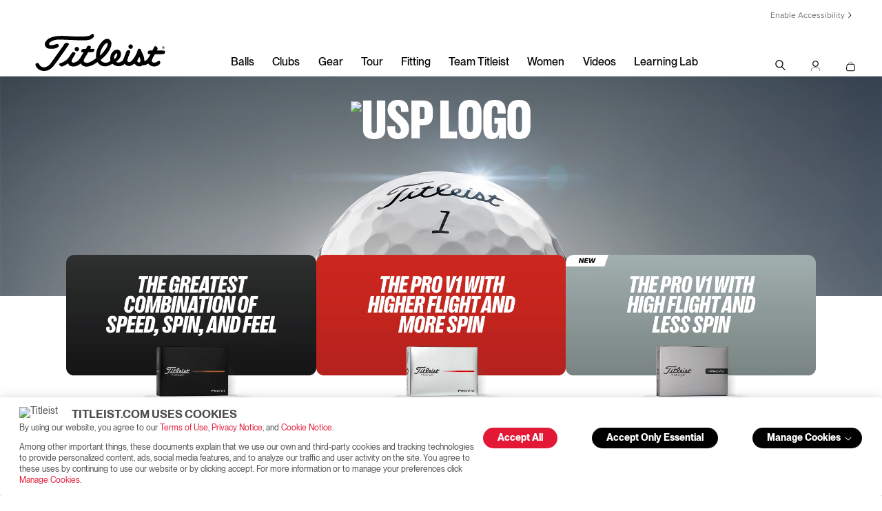

--- FILE ---
content_type: text/html;charset=UTF-8
request_url: https://www.titleist.com/
body_size: 29944
content:
<!doctype html>
<!--[if lt IE 7]> <html class="ie6 oldie" lang="en"> <![endif]-->
<!--[if IE 7]> <html class="ie7 oldie" lang="en"> <![endif]-->
<!--[if IE 8]> <html class="ie8 oldie" lang="en"> <![endif]-->
<!--[if gt IE 8]><!--> <html lang="en"> <!--<![endif]-->
<head>






































































































<meta charset=UTF-8>

<title>Golf Balls, Clubs, Equipment & Gear | Titleist</title>






<!-- UI -->
<!--[if gt IE 9]><!-->

<link rel="stylesheet" href="/on/demandware.static/Sites-titleist-Site/-/en_US/v1769426073753/css/titleist.css" />

<!--<![endif]-->
<!--[if lte IE 9]>
<link rel="stylesheet" href="/on/demandware.static/Sites-titleist-Site/-/en_US/v1769426073753/ie-css/titleist.min.css" />
<![endif]-->

<link href="/on/demandware.static/Sites-titleist-Site/-/default/dwdf0279b6/images/favicon.ico" rel="shortcut icon" />

<meta name=viewport content="width=device-width, initial-scale=1">
<meta name="format-detection" content="telephone=no">

<meta name="description" content=" Titleist is committed to the continuous improvement and quality of the products we make. Discover our industry-leading golf balls, clubs, gear, and more."/>
<meta name="keywords" content=" "/>
<meta name="viewport" content="width=device-width, initial-scale=1.0, maximum-scale=1.0, user-scalable=0" />











<link href="/on/demandware.static/Sites-titleist-Site/-/en_US/v1769426073753/lib/jquery/ui/jquery-ui.min.css" type="text/css" rel="stylesheet" />




<!-- begin Convert Experiences code--><script type="text/javascript" src="//cdn-4.convertexperiments.com/v1/js/10041516-10041671.js?environment=production"></script><!-- end Convert Experiences code -->


<!-- icons & favicons -->
<link rel="apple-touch-icon" sizes="57x57" href="/on/demandware.static/Sites-titleist-Site/-/default/dwd4e96a85/images/apple-touch-icon-57x57.png">
<link rel="apple-touch-icon" sizes="60x60" href="/on/demandware.static/Sites-titleist-Site/-/default/dw4c14ce36/images/apple-touch-icon-60x60.png">
<link rel="apple-touch-icon" sizes="72x72" href="/on/demandware.static/Sites-titleist-Site/-/default/dw298a9223/images/apple-touch-icon-72x72.png">
<link rel="apple-touch-icon" sizes="76x76" href="/on/demandware.static/Sites-titleist-Site/-/default/dw2a42018e/images/apple-touch-icon-76x76.png">
<link rel="apple-touch-icon" sizes="114x114" href="/on/demandware.static/Sites-titleist-Site/-/default/dw99afedcb/images/apple-touch-icon-114x114.png">
<link rel="apple-touch-icon" sizes="120x120" href="/on/demandware.static/Sites-titleist-Site/-/default/dw4009134a/images/apple-touch-icon-120x120.png">
<link rel="apple-touch-icon" sizes="144x144" href="/on/demandware.static/Sites-titleist-Site/-/default/dwda301bcb/images/apple-touch-icon-144x144.png">
<link rel="apple-touch-icon" sizes="152x152" href="/on/demandware.static/Sites-titleist-Site/-/default/dwc047873b/images/apple-touch-icon-152x152.png">
<link rel="icon" type="image/png" href="/on/demandware.static/Sites-titleist-Site/-/default/dwc7ad865a/images/favicon-32x32.png" sizes="32x32">
<link rel="icon" type="image/png" href="/on/demandware.static/Sites-titleist-Site/-/default/dw2fc560b8/images/android-chrome-192x192.png" sizes="192x192">
<link rel="icon" type="image/png" href="/on/demandware.static/Sites-titleist-Site/-/default/dwb132a1cc/images/favicon-96x96.png" sizes="96x96">
<link rel="icon" type="image/png" href="/on/demandware.static/Sites-titleist-Site/-/default/dwa46e115e/images/favicon-16x16.png" sizes="16x16">

<link rel="manifest" href="/on/demandware.static/Sites-titleist-Site/-/default/dw1b49b75f/images/manifest.json">
<link rel="mask-icon" href="/on/demandware.static/Sites-titleist-Site/-/en_US/v1769426073753/images/icons/SVG/safari-pinned-tab.svg" color="#5bbad5">
<meta name="msapplication-TileColor" content="#ffffff">
<meta name="msapplication-TileImage" content="/on/demandware.static/Sites-titleist-Site/-/default/dw244ba3fa/images/mstile-144x144.png">
<meta name="theme-color" content="#ffffff">
<!--[if IE]>
<link rel="shortcut icon" href="/on/demandware.static/Sites-titleist-Site/-/default/dwdf0279b6/images/favicon.ico">
<![endif]-->



<!-- anti-flicker snippet (recommended) -->
<style>.async-hide { opacity: 0 !important} </style>
<script>(function(a,s,y,n,c,h,i,d,e){s.className+=' '+y;h.start=1*new Date;
h.end=i=function(){s.className=s.className.replace(RegExp(' ?'+y),'')};
(a[n]=a[n]||[]).hide=h;setTimeout(function(){i();h.end=null},c);h.timeout=c;
})(window,document.documentElement,'async-hide','dataLayer',4000,
{'GTM-KQ38QN':true});</script>













	
	<link rel="alternate" href="https://www.titleist.com/" hreflang="en-US" />

	
	<link rel="alternate" href="https://www.titleist.ca/" hreflang="en-CA" />

	
	<link rel="alternate" href="https://www.titleist.co.uk/en_GB/" hreflang="en-GB" />

	
	<link rel="alternate" href="https://www.titleist.ie/en_IE/" hreflang="en-IE" />

	
	<link rel="alternate" href="https://www.titleist.de/en_DE/" hreflang="en-DE" />

	
	<link rel="alternate" href="https://www.titleist.de/de_DE/" hreflang="de" />

	
	<link rel="alternate" href="https://www.titleist.fr/en_FR/" hreflang="en-FR" />

	
	<link rel="alternate" href="https://www.titleist.fr/fr_FR/" hreflang="fr" />

	
	<link rel="alternate" href="https://www.titleist.se/en_SE/" hreflang="en-SE" />

	
	<link rel="alternate" href="https://www.titleist.se/sv_SE/" hreflang="sv" />

	
	<link rel="alternate" href="https://www.titleist.eu/en_AT/" hreflang="en-AT" />

	
	<link rel="alternate" href="https://www.titleist.eu/en_BE/" hreflang="en-BE" />

	
	<link rel="alternate" href="https://www.titleist.eu/en_DK/" hreflang="en-DK" />

	
	<link rel="alternate" href="https://www.titleist.eu/en_IT/" hreflang="en-IT" />

	
	<link rel="alternate" href="https://www.titleist.eu/en_FI/" hreflang="en-FI" />

	
	<link rel="alternate" href="https://www.titleist.eu/en_PT/" hreflang="en-PT" />

	
	<link rel="alternate" href="https://www.titleist.eu/en_SK/" hreflang="en-SK" />

	
	<link rel="alternate" href="https://www.titleist.eu/en_SI/" hreflang="en-SI" />

	
	<link rel="alternate" href="https://www.titleist.eu/en_ES/" hreflang="en-ES" />

	
	<link rel="alternate" href="https://www.titleist.eu/en_NL/" hreflang="en-NL" />

	
	<link rel="alternate" href="https://www.titleist.eu/en_LU/" hreflang="en-LU" />



<!-- Australia -->
<link rel="alternate" href="https://www.titleist.com.au/" hreflang="en-au" />

<!-- China -->
<link rel="alternate" href="https://www.titleist.com.cn/" hreflang="zh-cn" />

 <!-- Korea -->
 <link rel="alternate" href="https://www.titleist.co.kr/" hreflang="ko-kr" />

<!-- Singapore -->
<link rel="alternate" href="https://www.titleist.com.sg/" hreflang="en-sg" />

<!-- Thailand (english) -->
<link rel="alternate" href="https://www.titleist.co.th/" hreflang="en-th" />

<!-- Thailand (Thai) -->
<link rel="alternate" href="https://www.titleist.in.th/" hreflang="th-th" />

<!-- Latin America -->
<link rel="alternate" href="https://www.titleist.com.es/" hreflang="es" />

<script type="text/javascript">//<!--
/* <![CDATA[ (head-active_data.js) */
var dw = (window.dw || {});
dw.ac = {
    _analytics: null,
    _events: [],
    _category: "",
    _searchData: "",
    _anact: "",
    _anact_nohit_tag: "",
    _analytics_enabled: "true",
    _timeZone: "America/New_York",
    _capture: function(configs) {
        if (Object.prototype.toString.call(configs) === "[object Array]") {
            configs.forEach(captureObject);
            return;
        }
        dw.ac._events.push(configs);
    },
	capture: function() { 
		dw.ac._capture(arguments);
		// send to CQ as well:
		if (window.CQuotient) {
			window.CQuotient.trackEventsFromAC(arguments);
		}
	},
    EV_PRD_SEARCHHIT: "searchhit",
    EV_PRD_DETAIL: "detail",
    EV_PRD_RECOMMENDATION: "recommendation",
    EV_PRD_SETPRODUCT: "setproduct",
    applyContext: function(context) {
        if (typeof context === "object" && context.hasOwnProperty("category")) {
        	dw.ac._category = context.category;
        }
        if (typeof context === "object" && context.hasOwnProperty("searchData")) {
        	dw.ac._searchData = context.searchData;
        }
    },
    setDWAnalytics: function(analytics) {
        dw.ac._analytics = analytics;
    },
    eventsIsEmpty: function() {
        return 0 == dw.ac._events.length;
    }
};
/* ]]> */
// -->
</script>
<script type="text/javascript">//<!--
/* <![CDATA[ (head-cquotient.js) */
var CQuotient = window.CQuotient = {};
CQuotient.clientId = 'aazw-titleist';
CQuotient.realm = 'AAZW';
CQuotient.siteId = 'titleist';
CQuotient.instanceType = 'prd';
CQuotient.locale = 'en_US';
CQuotient.fbPixelId = '__UNKNOWN__';
CQuotient.activities = [];
CQuotient.cqcid='';
CQuotient.cquid='';
CQuotient.cqeid='';
CQuotient.cqlid='';
CQuotient.apiHost='api.cquotient.com';
/* Turn this on to test against Staging Einstein */
/* CQuotient.useTest= true; */
CQuotient.useTest = ('true' === 'false');
CQuotient.initFromCookies = function () {
	var ca = document.cookie.split(';');
	for(var i=0;i < ca.length;i++) {
	  var c = ca[i];
	  while (c.charAt(0)==' ') c = c.substring(1,c.length);
	  if (c.indexOf('cqcid=') == 0) {
		CQuotient.cqcid=c.substring('cqcid='.length,c.length);
	  } else if (c.indexOf('cquid=') == 0) {
		  var value = c.substring('cquid='.length,c.length);
		  if (value) {
		  	var split_value = value.split("|", 3);
		  	if (split_value.length > 0) {
			  CQuotient.cquid=split_value[0];
		  	}
		  	if (split_value.length > 1) {
			  CQuotient.cqeid=split_value[1];
		  	}
		  	if (split_value.length > 2) {
			  CQuotient.cqlid=split_value[2];
		  	}
		  }
	  }
	}
}
CQuotient.getCQCookieId = function () {
	if(window.CQuotient.cqcid == '')
		window.CQuotient.initFromCookies();
	return window.CQuotient.cqcid;
};
CQuotient.getCQUserId = function () {
	if(window.CQuotient.cquid == '')
		window.CQuotient.initFromCookies();
	return window.CQuotient.cquid;
};
CQuotient.getCQHashedEmail = function () {
	if(window.CQuotient.cqeid == '')
		window.CQuotient.initFromCookies();
	return window.CQuotient.cqeid;
};
CQuotient.getCQHashedLogin = function () {
	if(window.CQuotient.cqlid == '')
		window.CQuotient.initFromCookies();
	return window.CQuotient.cqlid;
};
CQuotient.trackEventsFromAC = function (/* Object or Array */ events) {
try {
	if (Object.prototype.toString.call(events) === "[object Array]") {
		events.forEach(_trackASingleCQEvent);
	} else {
		CQuotient._trackASingleCQEvent(events);
	}
} catch(err) {}
};
CQuotient._trackASingleCQEvent = function ( /* Object */ event) {
	if (event && event.id) {
		if (event.type === dw.ac.EV_PRD_DETAIL) {
			CQuotient.trackViewProduct( {id:'', alt_id: event.id, type: 'raw_sku'} );
		} // not handling the other dw.ac.* events currently
	}
};
CQuotient.trackViewProduct = function(/* Object */ cqParamData){
	var cq_params = {};
	cq_params.cookieId = CQuotient.getCQCookieId();
	cq_params.userId = CQuotient.getCQUserId();
	cq_params.emailId = CQuotient.getCQHashedEmail();
	cq_params.loginId = CQuotient.getCQHashedLogin();
	cq_params.product = cqParamData.product;
	cq_params.realm = cqParamData.realm;
	cq_params.siteId = cqParamData.siteId;
	cq_params.instanceType = cqParamData.instanceType;
	cq_params.locale = CQuotient.locale;
	
	if(CQuotient.sendActivity) {
		CQuotient.sendActivity(CQuotient.clientId, 'viewProduct', cq_params);
	} else {
		CQuotient.activities.push({activityType: 'viewProduct', parameters: cq_params});
	}
};
/* ]]> */
// -->
</script>
<!-- Demandware Apple Pay -->

<style type="text/css">ISAPPLEPAY{display:inline}.dw-apple-pay-button,.dw-apple-pay-button:hover,.dw-apple-pay-button:active{background-color:black;background-image:-webkit-named-image(apple-pay-logo-white);background-position:50% 50%;background-repeat:no-repeat;background-size:75% 60%;border-radius:5px;border:1px solid black;box-sizing:border-box;margin:5px auto;min-height:30px;min-width:100px;padding:0}
.dw-apple-pay-button:after{content:'Apple Pay';visibility:hidden}.dw-apple-pay-button.dw-apple-pay-logo-white{background-color:white;border-color:white;background-image:-webkit-named-image(apple-pay-logo-black);color:black}.dw-apple-pay-button.dw-apple-pay-logo-white.dw-apple-pay-border{border-color:black}</style>




<link rel="stylesheet" href="https://www.titleist.com/build/assets/bundles/content_assets_redesign.css?v=14" />


                    <script>var w=window;if(w.performance||w.mozPerformance||w.msPerformance||w.webkitPerformance){var d=document;AKSB=w.AKSB||{},AKSB.q=AKSB.q||[],AKSB.mark=AKSB.mark||function(e,_){AKSB.q.push(["mark",e,_||(new Date).getTime()])},AKSB.measure=AKSB.measure||function(e,_,t){AKSB.q.push(["measure",e,_,t||(new Date).getTime()])},AKSB.done=AKSB.done||function(e){AKSB.q.push(["done",e])},AKSB.mark("firstbyte",(new Date).getTime()),AKSB.prof={custid:"37816",ustr:"",originlat:"0",clientrtt:"9",ghostip:"23.192.164.8",ipv6:false,pct:"10",clientip:"18.116.41.246",requestid:"c72623cc",region:"44387",protocol:"h2",blver:14,akM:"dsca",akN:"ae",akTT:"O",akTX:"1",akTI:"c72623cc",ai:"321187",ra:"true",pmgn:"",pmgi:"",pmp:"",qc:""},function(e){var _=d.createElement("script");_.async="async",_.src=e;var t=d.getElementsByTagName("script"),t=t[t.length-1];t.parentNode.insertBefore(_,t)}(("https:"===d.location.protocol?"https:":"http:")+"//ds-aksb-a.akamaihd.net/aksb.min.js")}</script>
                    </head>
<body>




































































































<script src="/on/demandware.static/Sites-titleist-Site/-/en_US/v1769426073753/js/md5.js" type="text/javascript"></script>
<script src="/on/demandware.static/Sites-titleist-Site/-/en_US/v1769426073753/js/tagmanager.min.js"></script>





<script>
if (typeof dataLayer === "undefined") {
    var dataLayer = [];
}
</script>


	<!-- Google Tag Manager (noscript) -->
	<noscript><iframe src="https://www.googletagmanager.com/ns.html?id=GTM-KQ38QN"
	height="0" width="0" style="display:none;visibility:hidden"></iframe></noscript>
	<!-- End Google Tag Manager (noscript) -->

	<script>
        var dataLayerData = [{"pageLanguage":"en_US","pageType":"home"}];

        if (!!dataLayerData && dataLayerData.constructor === Array) {
            dataLayerData = dataLayerData.shift();
        }

        
		(dataLayer = dataLayer || []).push(dataLayerData); //yes

		var impressions = {};
		
	</script>
	

<script>
	var noEcommerce = true;
	dataLayer.forEach(function(item, i, arr) {
		if ((item.ecommerce != undefined) && ('' != '')) {
			dataLayer[i].ecommerce['returnUrl'] = '';
			noEcommerce = false;
		}
	});
	if (noEcommerce && ('' != '')) {
		var obj = {};
		obj['ecommerce'] = {};
		obj['ecommerce']['returnUrl'] = '';
		dataLayer.push(obj);
	}
</script>
    


    <script>
        
            dataLayer.push({"demandwareID":"acaPYjhh9kaGo37vRM29mfbDie","loggedInState":false,"FIConsumerID":"","ClientUserAgent":"Mozilla/5.0 (Macintosh; Intel Mac OS X 10_15_7) AppleWebKit/537.36 (KHTML, like Gecko) Chrome/131.0.0.0 Safari/537.36; ClaudeBot/1.0; +claudebot@anthropic.com)","ClientIPAddress":"18.116.41.246","City":"columbus","State":"oh","Zip":"43215","Country":"us"});
        
        
    </script>


<script>window.gtmGlobalMeta = {"ClientUserAgent":"Mozilla/5.0 (Macintosh; Intel Mac OS X 10_15_7) AppleWebKit/537.36 (KHTML, like Gecko) Chrome/131.0.0.0 Safari/537.36; ClaudeBot/1.0; +claudebot@anthropic.com)","ClientIPAddress":"18.116.41.246","City":"columbus","State":"oh","Zip":"43215","Country":"us"};</script>


    
        <script>
            (function(w,d,s,l,i){w[l]=w[l]||[];w[l].push({'gtm.start': new Date().getTime(),event:'gtm.js'});var f=d.getElementsByTagName(s)[0],j=d.createElement(s),dl=l!='dataLayer'?'&l='+l:'';j.async=true;j.src='//www.googletagmanager.com/gtm.js?id='+i+dl;f.parentNode.insertBefore(j,f);})(window,document,'script','dataLayer','GTM-KQ38QN');
        </script>
    

<!-- End Google Tag Manager -->

<div id="wrapper" class="pt_homepage">







































































































<div class="primary-nav-spacer"></div>
<nav class="primary desktop">

<div class="nav-animate-container">
<div class="top-content">

	 


	









<a href="#" class="UsableNetAssistive" onclick="return enableUsableNetAssistive()">Enable Accessibility</a>




 
	
</div>
<div class="left-content">
<a href="/home" >
<img class="logo" src="/on/demandware.static/Sites-titleist-Site/-/default/dwc4f850a0/images/header/titleist-logo-black.svg" alt="Titleist">
</a>
</div>








































































































	 


	









<ul class="page-links">
   <li>
      <a class="balls-link" href="https://www.titleist.com/explore-golf-balls/">Balls</a>
   </li>
   <li>
      <a class="clubs-link" href="https://www.titleist.com/explore-golf-clubs/">Clubs</a>
   </li>
   <li>
      <a class="gear-link" href="https://www.titleist.com/explore-golf-gear/">Gear</a>
   </li>
   <li>
      <a class="tour-link" href="https://www.titleist.com/tour">Tour</a>
   </li>
   <li>
      <a class="fitting-link" href="https://www.titleist.com/fitting">Fitting</a>
   </li>
   <li>
      <a class="team-link" href="https://www.titleist.com/teamtitleist">Team Titleist</a>
   </li>
   <li>
      <a class="womens-golf-link" href="https://www.titleist.com/womens-golf-equipment">Women</a>
   </li>
   <li>
      <a class="instruction-link" href="https://www.titleist.com/videos">Videos</a>
   </li>
   <li>
      <a class="learning-link" href="https://www.titleist.com/learning-lab">Learning Lab</a>
   </li>
</ul>




 
	
<ul class="right-content">
<li>

<div class="nav-item open-search-overlay titleist-search-box-cta">
<div class="open">
<div class="icon-v2 icon-search"></div>
</div>
</div>

</li>





<li class="account-toggle has-children " data-cms-path="my-profile/signed-in-menu">
<span class="nav-item">
<span class="icon-v2 icon-person"></span>
</span>
<div class="account-menu logged-out">

<h2 class="account__header account__header--login">
Sign In
</h2>





































































































<div class="login-box login-account">
<div class="login-box-content returning-customers clearfix">

<form action="https://www.titleist.com/on/demandware.store/Sites-titleist-Site/en_US/Header-Login" id="login-form" method="post" class="suppress clearfix" >



<div class="form-row username required form-row--dwfrm_login_username_d0lojhlasepu">



<label for="dwfrm_login_username_d0lojhlasepu"><span class="required-indicator">&#8226; </span><span>Email</span></label>


<div class="field-wrapper">
<input class="input-text  required" type="email"  id="dwfrm_login_username_d0lojhlasepu" name="dwfrm_login_username_d0lojhlasepu" value="" />
</div>



<div class="form-caption"></div>


</div>


<div class="js-password password">



<div class="form-row password required form-row--dwfrm_login_password_d0rsvoynpgwj">



<label for="dwfrm_login_password_d0rsvoynpgwj"><span class="required-indicator">&#8226; </span><span>Password</span></label>


<div class="field-wrapper">
<input class="input-text  required" type="password"  id="dwfrm_login_password_d0rsvoynpgwj" name="dwfrm_login_password_d0rsvoynpgwj" value="" autocomplete="off" />
</div>



<div class="form-caption"></div>


</div>

<button
type="button"
class="js-password__show-hide password__show-hide"
aria-label="Show/Hide passowrd"
></button>
</div>
<div class="form-row form-row-button">
<button class="button" type="submit" value="Sign In" name="dwfrm_login_login">
Sign In
</button>
</div>
<div class="reset-pass">
<a id="password-reset-header" href="/on/demandware.store/Sites-titleist-Site/en_US/Account-PasswordResetDialog" title="Forgot Password?">
Forgot Password?
</a>
</div>
<p class="form-row__details">
Need a Team Titleist account?
<br />
<a href="https://www.titleist.com/register" class="form-row__details__link">
Create Account
</a>
</p>
<input type="hidden" name="dwfrm_login_securekey" value="1192529234"/>
</form>

</div>
</div>


</div>
</li>

<li id="mini-bag" class="mini-bag">













































































































<!-- Report any requested source code -->

<!-- Report the active source code -->






<a class="mini-cart-link mini-bag-toggle nav-item mini-cart-empty" href="https://www.titleist.com/cart" title="View Cart">
<div class="hover-off"></div>

<span class="icon-v2 icon-shopping-bag" data-url="/cart"></span>


<div class="visually-hidden pliuuid">null</div>
<div class="visually-hidden pliqty">null</div>
</a>


<div class="mini-bag-content">
<div class="mini-bag-content-wrapper">
<div class="mini-bag-header">
My Cart
<span class="mini-bag-close"></span>
</div>
<div class="mini-bag-products mini-bag-products-empty">
Your Shopping Cart is Empty
</div>
<div class="mini-bag-totals">
<div class="mini-bag-buttons minibag-btn-empty">
<a type="button" class="titleist-btn" href="https://www.titleist.com/home" title="Continue Shopping">Continue Shopping</a>
</div>
</div>
</div>
</div>
<div class="mini-bag-content-overlay ui-widget-overlay"></div>







<script>
window.rejoinerUrl = 'https://www.titleist.com/on/demandware.store/Sites-titleist-Site/en_US/Rejoiner-BuildCart';
var cartdata = {"currencyCode":"USD","lineItems":0,"totalItems":0,"merchTotal":0,"orderDiscount":0,"adjustedTotal":0,"impressions":[],"products":[],"type":""};
</script>

</li>
</ul>
</div>
</nav>
<!-- end desktop nav -->
<nav class="primary mobile">
<div class="nav-animate-container">
<div class="top-content">














<div class="content-asset   "><!-- dwMarker="content" dwContentID="d138e32ab3b71e1e926a616d2f" -->

<a href="#" class="UsableNetAssistive" onclick="return enableUsableNetAssistive()">Enable Accessibility</a>

</div> <!-- End content-asset -->





</div>
<div class="middle-content">
<div class="left-content">
<div class="mobile-nav-lines" id="mobile-nav-button">
<div class="line"></div>
<div class="line"></div>
<div class="line"></div>
</div>
<div id="mobile-search">
<a class="open-search-overlay">
<span class="icon-v2 icon-search"></span>
</a>
</div>
</div>
<div class="center-content">
<a href="https://www.titleist.com/home" >
<img class="logo" src="/on/demandware.static/Sites-titleist-Site/-/default/dwc4f850a0/images/header/titleist-logo-black.svg" alt="Titleist">
</a>
</div>
<ul class="right-content">





<li class="account-toggle has-children " data-cms-path="my-profile/signed-in-menu">
<span class="nav-item">
<span class="icon-v2 icon-person"></span>
</span>
<div class="account-menu logged-out">

<h2 class="account__header account__header--login">
Sign In
</h2>





































































































<div class="login-box login-account">
<div class="login-box-content returning-customers clearfix">

<form action="https://www.titleist.com/on/demandware.store/Sites-titleist-Site/en_US/Header-Login" id="login-form" method="post" class="suppress clearfix" >



<div class="form-row username required form-row--dwfrm_login_username_d0zuyfhmrgpe">



<label for="dwfrm_login_username_d0zuyfhmrgpe"><span class="required-indicator">&#8226; </span><span>Email</span></label>


<div class="field-wrapper">
<input class="input-text  required" type="email"  id="dwfrm_login_username_d0zuyfhmrgpe" name="dwfrm_login_username_d0zuyfhmrgpe" value="" />
</div>



<div class="form-caption"></div>


</div>


<div class="js-password password">



<div class="form-row password required form-row--dwfrm_login_password_d0elxhmwaaiz">



<label for="dwfrm_login_password_d0elxhmwaaiz"><span class="required-indicator">&#8226; </span><span>Password</span></label>


<div class="field-wrapper">
<input class="input-text  required" type="password"  id="dwfrm_login_password_d0elxhmwaaiz" name="dwfrm_login_password_d0elxhmwaaiz" value="" autocomplete="off" />
</div>



<div class="form-caption"></div>


</div>

<button
type="button"
class="js-password__show-hide password__show-hide"
aria-label="Show/Hide passowrd"
></button>
</div>
<div class="form-row form-row-button">
<button class="button" type="submit" value="Sign In" name="dwfrm_login_login">
Sign In
</button>
</div>
<div class="reset-pass">
<a id="password-reset-header" href="/on/demandware.store/Sites-titleist-Site/en_US/Account-PasswordResetDialog" title="Forgot Password?">
Forgot Password?
</a>
</div>
<p class="form-row__details">
Need a Team Titleist account?
<br />
<a href="https://www.titleist.com/register" class="form-row__details__link">
Create Account
</a>
</p>
<input type="hidden" name="dwfrm_login_securekey" value="1192529234"/>
</form>

</div>
</div>


</div>
</li>

<li class="mini-bag">













































































































<!-- Report any requested source code -->

<!-- Report the active source code -->






<a class="mini-cart-link mini-bag-toggle nav-item mini-cart-empty" href="https://www.titleist.com/cart" title="View Cart">
<div class="hover-off"></div>

<span class="icon-v2 icon-shopping-bag" data-url="/cart"></span>


<div class="visually-hidden pliuuid">null</div>
<div class="visually-hidden pliqty">null</div>
</a>


<div class="mini-bag-content">
<div class="mini-bag-content-wrapper">
<div class="mini-bag-header">
My Cart
<span class="mini-bag-close"></span>
</div>
<div class="mini-bag-products mini-bag-products-empty">
Your Shopping Cart is Empty
</div>
<div class="mini-bag-totals">
<div class="mini-bag-buttons minibag-btn-empty">
<a type="button" class="titleist-btn" href="https://www.titleist.com/home" title="Continue Shopping">Continue Shopping</a>
</div>
</div>
</div>
</div>
<div class="mini-bag-content-overlay ui-widget-overlay"></div>







<script>
window.rejoinerUrl = 'https://www.titleist.com/on/demandware.store/Sites-titleist-Site/en_US/Rejoiner-BuildCart';
var cartdata = {"currencyCode":"USD","lineItems":0,"totalItems":0,"merchTotal":0,"orderDiscount":0,"adjustedTotal":0,"impressions":[],"products":[],"type":""};
</script>

</li>
</ul>
</div>
</div>
</nav>
<!-- end mobile nav -->
<nav class="mobile-overlay">
<div class="scroll-container">








































































































	 


	









<ul class="page-links">
   <li>
      <a class="balls-link" href="https://www.titleist.com/explore-golf-balls/">Balls</a>
   </li>
   <li>
      <a class="clubs-link" href="https://www.titleist.com/explore-golf-clubs/">Clubs</a>
   </li>
   <li>
      <a class="gear-link" href="https://www.titleist.com/explore-golf-gear/">Gear</a>
   </li>
   <li>
      <a class="tour-link" href="https://www.titleist.com/tour">Tour</a>
   </li>
   <li>
      <a class="fitting-link" href="https://www.titleist.com/fitting">Fitting</a>
   </li>
   <li>
      <a class="team-link" href="https://www.titleist.com/teamtitleist">Team Titleist</a>
   </li>
   <li>
      <a class="womens-golf-link" href="https://www.titleist.com/womens-golf-equipment">Women</a>
   </li>
   <li>
      <a class="instruction-link" href="https://www.titleist.com/videos">Videos</a>
   </li>
   <li>
      <a class="learning-link" href="https://www.titleist.com/learning-lab">Learning Lab</a>
   </li>
</ul>




 
	
</div>
</nav>
<!-- end mobile overlay -->
<nav class="search-overlay-content" style="height: 0px;">
<div id="titleistSearch" class="titleist-search-box">

<div class="header-search">
<div class="header-search-inner">
<form role="search" action="/search" method="get" name="simpleSearch">
<fieldset>
<input type="text" id="q" name="q" value="" placeholder="Search titleist.com" />
<input type="hidden" name="lang" value="en_US"/>
<span class="search-button">
<button type="submit">
<span class="icon-v2 icon-search"></span>
</button>
</span>
</fieldset>
</form>
<div class="close-button open-search-overlay">
<span class="icon-v2 icon-close"></span>
</div>
</div>
</div>
<div class="search-suggest-default">
<div class="search-suggestion-wrapper full">
<div class="phrase-suggestions">














<div class="content-asset   "><!-- dwMarker="content" dwContentID="ab1636ac86ae592cf7c7c79f2b" -->

<div class="hitgroup">
            <h4 class="header">Popular Searches</h4>
            <a class="hit header-suggestion" href="/golf-clubs/golf-wedges">New Vokey SM11 Wedges</a>       
            <a class="hit header-suggestion" href="/product/pro-v1x-left-dash/26PVLD.html">New Pro V1x Left Dash Golf Ball</a>       
            <a class="hit header-suggestion" href="/golf-clubs/putters/phantom/">New Phantom Putters</a>
            <a class="hit header-suggestion" href="/golf-clubs/putters/studio-style/">New Studio Style Putters</a>
            <a class="hit header-suggestion" href="/product/gt280-mini-driver/677C.html">GT280 Mini Driver</a>
            <a class="hit header-suggestion" href="/golf-gear/golf-bags/hybrid-stand-bags/">All-New Hybrid Stand Bags</a>
            <a class="hit header-suggestion" href="/golf-gear/winter-gear/">Fall and Winter Headwear</a>
     </div>

</div> <!-- End content-asset -->





</div>
<div class="product-suggestions ">
<h4 class="header">Products</h4>
<div class="product-suggestions-hits">

	 


	






































































































<div class="product-suggestion">
<a class="product-link" href="/product/pro-v1/005PV1T.html">

<div class="product-image">

<img src="https://www.titleist.com/dw/image/v2/AAZW_PRD/on/demandware.static/-/Sites-titleist-master/default/dw13832a24/005PV1T/T2029S_01.jpg?sw=195&amp;sh=195&amp;sm=fit&amp;sfrm=png" alt="Pro V1" title="Pro V1" />

</div>
<div class="product-details">
<div class="product-name header-suggestion">Pro V1</div>
















































































































 <span class="product-sale-price" title="Sale Price">

$58</span>


</div>
</a>
</div>

<div class="product-suggestion">
<a class="product-link" href="/product/pro-v1x/005PVXT.html">

<div class="product-image">

<img src="https://www.titleist.com/dw/image/v2/AAZW_PRD/on/demandware.static/-/Sites-titleist-master/default/dw009d181f/005PVXT/T2049S_01.jpg?sw=195&amp;sh=195&amp;sm=fit&amp;sfrm=png" alt="Pro V1x" title="Pro V1x" />

</div>
<div class="product-details">
<div class="product-name header-suggestion">Pro V1x</div>
















































































































 <span class="product-sale-price" title="Sale Price">

$58</span>


</div>
</a>
</div>

<div class="product-suggestion">
<a class="product-link" href="/product/vokey-sm11/MASTER-SM11.html">

<div class="product-image">

<img src="https://www.titleist.com/dw/image/v2/AAZW_PRD/on/demandware.static/-/Sites-titleist-clubs-master/default/dw40a8e3c5/862C_01.jpg?sw=195&amp;sh=195&amp;sm=fit&amp;sfrm=png" alt="Vokey SM11" title="Vokey SM11" />

</div>
<div class="product-details">
<div class="product-name header-suggestion">Vokey SM11</div>






















































































































 <span class="product-sale-price" title="Sale Price">

$199</span>


</div>
</a>
</div>

<div class="product-suggestion">
<a class="product-link" href="/product/t250/561C.html">

<div class="product-image">

<img src="https://www.titleist.com/dw/image/v2/AAZW_PRD/on/demandware.static/-/Sites-titleist-clubs-master/default/dw84e7c8d9/561C_01.jpg?sw=195&amp;sh=195&amp;sm=fit&amp;sfrm=png" alt="T250" title="T250" />

</div>
<div class="product-details">
<div class="product-name header-suggestion">T250</div>






















































































































 <span class="product-sale-price" title="Sale Price">

$215/Iron</span>


</div>
</a>
</div>

 
	
</div>
</div>
</div>
</div>

</div><!--/.titleist-search-box-desktop-->
</nav>






<div id="main" role="main" class="clearfix fullwidth">



<div id="browser-check">
<noscript>
<div class="browser-compatibility-alert">
<i class="fa fa-exclamation-triangle fa-2x pull-left"></i>
<p class="browser-error">Your browser's Javascript functionality is turned off. Please turn it on so that you can experience the full capabilities of this site.</p>
</div>
</noscript>
</div>





































































































<div class="product-content">
<div class="content-slot home-slot-1">

	 


	









<span id="USP-Hero" class="anchor"></span><style>@media screen and (max-width: 768px) {
}
</style><style>
#hero-v2-86738 {@media (max-width: 991px) {
    div.text-width-small {
      width: 50%;
    }
  }@media (max-width: 900px) {
    .hero-2025-background.img-height-600 {
      padding-bottom: 45%;
    }
    div.text-width-small {
      width: 60%;
    }
  }}
</style><section id="hero-v2-86738" class="hero-2025 new-fonts"><div class="hero-2025-background desktop img-height-600">
            <img src="//acushnet.scene7.com/is/image/titleist/USP-Hero-1-7-2400x600?wid=2400&amp;qlt=95&amp;resMode=sharp2" alt="Ultimate Scoring Power"></div><div class="hero-2025-background mobile">
            <img src="//acushnet.scene7.com/is/image/titleist/USP-Hero-1-7-photo-only-M-900x600?wid=900&amp;qlt=95&amp;resMode=sharp2" alt="Ultimate Scoring Power"></div><div id="hero-2025-content-86738" class="hero-2025-content top center mobile-top mobile-img-height-900">
        <div class="text-width-small  mobile-text-width-xlarge mobile-align-center">
                        <h1 class=" new-bedford title-font-size-xl"><img src="//media.titleist.com/images/titleist/files/US/logo/USP-with-logo-white-4.svg" alt="USP logo" style="margin-top: -1.5vh;"></h1>            
        </div>
    </div>
</section>
                    
<span id="Pro-V1-Family-Purpose-Statements" class="anchor"></span><style>
#content-block-64916 {
.content-cta {
margin: .75em auto;
}
@media (max-width: 991px) {
.slider-controls {
background: none;
margin-top: -45px;
margin-bottom: 10px;
z-index: 3;
position: relative;
}
}
}
</style><style>@media all and (min-width: 768px) {
                                     #content-block-64916 { margin-top:-100px;margin-bottom:75px;; }
                                   } @media all and (max-width: 767px) {
                                     #content-block-64916 { margin-top:-80px;margin-bottom:75px;; }
                                   } </style><section class="m-fifty-fifty three-col new-fonts  related-stories carousel" id="content-block-64916"><div class="content-items gutter-percent variable  rounded-corners desktop"><div class="content-item text-width-medium "><div class="image-wrapper">
<img data-src="//acushnet.scene7.com/is/image/titleist/ProV1-purpose-HP-1-7-1250x911-38?wid=1250&amp;resMode=sharp2&amp;fmt=png-alpha" src="[data-uri]" alt="ProV1-purpose" class="lazyload"><div class="sr-image-description ">Headline reads: Greatest combination of speed, spin, and feel</div>                            </div></div><div class="content-item text-align-center text-width-medium "><div class="image-wrapper">
<img data-src="//acushnet.scene7.com/is/image/titleist/ProV1x-purpose-HP-1-7-1250x911-38?wid=1250&amp;resMode=sharp2&amp;fmt=png-alpha" src="[data-uri]" alt="ProV1x-purpose" class="lazyload">                            </div></div><div class="content-item text-align-center text-width-medium "><div class="image-wrapper">
<img data-src="//acushnet.scene7.com/is/image/titleist/LeftDash-purpose-HP-1-7-3-1250x911-38?wid=1250&amp;resMode=sharp2&amp;fmt=png-alpha" src="[data-uri]" alt="ProV1x-Left Dash purpose" class="lazyload">                            </div></div></div><div class="content-items stories mobile gutter-percent variable  rounded-corners  "><div class="story">
        <div class="content-item text-width-medium "><div class="image-wrapper">
<img src="//acushnet.scene7.com/is/image/titleist/ProV1-purpose-HP-1-7-1250x911-38?wid=1250&amp;resMode=sharp2&amp;fmt=png-alpha" alt="ProV1-purpose"><div class="sr-image-description ">Headline reads: Greatest combination of speed, spin, and feel</div>                            </div></div>
    </div><div class="story">
        <div class="content-item text-align-center text-width-medium "><div class="image-wrapper">
<img src="//acushnet.scene7.com/is/image/titleist/ProV1x-purpose-HP-1-7-1250x911-38?wid=1250&amp;resMode=sharp2&amp;fmt=png-alpha" alt="ProV1x-purpose">                            </div></div>
    </div><div class="story">
        <div class="content-item text-align-center text-width-medium "><div class="image-wrapper">
<img src="//acushnet.scene7.com/is/image/titleist/LeftDash-purpose-HP-1-7-3-1250x911-38?wid=1250&amp;resMode=sharp2&amp;fmt=png-alpha" alt="ProV1x-Left Dash purpose">                            </div></div>
    </div></div>
        <div class="slider-controls mobile">
            <div class="slider-counter"><span class="slider-current-indicator">1</span>/3</div>
        </div>
            <div class="content-cta">
            <a href="/pro-v1-pro-v1x" class="titleist-btn" role="button">Explore</a>
        </div>
</section>





<span id="SM11-Hero" class="anchor"></span><style>@media screen and (max-width: 768px) {
}
</style><style>
#hero-v2-86144 {
  /* Fade in + slide up the hero SVG image */
  .hero-2025-content h2 img {
    opacity: 0;
    transform: translateX(-50px);
    transition: opacity 1.5s ease-out, transform 1.5s ease-out;
  }
}
</style><script>
document.addEventListener("DOMContentLoaded", function () {
  const heroImg = document.querySelector(
    "#hero-v2-86144 .hero-2025-content h2 img"
  );
  if (!heroImg) return;// Set initial state
  heroImg.style.opacity = "0";
  heroImg.style.transform = "translateX(-50px)";
  heroImg.style.transition = "opacity 1.5s ease-out, transform 1.5s ease-out";const animate = () => {
    heroImg.style.opacity = "1";
    heroImg.style.transform = "translateX(0)";
  };// Animate immediately if already loaded and visible in viewport
  if (heroImg.complete && heroImg.getBoundingClientRect().top < window.innerHeight) {
    animate();
    return;
  }// Animate when image loads (for slower images)
  heroImg.addEventListener("load", () => {
    // If already visible, animate immediately
    if (heroImg.getBoundingClientRect().top < window.innerHeight) {
      animate();
    }
  });// Animate when it scrolls into view
  const observer = new IntersectionObserver(
    ([entry], obs) => {
      if (entry.isIntersecting) {
        animate();
        obs.disconnect();
      }
    },
    { threshold: 0.25 } // triggers when ~25% visible
  );observer.observe(heroImg);
});
</script><style>@media all and (min-width: 800px) {
                                     #hero-v2-86144 { margin-top:100px;margin-bottom:0px;; }
                                   } @media all and (max-width: 799px) {
                                     #hero-v2-86144 { margin-top:50px;margin-bottom:0px;; }
                                   } </style><section id="hero-v2-86144" class="hero-2025 new-fonts"><div class="hero-2025-background desktop ">
            <img src="//acushnet.scene7.com/is/image/titleist/SM11-hero-1-19-2400x864?wid=2400&amp;qlt=95&amp;resMode=sharp2" alt="SM11 wedge"></div><div class="hero-2025-background mobile">
            <img src="//acushnet.scene7.com/is/image/titleist/SM11-hero-1-19-900x1350?wid=900&amp;qlt=95&amp;resMode=sharp2" alt="SM11 wedge"></div><div id="hero-2025-content-86144" class="hero-2025-content middle left mobile-top mobile-img-height-1350">
        <div class="text-width-small  mobile-text-width-medium mobile-align-center">
                        <h2 class=" new-bedford title-font-size-xl"><img src="//media.titleist.com/images/titleist/files/US/logo/SharpenShortGame-stacked-withLogo.svg" alt="Sharpen Your Short Game" style="width: 90%; opacity: 0; transform: translateX(-50px); transition: opacity 1.5s ease-out, transform 1.5s ease-out;"></h2>            
                <div class="cta-wrapper">
                        <a href="/vokey-design-wedges" class="titleist-btn" role="button">Explore</a>
                                    </div>
        </div>
    </div>
</section>





<span id="Performance-Line-Carousel" class="anchor"></span>
<style>@media all and (min-width: 800px) {
                                     #related-stories-72388 { margin-top:50px;margin-bottom:0px;; }
                                   } @media all and (max-width: 799px) {
                                     #related-stories-72388 { margin-top:50px;margin-bottom:0px;; }
                                   } </style><section class="story-grid module related-stories tabbed   carousel" id="related-stories-72388">
    <div class="related-stories-header hide-tabs">
<h2 class="ext-h1"><span style="color: #000;">Our Mission</span><br><span style="color: #949494;">Superior Performance and&nbsp;Quality</span></h2>                </div>
    <div class="tab-content" data-tabgroup="grp-72388">
    <div id="related-stories-72388-tab1" class="tab-pane active">
        <div class="tab-pane-wrap">
            <div class="stories desktop">
                    <div class="story-row">
    <div class="story"><img data-src="//acushnet.scene7.com/is/image/titleist/AVX-2026-V3-770x1000?wid=770&amp;qlt=95&amp;resMode=sharp2" src="[data-uri]" alt="AVX" class="lazyload"><div class="sr-image-description">AVX - Pure distance tour-inspired spin </div>
        <div class="content">
                    </div>
            <a class="cta" href="/product/avx/26AVX.html">
                <div class="cta-target">
                    <span class="cta-text">Shop Now</span>
                    <span class="cta-icon">+</span>
                </div>
            </a>
            </div>
    <div class="story"><img data-src="//acushnet.scene7.com/is/image/titleist/TourSoft-2026-V3-770x1000?wid=770&amp;qlt=95&amp;resMode=sharp2" src="[data-uri]" alt="Tour Soft" class="lazyload"><div class="sr-image-description">Tour Soft - Goes far, stops fast, feels soft</div>
        <div class="content">
                    </div>
            <a class="cta" href="/product/tour-soft/004TSFT.html">
                <div class="cta-target">
                    <span class="cta-text">Shop Now</span>
                    <span class="cta-icon">+</span>
                </div>
            </a>
            </div>
    <div class="story"><img data-src="//acushnet.scene7.com/is/image/titleist/Velocity-2026-V3-770x1000?wid=770&amp;qlt=95&amp;resMode=sharp2" src="[data-uri]" alt="Velocity" class="lazyload"><div class="sr-image-description">Velocity - Explosive distance and durability</div>
        <div class="content">
                    </div>
            <a class="cta" href="/product/velocity/004VELT.html">
                <div class="cta-target">
                    <span class="cta-text">Shop Now</span>
                    <span class="cta-icon">+</span>
                </div>
            </a>
            </div>
    <div class="story"><img data-src="//acushnet.scene7.com/is/image/titleist/TruFeel-2026-V3-770x1000?wid=770&amp;qlt=95&amp;resMode=sharp2" src="[data-uri]" alt="TruFeel" class="lazyload"><div class="sr-image-description">TruFeel - Truly long, truly soft</div>
        <div class="content">
                    </div>
            <a class="cta" href="/product/trufeel/003TRFL.html">
                <div class="cta-target">
                    <span class="cta-text">Shop Now</span>
                    <span class="cta-icon">+</span>
                </div>
            </a>
            </div>
    <div class="story"><img data-src="//acushnet.scene7.com/is/image/titleist/FindBest-2026-V2-770x1000?wid=770&amp;qlt=95&amp;resMode=sharp2" src="[data-uri]" alt="Ball Sleeves" class="lazyload"><div class="sr-image-description">All Golf Balls - Find the best ball for your game. What could you do with the best combination of flight, spin and feel. </div>
        <div class="content">
                    </div>
            <a class="cta" href="/golf-ball-fitting-tool">
                <div class="cta-target">
                    <span class="cta-text">Golf Ball Selector</span>
                    <span class="cta-icon">+</span>
                </div>
            </a>
            </div>
                    </div>
            </div>
            <div class="stories mobile">
    <div class="story"><div class="story-inner">
                    <img src="//acushnet.scene7.com/is/image/titleist/AVX-2026-mobile-V3-640x1000?wid=640&amp;qlt=95&amp;resMode=sharp2" alt="AVX"><div class="sr-image-description">AVX - Pure distance tour-inspired spin </div>
        <div class="content">
                    </div>
            <a class="cta" href="/product/avx/26AVX.html">
                <div class="cta-target">
                    <span class="cta-text">Shop Now</span>
                    <span class="cta-icon">+</span>
                </div>
            </a>
                </div>
    </div>
    <div class="story"><div class="story-inner">
                    <img src="//acushnet.scene7.com/is/image/titleist/TourSoft-2026-mobile-V3-640x1000?wid=640&amp;qlt=95&amp;resMode=sharp2" alt="Tour Soft"><div class="sr-image-description">Tour Soft - Goes far, stops fast, feels soft</div>
        <div class="content">
                    </div>
            <a class="cta" href="/product/tour-soft/004TSFT.html">
                <div class="cta-target">
                    <span class="cta-text">Shop Now</span>
                    <span class="cta-icon">+</span>
                </div>
            </a>
                </div>
    </div>
    <div class="story"><div class="story-inner">
                    <img src="//acushnet.scene7.com/is/image/titleist/Velocity-V5-2026-mobile-V3-640x1000?wid=640&amp;qlt=95&amp;resMode=sharp2" alt="Velocity"><div class="sr-image-description">Velocity - Explosive distance and durability</div>
        <div class="content">
                    </div>
            <a class="cta" href="/product/velocity/004VELT.html">
                <div class="cta-target">
                    <span class="cta-text">Shop Now</span>
                    <span class="cta-icon">+</span>
                </div>
            </a>
                </div>
    </div>
    <div class="story"><div class="story-inner">
                    <img src="//acushnet.scene7.com/is/image/titleist/TruFeel-2026-mobile-V3-640x1000?wid=640&amp;qlt=95&amp;resMode=sharp2" alt="TruFeel"><div class="sr-image-description">TruFeel - Truly long, truly soft</div>
        <div class="content">
                    </div>
            <a class="cta" href="/product/trufeel/003TRFL.html">
                <div class="cta-target">
                    <span class="cta-text">Shop Now</span>
                    <span class="cta-icon">+</span>
                </div>
            </a>
                </div>
    </div>
    <div class="story"><div class="story-inner">
                    <img src="//acushnet.scene7.com/is/image/titleist/FindBest-2026V2-640x1000?wid=640&amp;qlt=95&amp;resMode=sharp2" alt="Ball Sleeves"><div class="sr-image-description">All Golf Balls - Find the best ball for your game. What could you do with the best combination of flight, spin and feel. </div>
        <div class="content">
                    </div>
            <a class="cta" href="/golf-ball-fitting-tool">
                <div class="cta-target">
                    <span class="cta-text">Get Started</span>
                    <span class="cta-icon">+</span>
                </div>
            </a>
                </div>
    </div>
            </div>
            <div class="slider-controls mobile">
                <div class="slider-counter"><span class="slider-current-indicator">1</span>/5</div>
            </div>
                <div class="slider-controls desktop">
                    <div class="slider-counter"><span class="slider-current-indicator">1</span>/2</div>
                </div>
        </div></div></div>
</section>




 
	
</div>
<div class="content-slot home-slot-2">

	 

	
</div>
<div class="content-slot home-slot-3">

	 


	









<span id="Phantom-Studio-Style-double-feature" class="anchor"></span><style>@media all and (min-width: 768px) {
                                     #double-content-text-wrapper-1-34524 { padding-top:0px;padding-bottom:30px;; }
                                   } @media all and (max-width: 767px) {
                                     #double-content-text-wrapper-1-34524 { padding-top:0px;padding-bottom:30px;; }
                                   } </style><style>@media all and (min-width: 768px) {
                                     #double-content-text-wrapper-2-34524 { padding-top:0px;padding-bottom:30px;; }
                                   } @media all and (max-width: 767px) {
                                     #double-content-text-wrapper-2-34524 { padding-top:0px;padding-bottom:30px;; }
                                   } </style><style>
#double-content-34524 {
.content-items.section-header {
padding-bottom: 20px;
}
}
</style><style>@media all and (min-width: 768px) {
                                     #double-content-34524 { margin-top:-25px;margin-bottom:0px;; }
                                   } @media all and (max-width: 767px) {
                                     #double-content-34524 { margin-top:-30px;margin-bottom:0px;; }
                                   } </style><section class="m-fifty-fifty new-fonts section-bg light" id="double-content-34524">
        <div class="content-items section-header gutter-percent align-left">
                <h3 class="oceanside title-font-size-xxl dark ">Scotty Cameron Putters</h3>
                            <h2 class="oceanside title-font-size-xxl light-gray"><span style="display: block; margin-top: -8px;">New for 2026</span></h2>
                    </div>
    <div class="content-items  gutter-percent variable rounded-corners outlined"><div class="content-item  text-align-center text-width-large mobile-text-width-xlarge background-fill-black"><div class="image-wrapper">
<img data-src="//acushnet.scene7.com/is/image/titleist/Phantom-2026-CLP-50-1250x900?wid=1250&amp;resMode=sharp2&amp;fmt=png-alpha" src="[data-uri]" alt="Phantom 2026" class="lazyload">                            </div><div class="content-wrapper" id="double-content-text-wrapper-1-34524">
                                            <h3 class="light oceanside title-font-size-sm ">
                            Modern Precision. Masterful Feel.
                        </h3>
                                            <h2 class="light oceanside title-font-size-lg">
New 2026 Phantom Models                        </h2>
                                            <p class="light oceanside body-font-size-md">Now available to pre-order, in golf shops on February&nbsp;27.</p>
                                            <a href="/golf-clubs/putters/phantom" class="titleist-btn">Shop Phantom</a>
                </div>
        </div>
        <div class="content-item  text-align-center text-width-xlarge mobile-text-width-xlarge background-fill-black"><div class="image-wrapper">
<img data-src="//acushnet.scene7.com/is/image/titleist/SS-2026-CLP-50-1250x900?wid=1250&amp;resMode=sharp2&amp;fmt=png-alpha" src="[data-uri]" alt="Studio Style models" class="lazyload">                            </div><div class="content-wrapper" id="double-content-text-wrapper-2-34524">
                                            <h3 class="light oceanside title-font-size-sm ">
                            Performance Never Goes Out of Style.
                        </h3>
                                            <h2 class="light oceanside title-font-size-lg">
New 2026 Studio Style Models                        </h2>
                                            <p class="light oceanside body-font-size-md">Now available to pre-order, in golf shops on February&nbsp;12.</p>
                                            <a href="/golf-clubs/putters/studio-style" class="titleist-btn">Shop Studio Style</a>
                </div>
        </div>
    </div>
</section>





<span id="GT-Copy-on-Gray-(pt-1)" class="anchor"></span><style>@media all and (min-width: 768px) {
                                     #double-content-text-wrapper-1-8641 { padding-top:50px;padding-bottom:0px;; }
                                   } @media all and (max-width: 767px) {
                                     #double-content-text-wrapper-1-8641 { padding-top:0px;padding-bottom:0px;; }
                                   } </style><style>@media all and (min-width: 768px) {
                                     #double-content-text-wrapper-2-8641 { padding-top:60px;padding-bottom:0px;; }
                                   } @media all and (max-width: 767px) {
                                     #double-content-text-wrapper-2-8641 { padding-top:0px;padding-bottom:0px;; }
                                   } </style><style>
#double-content-8641 {
.content-item.text-width-xlarge .content-wrapper {
max-width: 550px;
}
.content-item .content-wrapper h2 {
max-width: 700px;
}
@media screen and (max-width: 1257px) and (min-width: 767px) {
.content-item.text-width-xlarge .content-wrapper {
max-width: 350px;
}
}
}
</style><style>@media all and (min-width: 768px) {
                                     #double-content-8641 { margin-top:0px;margin-bottom:-40px;; }
                                   } @media all and (max-width: 767px) {
                                     #double-content-8641 { margin-top:0px;margin-bottom:-20px;; }
                                   } </style><section class="m-fifty-fifty new-fonts section-bg light-gray all-text" id="double-content-8641">
    <div class="content-items  gutter-percent variable"><div class="content-item  text-align-left text-width-xxlarge mobile-text-width-xxlarge text-only"><div class="content-wrapper" id="double-content-text-wrapper-1-8641">
                                                                <h2 class="dark oceanside title-font-size-xl">
<img src="//media.titleist.com/images/titleist/files/US/logo/GT-New-Class-ALLGold.svg" alt="GT New Class">                        </h2>
                                                        </div>
        </div>
        <div class="content-item  text-align-right text-width-xlarge mobile-text-width-xxlarge text-only"><div class="content-wrapper" id="double-content-text-wrapper-2-8641">
                                                                                    <p class="dark oceanside body-font-size-md">The GT platform breaks new ground using materials never used in clubs before to create a transformative shift in performance.</p>
                                            <a href="/gt-metals" class="titleist-btn">Explore</a>
                </div>
        </div>
    </div>
</section>
<span id="GT-video-on-Gray---Video-(part-2)" class="anchor"></span>
<style>@media all and (min-width: 800px) {
                                     #heroImageOnly-85302 { padding-top:0px;padding-bottom:125px;; }
                                   } @media all and (max-width: 799px) {
                                     #heroImageOnly-85302 { padding-top:0px;padding-bottom:75px;; }
                                   } </style><section class="hero-variable-height   gutter-percent rounded-corners light-gray" id="heroImageOnly-85302"><div class="desktop">
            <video playsinline="" class="" loop="" autoplay="" muted="" preload="metadata">
                                <source src="//media.titleist.com/images/titleist/files/US/GT-Video-Test-2040x864-4.mp4" type="video/mp4">
                            </video>
        </div>
        <div class="mobile">
<video playsinline="" class="" loop="" autoplay="" muted="" preload="metadata">
                                <source src="//media.titleist.com/images/titleist/files/US/GT-Video-Test_1080x900-3.mp4" type="video/mp4">
                            </video>        </div></section>





<span id="T-Series-Black-BG-opt5" class="anchor"></span><style>@media screen and (max-width: 768px) {
}
</style><style>
#hero-v2-897 {
.hero-2025-content.right > div.text-width-medium p {
max-width: 500px;
}
}
</style><style>@media all and (min-width: 800px) {
                                     #hero-v2-897 { margin-top:0px;margin-bottom:50px;; }
                                   } @media all and (max-width: 799px) {
                                     #hero-v2-897 { margin-top:0px;margin-bottom:75px;; }
                                   } </style><section id="hero-v2-897" class="hero-2025 new-fonts"><div class="hero-2025-background desktop ">
            <img src="//acushnet.scene7.com/is/image/titleist/TSeries-clubs-Black-opt5-2400x864?wid=2400&amp;qlt=95&amp;resMode=sharp2" alt="T-Series T250"></div><div class="hero-2025-background mobile">
            <img src="//acushnet.scene7.com/is/image/titleist/TSeries-clubs-Black-opt5-M-900x1350?wid=900&amp;qlt=95&amp;resMode=sharp2" alt="T-Series T250"></div><div id="hero-2025-content-897" class="hero-2025-content middle right mobile-bottom mobile-img-height-1350">
        <div class="text-width-medium  mobile-text-width-large mobile-align-center">
                        <h1 class=" new-bedford title-font-size-xl"><img src="//media.titleist.com/images/titleist/files/US/logo/HigherFartherFaster-with-logo-center-white.svg" alt="Higher Farther Closer" style="width: 70%"></h1>            
                <div class="cta-wrapper">
                        <a href="/t-series-irons" class="titleist-btn" role="button">Explore</a>
                                    </div>
        </div>
    </div>
</section>





<span id="Featured-Stories-Carousel-(part-2)" class="anchor"></span>
<style>@media all and (min-width: 800px) {
                                     #related-stories-47004 { margin-top:0px;margin-bottom:75px;; }
                                   } @media all and (max-width: 799px) {
                                     #related-stories-47004 { margin-top:-40px;margin-bottom:50px;; }
                                   } </style><section class="story-grid module related-stories tabbed   carousel" id="related-stories-47004">
    <div class="related-stories-header hide-tabs">
<h2 class="ext-h1"><span style="color: #000;">Featured Stories</span><br><span style="color: #949494;">Behind Titleist Products</span></h2>                </div>
    <div class="tab-content" data-tabgroup="grp-47004">
    <div id="related-stories-47004-tab1" class="tab-pane active">
        <div class="tab-pane-wrap">
            <div class="stories desktop">
                    <div class="story-row">
    <div class="story"><img data-src="//acushnet.scene7.com/is/image/titleist/WYNTK-LeftDash-Article-Card25-1925x2500?wid=770&amp;qlt=95&amp;resMode=sharp2" src="[data-uri]" alt="Left Dash Photo" class="lazyload"><div class="content">
                <h3>What You Need to Know About the New&nbsp;Left&nbsp;Dash</h3>
                    </div>
            <a class="cta" href="/pro-v1-pro-v1x/what-you-need-to-know-pro-v1x-left-dash">
                <div class="cta-target">
                    <span class="cta-text">Read Now</span>
                    <span class="cta-icon">+</span>
                </div>
            </a>
            </div>
    <div class="story"><img data-src="//acushnet.scene7.com/is/image/titleist/Schuster-LeftDash-Article-Card25-1925x2500-5?wid=770&amp;qlt=95&amp;resMode=sharp2" src="[data-uri]" alt="Left Dash Photo" class="lazyload"><div class="content">
                <h3>Neil Schuster's Left Dash Experience</h3>
                    </div>
            <a class="cta" href="/pro-v1-pro-v1x/nlu-neil-schuster-tests-left-dash">
                <div class="cta-target">
                    <span class="cta-text">Read Now</span>
                    <span class="cta-icon">+</span>
                </div>
            </a>
            </div>
    <div class="story"><img data-src="//acushnet.scene7.com/is/image/titleist/Seamless-Blending-HP-1925x2500?wid=770&amp;qlt=95&amp;resMode=sharp2" src="[data-uri]" alt="Seamless Blending" class="lazyload"><div class="content">
                <h3>Designed for<br>Seamless Blending</h3>
                    </div>
            <a class="cta" href="/t-series-irons/designed-for-blending">
                <div class="cta-target">
                    <span class="cta-text">Read Now</span>
                    <span class="cta-icon">+</span>
                </div>
            </a>
            </div>
    <div class="story"><img data-src="//acushnet.scene7.com/is/image/titleist/Most-Played-Iron-HP-1925x2500?wid=770&amp;qlt=95&amp;resMode=sharp2" src="[data-uri]" alt="Most Played Iron" class="lazyload"><div class="content">
                <h3>Most Played<br>Iron on Tour</h3>
                    </div>
            <a class="cta" href="/t-series-irons/most-played-iron-on-tour">
                <div class="cta-target">
                    <span class="cta-text">Read Now</span>
                    <span class="cta-icon">+</span>
                </div>
            </a>
            </div>
    <div class="story"><img data-src="//acushnet.scene7.com/is/image/titleist/Compare-ProV1-ProV1x-HP-1925x2500?wid=770&amp;qlt=95&amp;resMode=sharp2" src="[data-uri]" alt="Compare Balls" class="lazyload"><div class="content">
                <h3>Compare Pro&nbsp;V1<br>and Pro&nbsp;V1x</h3>
                    </div>
            <a class="cta" href="/2025-pro-v1-pro-v1x/comparing-prov1-and-prov1x">
                <div class="cta-target">
                    <span class="cta-text">Read Now</span>
                    <span class="cta-icon">+</span>
                </div>
            </a>
            </div>
    <div class="story"><img data-src="//acushnet.scene7.com/is/image/titleist/What-is-EIP-HP-1925x2500?wid=770&amp;qlt=95&amp;resMode=sharp2" src="[data-uri]" alt="What is EIP" class="lazyload"><div class="content">
                <h3>What is Excellence<br>in Process</h3>
                    </div>
            <a class="cta" href="/2025-pro-v1-pro-v1x/what-is-excellence-in-process">
                <div class="cta-target">
                    <span class="cta-text">Read More</span>
                    <span class="cta-icon">+</span>
                </div>
            </a>
            </div>
    <div class="story"><img data-src="//acushnet.scene7.com/is/image/titleist/Asking-for-Friend-HP-1925x2500?wid=770&amp;qlt=95&amp;resMode=sharp2" src="[data-uri]" alt="Asking for a Friend" class="lazyload"><div class="content">
                <h3>Asking for a Friend</h3>
                    </div>
            <a class="cta" href="/t-series-irons/asking-for-friend">
                <div class="cta-target">
                    <span class="cta-text">Read More</span>
                    <span class="cta-icon">+</span>
                </div>
            </a>
            </div>
                    </div>
            </div>
            <div class="stories mobile">
    <div class="story"><div class="story-inner">
                    <img src="//acushnet.scene7.com/is/image/titleist/WYNTK-LeftDash-Article-Card-M-1600x2500?wid=640&amp;qlt=95&amp;resMode=sharp2" alt="Left Dash Photo"><div class="content">
                <h3>What You Need to Know About the New&nbsp;Left&nbsp;Dash</h3>
                    </div>
            <a class="cta" href="/pro-v1-pro-v1x/what-you-need-to-know-pro-v1x-left-dash">
                <div class="cta-target">
                    <span class="cta-text">Read Now</span>
                    <span class="cta-icon">+</span>
                </div>
            </a>
                </div>
    </div>
    <div class="story"><div class="story-inner">
                    <img src="//acushnet.scene7.com/is/image/titleist/Schuster-LeftDashArticle-Card25-M-1600x2500-3?wid=640&amp;qlt=95&amp;resMode=sharp2" alt="Left Dash Photo"><div class="content">
                <h3>Neil Schuster's Left Dash Experience</h3>
                    </div>
            <a class="cta" href="/pro-v1-pro-v1x/nlu-neil-schuster-tests-left-dash">
                <div class="cta-target">
                    <span class="cta-text">Read Now</span>
                    <span class="cta-icon">+</span>
                </div>
            </a>
                </div>
    </div>
    <div class="story"><div class="story-inner">
                    <img src="//acushnet.scene7.com/is/image/titleist/Seamless-Blending-HP-M-1600x2500?wid=640&amp;qlt=95&amp;resMode=sharp2" alt="Seamless Blending"><div class="content">
                <h3>Designed for<br>Seamless Blending</h3>
                    </div>
            <a class="cta" href="/t-series-irons/designed-for-blending">
                <div class="cta-target">
                    <span class="cta-text">Read Now</span>
                    <span class="cta-icon">+</span>
                </div>
            </a>
                </div>
    </div>
    <div class="story"><div class="story-inner">
                    <img src="//acushnet.scene7.com/is/image/titleist/Most-Played-Iron-HP-M-1600x2500?wid=640&amp;qlt=95&amp;resMode=sharp2" alt="Most Played Iron"><div class="content">
                <h3>Most Played<br>Iron on Tour</h3>
                    </div>
            <a class="cta" href="/t-series-irons/most-played-iron-on-tour">
                <div class="cta-target">
                    <span class="cta-text">Read Now</span>
                    <span class="cta-icon">+</span>
                </div>
            </a>
                </div>
    </div>
    <div class="story"><div class="story-inner">
                    <img src="//acushnet.scene7.com/is/image/titleist/Compare-ProV1-ProV1x-HP-M-1600x2500?wid=640&amp;qlt=95&amp;resMode=sharp2" alt="Compare Balls"><div class="content">
                <h3>Compare Pro&nbsp;V1<br>and Pro&nbsp;V1x</h3>
                    </div>
            <a class="cta" href="/2025-pro-v1-pro-v1x/comparing-prov1-and-prov1x">
                <div class="cta-target">
                    <span class="cta-text">Read Now</span>
                    <span class="cta-icon">+</span>
                </div>
            </a>
                </div>
    </div>
    <div class="story"><div class="story-inner">
                    <img src="//acushnet.scene7.com/is/image/titleist/What-is-EIP-HP-M-1600x2500?wid=640&amp;qlt=95&amp;resMode=sharp2" alt="What is EIP"><div class="content">
                <h3>What is Excellence<br>in Process</h3>
                    </div>
            <a class="cta" href="/2025-pro-v1-pro-v1x/what-is-excellence-in-process">
                <div class="cta-target">
                    <span class="cta-text">Read More</span>
                    <span class="cta-icon">+</span>
                </div>
            </a>
                </div>
    </div>
    <div class="story"><div class="story-inner">
                    <img src="//acushnet.scene7.com/is/image/titleist/Asking-for-Friend-HP-M-1600x2500?wid=640&amp;qlt=95&amp;resMode=sharp2" alt="Asking for a Friend"><div class="content">
                <h3>Asking for a Friend</h3>
                    </div>
            <a class="cta" href="/t-series-irons/asking-for-friend">
                <div class="cta-target">
                    <span class="cta-text">Read More</span>
                    <span class="cta-icon">+</span>
                </div>
            </a>
                </div>
    </div>
            </div>
            <div class="slider-controls mobile">
                <div class="slider-counter"><span class="slider-current-indicator">1</span>/7</div>
            </div>
                <div class="slider-controls desktop">
                    <div class="slider-counter"><span class="slider-current-indicator">1</span>/2</div>
                </div>
        </div></div></div>
</section>




 
	
</div>
<div class="content-slot home-slot-4">

	 


	









<style>
.product-content section.article-carousel .carousel-wrapper .slide-content > div:last-child h2 {
font-size: clamp(2rem, 1.042vw + 1.688rem, 2.625rem);
letter-spacing: normal;
line-height:1;
}

@media (min-width: 1200px) {
    .product-content section.article-carousel > div:first-child {
   padding: 75px 12% 40px 12%;
   max-width: 1000px;
}
}
.product-content section.article-carousel > div:first-child p {
    font-weight: 500;
    font-size: 1.375rem;
    line-height:1.1;
}

@media (max-width: 1199px) {
    .product-content section.article-carousel > div:first-child p {
        padding: 10px 10% 30px 10%;
}
    .product-content section.article-carousel > div:first-child {
    padding-top: 60px;
    padding-bottom: 20px;
}
.product-content section.article-carousel .carousel-wrapper .slide-content > div:last-child {
        padding: 30px 2% 5% 2%;
        text-align: center;
}
}
</style>
<span id="LL-Article-Gray-BG" class="anchor"></span><style>
        #article-carousel-60286 {
                 background-image: url('//acushnet.scene7.com/is/image/titleist/LLab-Article-Grey-Bkgnd?wid=2400&qlt=90&resMode=sharp2');
        }
</style><section class="article-carousel new-fonts " id="article-carousel-60286">
    <div>
        <div>
            <img src="//media.titleist.com/images/titleist/files/US/LLabLogoLockup-black.svg" alt="Learning Lab Logo ">
        </div>
        <p>Power your golf game with knowledge. Your destination for everything you want to know about the game of golf.</p>
    </div>
    <div class="carousel-wrapper">
                <div class="slide">
                    <div class="slide-content">
                        <div>
                            <a href="/learning-lab/performance/importance-of-golf-ball-consistency" class="no-border no-hover-effect">
                                <img src="//acushnet.scene7.com/is/image/titleist/LLab-HP-Article-Img-GBConsistency-868x452?wid=868&amp;qlt=90&amp;resMode=sharp2" alt="Mini Driver">
                            </a>
                        </div>
                        <div>
                            <div class="">
                                <h2 class=""><a href="/learning-lab/performance/importance-of-golf-ball-consistency">What Makes Golf Ball Consistency So Important</a></h2>
                                <div class="badge"><span>Video</span> • 1 min</div>
                                <p>Consistency can be thought of as achieving a level of performance that is reproducible and does not diminish or vary greatly in quality over time.</p>
                                <div class="cta">
                                    <a href="/learning-lab/performance/importance-of-golf-ball-consistency" class="titleist-btn">
                                        Watch Now
                                    </a>
                                </div></div>
                        </div>
                    </div></div>
                <div class="slide">
                    <div class="slide-content">
                        <div>
                            <a href="https://www.titleist.com/learning-lab/understanding-aerodynamics-and-ball-flight" class="no-border no-hover-effect">
                                <img src="//acushnet.scene7.com/is/image/titleist/LLab-HP-Article-Aero-Img-868x452?wid=868&amp;qlt=90&amp;resMode=sharp2" alt="AIM">
                            </a>
                        </div>
                        <div>
                            <div class="">
                                <h2 class=""><a href="https://www.titleist.com/learning-lab/understanding-aerodynamics-and-ball-flight">Understanding Aerodynamics and Ball Flight</a></h2>
                                <div class="badge"><span>Article</span> • 5 min</div>
                                <p>When it comes to golf ball aerodynamics, every dimple, ridge, and contour plays a critical role in flight.</p>
                                <div class="cta">
                                    <a href="https://www.titleist.com/learning-lab/understanding-aerodynamics-and-ball-flight" class="titleist-btn">
                                        View Article
                                    </a>
                                </div></div>
                        </div>
                    </div></div>
                <div class="slide">
                    <div class="slide-content">
                        <div>
                            <a href="https://www.titleist.com/learning-lab/titleist-expertise/total-driver-performance" class="no-border no-hover-effect">
                                <img src="//acushnet.scene7.com/is/image/titleist/LLab-HP-Article-Total-Driver-Img-868x452?wid=868&amp;qlt=90&amp;resMode=sharp2" alt="Ideal Ball Flight">
                            </a>
                        </div>
                        <div>
                            <div class="">
                                <h2 class=""><a href="https://www.titleist.com/learning-lab/titleist-expertise/total-driver-performance">Total Driver Performance</a></h2>
                                <div class="badge"><span>Video</span> • 7 min</div>
                                <p>The key to optimized driver performance isn’t a secret—it’s a system. Total Driver Performance is central to Titleist’s design and fitting philosophy.</p>
                                <div class="cta">
                                    <a href="https://www.titleist.com/learning-lab/titleist-expertise/total-driver-performance" class="titleist-btn">
                                        Watch Now
                                    </a>
                                </div></div>
                        </div>
                    </div></div>
                <div class="slide">
                    <div class="slide-content">
                        <div>
                            <a href="https://www.titleist.com/learning-lab/titleist-expertise/blended-iron-sets" class="no-border no-hover-effect">
                                <img src="//acushnet.scene7.com/is/image/titleist/LLab-HP-Article-Blended-Img-868x452?wid=868&amp;qlt=90&amp;resMode=sharp2" alt="Blended set img">
                            </a>
                        </div>
                        <div>
                            <div class="">
                                <h2 class=""><a href="https://www.titleist.com/learning-lab/titleist-expertise/blended-iron-sets">Why a Blended Set Might be Right for Your Game</a></h2>
                                <div class="badge"><span>Video</span> • 7 min</div>
                                <p>What is a blended iron set and is it right for your golf game?</p>
                                <div class="cta">
                                    <a href="https://www.titleist.com/learning-lab/titleist-expertise/blended-iron-sets" class="titleist-btn">
                                        Watch Now
                                    </a>
                                </div></div>
                        </div>
                    </div></div>
    </div>
        <div class="slider-controls">
            <div class="slider-counter"><span class="slider-current-indicator">1</span>/4</div>
        </div>
</section>





<span id="TT-Feature" class="anchor"></span><style>@media screen and (max-width: 768px) {
}
</style><style>
#hero-v2-83405 {
.btn-secondary.outline {
    opacity: .8;
}
</style>
<style>@media all and (min-width: 800px) {
                                     #hero-v2-83405 { margin-top:75px;margin-bottom:85px;; }
                                   } @media all and (max-width: 799px) {
                                     #hero-v2-83405 { margin-top:25px;margin-bottom:50px;; }
                                   } </style><section id="hero-v2-83405" class="hero-2025 new-fonts"><div class="hero-2025-background desktop ">
            <img src="//acushnet.scene7.com/is/image/titleist/TT-image-horizon-V4-2400x864?wid=2400&amp;qlt=95&amp;resMode=sharp2" alt="Team Titleist Image"></div><div class="hero-2025-background mobile">
            <img src="//acushnet.scene7.com/is/image/titleist/TT-image-horizon-Mobile-V3-900x1350?wid=900&amp;qlt=95&amp;resMode=sharp2" alt="Team Titleist Image"></div><div id="hero-2025-content-83405" class="hero-2025-content bottom center mobile-bottom mobile-img-height-1350">
        <div class="text-width-large  mobile-text-width-large mobile-align-center">
                            <h3 class=" oceanside title-font-size-sm bottom-padding">Connect. Share. Experience.</h3>
            <h2 class=" new-bedford title-font-size-xl font-style-italic">Join Team Titleist</h2>                            <p class=" oceanside body-font-size-md">Gain access to exclusive product experiences, events, sweepstakes, and more.</p><div class="cta-wrapper">
                        <a href="/register" class="titleist-btn" role="button">Join Now</a>
                                            <a href="/account" class="btn-secondary outline" role="button">Already a Member? Log In</a>
                </div>
        </div>
    </div>
</section>




 
	
</div>
<div class="content-slot home-slot-5">

	 

	
</div>
</div>
<div class="homepage-tabbed-recomender">

<div class="content-slot tabbed-recommendations">
<h2 class="tabbed-hdr">













<div class="content-asset   "><!-- dwMarker="content" dwContentID="ebd559c7aa324b06396058a80a" -->

<div class="product-content"><h2 class="upper condensed " style="font-size: 48px">Upgrade Your Game</h2></div>

</div> <!-- End content-asset -->




</h2>
<div class="tabs-wrapper">
<ul class="config-master-tabs config-2-tabs">
<li data-toggle="tab-personalized" class="config-tab nav-tab-active">
<span class="tab-label">For You</span>
</li>
<li data-toggle="tab-trending" class="config-tab">
<span class="tab-label">Trending</span>
</li>
<li data-toggle="tab-exclusives" class="config-tab tab-ttexclusives">
<span class="tab-label">Exclusives</span>
</li>
</ul>














<div class="content-asset   "><!-- dwMarker="content" dwContentID="8d6244231305b228352380fa93" -->

<a class="tabs-view view-tab-trending" href="https://www.titleist.com/trending/">View All Trending</a>

</div> <!-- End content-asset -->



















<div class="content-asset   "><!-- dwMarker="content" dwContentID="98e31e8d89816ef67a841b668c" -->

<a class="tabs-view view-tab-exclusives" href="https://www.titleist.com/team-titleist-shop/">View TT Shop</a>

</div> <!-- End content-asset -->





</div>
<div class="tabs-reccontent">
<div class="tab-personalized tabs-toggle active">


	
<!-- =============== This snippet of JavaScript handles fetching the dynamic recommendations from the remote recommendations server
and then makes a call to render the configured template with the returned recommended products: ================= -->

<script>
(function(){
// window.CQuotient is provided on the page by the Analytics code:
var cq = window.CQuotient;
var dc = window.DataCloud;
var isCQ = false;
var isDC = false;
if (cq && ('function' == typeof cq.getCQUserId)
&& ('function' == typeof cq.getCQCookieId)
&& ('function' == typeof cq.getCQHashedEmail)
&& ('function' == typeof cq.getCQHashedLogin)) {
isCQ = true;
}
if (dc && ('function' == typeof dc.getDCUserId)) {
isDC = true;
}
if (isCQ || isDC) {
var recommender = '[[&quot;Multi-Tab-Homepage-Pers-Recos&quot;]]';
var slotRecommendationType = decodeHtml('RECOMMENDATION');
// removing any leading/trailing square brackets and escaped quotes:
recommender = recommender.replace(/\[|\]|&quot;/g, '');
var separator = '|||';
var slotConfigurationUUID = 'ed062c41bbc2e9f2bdd932ec46';
var contextAUID = decodeHtml('');
var contextSecondaryAUID = decodeHtml('');
var contextAltAUID = decodeHtml('');
var contextType = decodeHtml('');
var anchorsArray = [];
var contextAUIDs = contextAUID.split(separator);
var contextSecondaryAUIDs = contextSecondaryAUID.split(separator);
var contextAltAUIDs = contextAltAUID.split(separator);
var contextTypes = contextType.split(separator);
var slotName = decodeHtml('homepage-tabbed-recommender-personalized');
var slotConfigId = decodeHtml('New Slot Configuration - 2024-03-08 08:24:57');
var slotConfigTemplate = decodeHtml('slots/recommendation/tabbed_recommender.isml');
if (contextAUIDs.length == contextSecondaryAUIDs.length) {
for (i = 0; i < contextAUIDs.length; i++) {
anchorsArray.push({
id: contextAUIDs[i],
sku: contextSecondaryAUIDs[i],
type: contextTypes[i],
alt_id: contextAltAUIDs[i]
});
}
} else {
anchorsArray = [{id: contextAUID, sku: contextSecondaryAUID, type: contextType, alt_id: contextAltAUID}];
}
var urlToCall = '/on/demandware.store/Sites-titleist-Site/en_US/CQRecomm-Start';
var params = null;
if (isCQ) {
params = {
userId: cq.getCQUserId(),
cookieId: cq.getCQCookieId(),
emailId: cq.getCQHashedEmail(),
loginId: cq.getCQHashedLogin(),
anchors: anchorsArray,
slotId: slotName,
slotConfigId: slotConfigId,
slotConfigTemplate: slotConfigTemplate,
ccver: '1.03'
};
}
// console.log("Recommendation Type - " + slotRecommendationType + ", Recommender Selected - " + recommender);
if (isDC && slotRecommendationType == 'DATA_CLOUD_RECOMMENDATION') {
// Set DC variables for API call
dcIndividualId = dc.getDCUserId();
dcUrl = dc.getDCPersonalizationPath();
if (dcIndividualId && dcUrl && dcIndividualId != '' && dcUrl != '') {
// console.log("Fetching CDP Recommendations");
var productRecs = {};
productRecs[recommender] = getCDPRecs(dcUrl, dcIndividualId, recommender);
cb(productRecs);
}
} else if (isCQ && slotRecommendationType != 'DATA_CLOUD_RECOMMENDATION') {
if (cq.getRecs) {
cq.getRecs(cq.clientId, recommender, params, cb);
} else {
cq.widgets = cq.widgets || [];
cq.widgets.push({
recommenderName: recommender,
parameters: params,
callback: cb
});
}
}
};
function decodeHtml(html) {
var txt = document.createElement("textarea");
txt.innerHTML = html;
return txt.value;
}
function cb(parsed) {
var arr = parsed[recommender].recs;
if (arr && 0 < arr.length) {
var filteredProductIds = '';
for (i = 0; i < arr.length; i++) {
filteredProductIds = filteredProductIds + 'pid' + i + '=' + encodeURIComponent(arr[i].id) + '&';
}
filteredProductIds = filteredProductIds.substring(0, filteredProductIds.length - 1);//to remove the trailing '&'
var formData = 'auid=' + encodeURIComponent(contextAUID)
+ '&scid=' + slotConfigurationUUID
+ '&' + filteredProductIds;
var request = new XMLHttpRequest();
request.open('POST', urlToCall, true);
request.setRequestHeader('Content-type', 'application/x-www-form-urlencoded');
request.onreadystatechange = function() {
if (this.readyState === 4) {
// Got the product data from DW, showing the products now by changing the inner HTML of the DIV:
var divId = 'cq_recomm_slot-' + slotConfigurationUUID;
document.getElementById(divId).innerHTML = this.responseText;
//find and evaluate scripts in response:
var scripts = document.getElementById(divId).getElementsByTagName('script');
if (null != scripts) {
for (var i=0;i<scripts.length;i++) {//not combining script snippets on purpose
var srcScript = document.createElement('script');
srcScript.text = scripts[i].innerHTML;
srcScript.asynch = scripts[i].asynch;
srcScript.defer = scripts[i].defer;
srcScript.type = scripts[i].type;
srcScript.charset = scripts[i].charset;
document.head.appendChild( srcScript );
document.head.removeChild( srcScript );
}
}
}
};
request.send(formData);
request = null;
}
};
})();
</script>
<!-- The DIV tag id below is unique on purpose in case there are multiple recommendation slots on the same .isml page: -->
<div id="cq_recomm_slot-ed062c41bbc2e9f2bdd932ec46"></div>
<!-- ====================== snippet ends here ======================== -->
 
	
</div>
<div class="tab-trending tabs-toggle">


	
<!-- =============== This snippet of JavaScript handles fetching the dynamic recommendations from the remote recommendations server
and then makes a call to render the configured template with the returned recommended products: ================= -->

<script>
(function(){
// window.CQuotient is provided on the page by the Analytics code:
var cq = window.CQuotient;
var dc = window.DataCloud;
var isCQ = false;
var isDC = false;
if (cq && ('function' == typeof cq.getCQUserId)
&& ('function' == typeof cq.getCQCookieId)
&& ('function' == typeof cq.getCQHashedEmail)
&& ('function' == typeof cq.getCQHashedLogin)) {
isCQ = true;
}
if (dc && ('function' == typeof dc.getDCUserId)) {
isDC = true;
}
if (isCQ || isDC) {
var recommender = '[[&quot;Multi-Tab-Homepage-Trending&quot;]]';
var slotRecommendationType = decodeHtml('RECOMMENDATION');
// removing any leading/trailing square brackets and escaped quotes:
recommender = recommender.replace(/\[|\]|&quot;/g, '');
var separator = '|||';
var slotConfigurationUUID = 'debaa34696d22bc04b94d6fd4d';
var contextAUID = decodeHtml('');
var contextSecondaryAUID = decodeHtml('');
var contextAltAUID = decodeHtml('');
var contextType = decodeHtml('');
var anchorsArray = [];
var contextAUIDs = contextAUID.split(separator);
var contextSecondaryAUIDs = contextSecondaryAUID.split(separator);
var contextAltAUIDs = contextAltAUID.split(separator);
var contextTypes = contextType.split(separator);
var slotName = decodeHtml('homepage-tabbed-recommender-trending');
var slotConfigId = decodeHtml('New Slot Configuration - 2024-03-08 08:25:50');
var slotConfigTemplate = decodeHtml('slots/recommendation/tabbed_recommender.isml');
if (contextAUIDs.length == contextSecondaryAUIDs.length) {
for (i = 0; i < contextAUIDs.length; i++) {
anchorsArray.push({
id: contextAUIDs[i],
sku: contextSecondaryAUIDs[i],
type: contextTypes[i],
alt_id: contextAltAUIDs[i]
});
}
} else {
anchorsArray = [{id: contextAUID, sku: contextSecondaryAUID, type: contextType, alt_id: contextAltAUID}];
}
var urlToCall = '/on/demandware.store/Sites-titleist-Site/en_US/CQRecomm-Start';
var params = null;
if (isCQ) {
params = {
userId: cq.getCQUserId(),
cookieId: cq.getCQCookieId(),
emailId: cq.getCQHashedEmail(),
loginId: cq.getCQHashedLogin(),
anchors: anchorsArray,
slotId: slotName,
slotConfigId: slotConfigId,
slotConfigTemplate: slotConfigTemplate,
ccver: '1.03'
};
}
// console.log("Recommendation Type - " + slotRecommendationType + ", Recommender Selected - " + recommender);
if (isDC && slotRecommendationType == 'DATA_CLOUD_RECOMMENDATION') {
// Set DC variables for API call
dcIndividualId = dc.getDCUserId();
dcUrl = dc.getDCPersonalizationPath();
if (dcIndividualId && dcUrl && dcIndividualId != '' && dcUrl != '') {
// console.log("Fetching CDP Recommendations");
var productRecs = {};
productRecs[recommender] = getCDPRecs(dcUrl, dcIndividualId, recommender);
cb(productRecs);
}
} else if (isCQ && slotRecommendationType != 'DATA_CLOUD_RECOMMENDATION') {
if (cq.getRecs) {
cq.getRecs(cq.clientId, recommender, params, cb);
} else {
cq.widgets = cq.widgets || [];
cq.widgets.push({
recommenderName: recommender,
parameters: params,
callback: cb
});
}
}
};
function decodeHtml(html) {
var txt = document.createElement("textarea");
txt.innerHTML = html;
return txt.value;
}
function cb(parsed) {
var arr = parsed[recommender].recs;
if (arr && 0 < arr.length) {
var filteredProductIds = '';
for (i = 0; i < arr.length; i++) {
filteredProductIds = filteredProductIds + 'pid' + i + '=' + encodeURIComponent(arr[i].id) + '&';
}
filteredProductIds = filteredProductIds.substring(0, filteredProductIds.length - 1);//to remove the trailing '&'
var formData = 'auid=' + encodeURIComponent(contextAUID)
+ '&scid=' + slotConfigurationUUID
+ '&' + filteredProductIds;
var request = new XMLHttpRequest();
request.open('POST', urlToCall, true);
request.setRequestHeader('Content-type', 'application/x-www-form-urlencoded');
request.onreadystatechange = function() {
if (this.readyState === 4) {
// Got the product data from DW, showing the products now by changing the inner HTML of the DIV:
var divId = 'cq_recomm_slot-' + slotConfigurationUUID;
document.getElementById(divId).innerHTML = this.responseText;
//find and evaluate scripts in response:
var scripts = document.getElementById(divId).getElementsByTagName('script');
if (null != scripts) {
for (var i=0;i<scripts.length;i++) {//not combining script snippets on purpose
var srcScript = document.createElement('script');
srcScript.text = scripts[i].innerHTML;
srcScript.asynch = scripts[i].asynch;
srcScript.defer = scripts[i].defer;
srcScript.type = scripts[i].type;
srcScript.charset = scripts[i].charset;
document.head.appendChild( srcScript );
document.head.removeChild( srcScript );
}
}
}
};
request.send(formData);
request = null;
}
};
})();
</script>
<!-- The DIV tag id below is unique on purpose in case there are multiple recommendation slots on the same .isml page: -->
<div id="cq_recomm_slot-debaa34696d22bc04b94d6fd4d"></div>
<!-- ====================== snippet ends here ======================== -->
 
	
</div>
<div class="tab-exclusives tabs-toggle">

	 

	
</div>
</div>
<div class="view-all-mobile">














<div class="content-asset   "><!-- dwMarker="content" dwContentID="8d6244231305b228352380fa93" -->

<a class="tabs-view view-tab-trending" href="https://www.titleist.com/trending/">View All Trending</a>

</div> <!-- End content-asset -->



















<div class="content-asset   "><!-- dwMarker="content" dwContentID="98e31e8d89816ef67a841b668c" -->

<a class="tabs-view view-tab-exclusives" href="https://www.titleist.com/team-titleist-shop/">View TT Shop</a>

</div> <!-- End content-asset -->





</div>
</div>
</div>

</div>






































































































<div class="sing-up-section">

	 


	









<div class="footer-media footer-sms-channel">
    <div class="footer-media-heading text-center">
        <div class="footer-media-heading-image">
            <img src="/build/assets/images/tt-logo.svg" alt="Team Titleist" width="37" height="37" />
        </div>
        <div class="footer-media-heading-label">Want first access the best experiences and opportunities the game has to offer?</div>
    </div>
    <div class="footer-media-content">
        <div class="footer-col footer-left-col">
            <form id="news-signup-form" class="news-signup-form" action="/standardform/FooterEmailSignup" method="post" novalidate="novalidate">
                <div class="inline-input input-wrap">
                    <label for="footer-email">Sign up for Titleist News</label>
                    <div class="input-button-wrap" id="footer-input-wrapper">
                        <input type="email" id="footer-email" name="footer-email" placeholder="Enter your email address">
                        <button id="footer-email-button" type="submit" class="icon-v2 icon-send" aria-expanded="false" style="display: block;">
                            <span class="visually-hidden">Sign Up</span>
                        </button>
                    </div>
                    <ul class="parsley-errors-list filled news-signup-error" style="display: none;" id="parsley-id-12">
                        <li class="parsley-required">This value is required.</li>
                    </ul>
                    <span class="terms-error" style="display:none;">Please agree to the Terms and Conditions.</span>
                    <span class="invalid-email-error" style="display:none;">Please enter a valid email address.</span>
                    <div class="input-error news-signup-error" id="footer-error-message" style="display: none;">
                        <p>Please enter a valid email address.</p>
                    </div>
                    <div class="locale-terms">
                        <input type="checkbox" id="terms" name="terms" checked>
                        <label for="terms">Opt in to receive Titleist eNews emails and agree to Titleist’s Privacy Policy.</label>
                    </div>
                    <div class="signup-success" id="footer-signup-success" style="display: none;">
                        <p>Thank you for signing up!</p>
                    </div>
                </div>
            </form>
        </div>
        <div class="footer-col footer-right-col">
            <div id="footerSignUpBySMS">
                <div class="label">Sign up for Titleist Texts</div>
                <span>Join Titleist Text Alerts to be the first to know about exclusive updates.</span>
                <a target="_blank" id="footerSignUpBySMSLink" href="/my-profile/sms-signup">Click For Details</a>
            </div>
        </div>
    </div>
    <div class="footer-media-social-list">
        <div class="label">Follow us on:</div>
        <ul class="footer-media-social-icons">
            <li>
                <a href="http://facebook.com/titleist" target="_blank">
                    <svg xmlns="http://www.w3.org/2000/svg" viewBox="0 0 64 64" width="35" height="35" aria-labelledby="svg-footer-facebook">
                        <title id="svg-footer-facebook">Facebook</title>
                        <path fill="#231f20" class="cls-1" d="m42.42,10.05l-6.42-.14c-2.52-.05-4.96.9-6.79,2.68-1.83,1.78-2.83,4.17-2.83,6.72v6.09h-5.96c-.25,0-.44.2-.44.44v7.65c0,.25.2.44.44.44h5.96v19.36c0,.25.2.44.44.44h7.9c.25,0,.44-.2.44-.44v-19.36h6.01c.22,0,.41-.17.44-.39l.99-7.65c.02-.13-.02-.25-.11-.35-.08-.1-.21-.15-.33-.15h-7.01v-3.87s-.16-1.88.81-2.95c.45-.5,1.07-.74,1.89-.74h4.54c.25,0,.44-.2.44-.44v-6.91c0-.24-.19-.44-.43-.44Z"/>
                    </svg>
                </a>
            </li>
            <li>
                <a href="http://twitter.com/titleist" target="_blank">
                    <svg id="Layer_1" data-name="Layer 1" width="35" height="35" xmlns="http://www.w3.org/2000/svg" version="1.1" viewBox="0 0 64 64">
                        <defs>
                            <style>
                            .cls-1 {
                                fill: #231f20;
                                stroke-width: 0px;
                            }
                            </style>
                        </defs>
                        <path class="cls-1" d="M36.2,28.6l16-18.7h-3.8l-13.9,16.2-11.1-16.2h-12.8l16.8,24.5-16.8,19.6h3.8l14.7-17.1,11.8,17.1h12.8l-17.5-25.4h0ZM31,34.7l-1.7-2.4L15.7,12.8h5.8l10.9,15.7,1.7,2.4,14.2,20.4h-5.8l-11.6-16.6h0Z"/>
                    </svg>
                </a>
            </li>
            <li>
                <a href="http://instagram.com/titleist" target="_blank">
                <svg id="Layer_1" data-name="Layer 1" xmlns="http://www.w3.org/2000/svg" viewBox="0 0 64 64" width="35" height="35" aria-labelledby="svg-footer-instagram">
                        <title id="svg-footer-instagram">Instagram</title>
                        <path fill="#231f20" d="m41.36,9.91h-18.73c-7.02,0-12.73,5.71-12.73,12.73v18.73c0,7.02,5.71,12.73,12.73,12.73h18.73c7.02,0,12.73-5.71,12.73-12.73v-18.73c0-7.02-5.71-12.73-12.73-12.73Zm8.22,31.46c0,4.53-3.69,8.22-8.22,8.22h-18.73c-4.53,0-8.22-3.69-8.22-8.22v-18.73c0-4.53,3.69-8.22,8.22-8.22h18.73c4.53,0,8.22,3.69,8.22,8.22v18.73Z"/>
                        <path fill="#231f20" d="m32,21.74c-5.66,0-10.26,4.6-10.26,10.26s4.6,10.26,10.26,10.26,10.26-4.6,10.26-10.26-4.6-10.26-10.26-10.26Zm0,15.8c-3.06,0-5.54-2.49-5.54-5.54s2.49-5.54,5.54-5.54,5.54,2.49,5.54,5.54-2.49,5.54-5.54,5.54Z"/>
                        <path fill="#231f20" d="m43.5,17.29c-1.68,0-3.04,1.36-3.04,3.04s1.36,3.04,3.04,3.04,3.04-1.36,3.04-3.04-1.36-3.04-3.04-3.04Z"/>
                    </svg>
                </a>
            </li>
            <li>
                <a href="http://youtube.com/titleist" target="_blank">
                    <svg version="1.1" id="Layer_1" xmlns="http://www.w3.org/2000/svg" xmlns:xlink="http://www.w3.org/1999/xlink" x="0px" y="0px"
                    viewBox="0 0 64 64" width="35" height="35" aria-labelledby="svg-footer-youtube">
                        <title id="svg-footer-youtube">Youtube</title>
                        <path fill="#231f20" d="M47.8,12.4H16.2c-5.7,0-10.3,4.6-10.3,10.3v18.6c0,5.7,4.6,10.3,10.3,10.3h31.7c5.7,0,10.3-4.6,10.3-10.3V22.7
                        C58.2,17,53.5,12.4,47.8,12.4z M41.6,33.5l-14.4,8.6c-1.2,0.7-2.7-0.1-2.7-1.5V23.4c0-1.4,1.5-2.2,2.7-1.5l14.4,8.6
                        C42.7,31.2,42.7,32.8,41.6,33.5z"/>
                    </svg>
                </a>
            </li>
        </ul>
    </div>
</div>




 
	
</div>
<footer class="primary">














<div class="content-asset   "><!-- dwMarker="content" dwContentID="61ad30f9016531e20020fa439b" -->

<div class="top-row">
    <div class="wrapper">
      <div class="col">
        <div class="title">
          <h3>Company</h3>
          <button data-list-id="company" class="mobile-title-button"></button>
        </div>
        <div id="company" class="list-wrapper">
          <ul>
            <li><a href="https://www.titleist.com/company/titleist-story">Titleist Story</a></li>
            <li><a href="https://www.titleist.com/titleist-response-distance-insights">Titleist Response to USGA / R&A Distance Insights</a></li>
            <li><a href="https://www.titleist.com/tradition-and-technology">Tradition and Technology</a></li>
            <li><a href="https://www.titleist.com/corporate-responsibility">Corporate Responsibility</a></li>
            <li><a href="https://www.titleist.com/company/contact">Contact</a></li>
            <li><a href="https://employment.acushnetgolf.com/">Employment</a></li>
            <li><a href="https://mediacenter.titleist.com/">Media Center</a></li>
            <li><a href="https://www.titleist.com/terms.html">Terms of Sale</a></li>
          </ul>
        </div>
      </div>
      <div class="col">
        <div class="title">
          <h3>Explore</h3>
          <button data-list-id="explore" class="mobile-title-button"></button>
        </div>
        <div id="explore" class="list-wrapper">
          <ul>
            <li><a href="https://www.titleist.com/golf-balls">Balls</a></li>
            <li><a href="https://www.titleist.com/golf-clubs">Clubs</a></li>
            <li><a href="https://www.titleist.com/golf-gear">Gear</a></li>
            <li><a href="https://www.titleist.com/tour">Tour</a></li>
            <li><a href="https://www.titleist.com/teamtitleist">Team Titleist</a></li>
            <li><a href="https://www.titleist.com/instruction-center">Instruction</a></li>
            <li><a href="https://www.titleist.com/womens-golf-equipment">Women's Golf</a></li>
            <li><a href="https://www.titleist.com/previous-models">Previous Models</a></li>
            <li><a href="https://www.titleist.com/trade-in-program">Trade In Your Clubs</a></li>
            <li><a href="https://www.titleist.com/golf-ball-subscriptions">Golf Ball Subscriptions</a></li>
            <li><a href="https://www.titleist.com/gift-cards/">Gift Cards</a></li>
          </ul>
        </div>
      </div>
      <div class="col">
        <div class="title">
          <h3>Custom Fitting</h3>
          <button data-list-id="fitting" class="mobile-title-button"></button>
        </div>
        <div id="fitting" class="list-wrapper">
          <ul>
            <li><a href="https://www.titleist.com/fitting/golf-ball-fitting">Ball Fitting</a></li>
            <li><a href="https://www.titleist.com/fitting/golf-club-fitting">Club Fitting</a></li>
          </ul>
        </div>
      </div>
      <div class="col">
        <div class="title">
          <h3>Customer Service</h3>
          <button data-list-id="service" class="mobile-title-button"></button>
        </div>
        <div id="service" class="list-wrapper">
          <ul>
            <li><a href="https://www.titleist.com/customer-service-home">Customer Service Homepage</a></li>
            <li><a href="https://www.titleist.com/faqs">FAQs</a></li>
            <li><a href="https://www.titleist.com/status">Order Status</a></li>
            <li><a href="https://www.titleist.com/company/warranty">Warranty, Care, and Repair</a></li>
            <li><a href="https://www.titleist.com/customer-service/report-counterfeit-product">Counterfeit Product Notice</a></li>
            <li><a href="https://www.titleist.com/company/sponsorship-donations">Sponsorship and Donations</a></li>
            <li><a href="https://www.titleist.com/customer-service/ask-a-question">Email Customer Service</a></li>
            <li><a href="https://www.titleist.com/my-titleist/shipping-and-returns">Shipping and Returns Policy</a></li>
            <li><a href="https://www.titleist.com/returns">Start a Return</a></li>
          </ul>
        </div>
      </div>
      <div class="col">
        <div class="title">
          <h3>Legal</h3>
          <button data-list-id="legal" class="mobile-title-button"></button>
        </div>
        <div id="legal" class="list-wrapper">
          <ul>
            <li><a href="https://www.titleist.com/patents">Patents</a></li>
            <li><a href="https://www.titleist.com/company/privacy-policy">Privacy Notice</a></li>
            <li><a href="https://www.titleist.com/company/legal">Terms of Use</a></li>
            <li><a href="https://www.titleist.com/company/supplier-citizenship">Supplier Citizenship</a></li>
            <li><a href="https://www.titleist.com/company/community-policy">Community Policy</a></li>
            <li><a href="https://www.titleist.com/company/unsolicited-submissions">Unsolicited Submissions</a></li>
            <li><a href="https://www.titleist.com/company/cookie-policy">Cookie Notice</a></li>
            <li><a href="https://www.titleist.com/accessibility-statement">Accessibility Statement</a></li>
            <li>California: <a href="https://www.titleist.com/company/privacy-policy#california">Your Privacy Rights</a> | <a href="https://www.titleist.com/company/californiadnsmi">Do Not Sell My Info</a></li>
          </ul>
        </div>
      </div>
    </div>
  </div>
  <div class="bottom-row">
    <div class="logos">
      <a href="https://www.scottycameron.com/">
        <img class="scotty-cameron logo" alt="Scotty Cameron" src="https://www.titleist.com/on/demandware.static/-/Library-Sites-TitleistSharedLibrary/default/dwe58ef411/images/redesign/footer/scotty-cameron-logo-2022.svg" />  
      </a>
      <a href="https://www.vokey.com/">
        <img class="vokey logo" alt="Vokey" src="https://www.titleist.com/on/demandware.static/-/Library-Sites-TitleistSharedLibrary/default/dw28396880/images/redesign/footer/vokey-logo-2022.svg" />  
      </a>
    </div>
    <div class="locale-selector">
      <div class="menu-global">
        <button type="button" aria-expanded="false">
          <span class="icon-v2 icon-language"></span> 
          United States
          <span class="icon-v2 icon-chevron-right"></span> 
        </button>
        <div class="menu-content">
          <div class="menu-content-header">
            <h4>Please choose your language</h4>
            <button type="button" class="icon-v2 icon-close"></button>
          </div>
          <ul>
            <li><a href="//www.titleist.com.au">Australia</a></li>
            <li><a href="//www.titleist.de">Austria</a></li>
            <li><a href="//www.titleist.ca">Canada</a></li>
            <li><a href="//www.titleist.com.cn">China</a></li>
            <li><a href="//www.titleist.com.fr">France</a></li>
            <li><a href="//www.titleist.de">Germany</a></li>
            <li><a href="//www.titleist.co.jp">Japan</a></li>
            <li><a href="//www.titleist.co.kr">Korea</a></li>
            <li><a href="//www.titleist.com.my">Malaysia</a></li>
            <li><a href="//www.titleist.com.sg">Singapore</a></li>
            <li><a href="//www.titleist.com.es">Latin America</a></li>
            <li><a href="//www.titleist.se">Sweden</a></li>
            <li><a href="//www.titleist.de">Switzerland</a></li>
            <li><a href="//www.titleist.co.th">Thailand (English)</a></li>
            <li><a href="//www.titleist.in.th">Thailand (ไทย)</a></li>
            <li><a href="//www.titleist.co.uk">United Kingdom</a></li>
            <li><a href="//www.titleist.com" class="is-active">United States</a></li>
          </ul>
          <div class="icon-v2 icon-arrow-drop-down"></div>
        </div>
      </div>
    </div>
  </div>
  <p class="legal">©2026 Acushnet Company. All rights reserved. Equipment counts courtesy of Darrell Survey.</p>

</div> <!-- End content-asset -->





<div class="quickview-global-container"></div>
</footer>










































































































<!--[if lte IE 8]>
<script src="//cdnjs.cloudflare.com/ajax/libs/respond.js/1.4.2/respond.js" type="text/javascript"></script>
<script src="https://cdn.rawgit.com/chuckcarpenter/REM-unit-polyfill/master/js/rem.min.js" type="text/javascript"></script>
<![endif]-->
<script type="text/javascript">
var searchPage = document.querySelector(".pt_plp-page");
var searchPagePDP = document.querySelector("#pdpMain");
var PDPpage = document.querySelector(".pt_club-details, .pt_product-details");
if (searchPage) {
if (window.history.state !== null && window.history.state.scrollPosition !== null) {
var restoredPosition = window.history.state.scrollPosition;
if ("scrollRestoration" in window.history) {
window.history.scrollRestoration = "manual";
}
window.scrollTo({top: restoredPosition});
setTimeout(function () {
window.scrollTo({top: restoredPosition});
document.querySelector("html").classList.remove("freeze-scrolling");
document.querySelector(".overlay-layer").remove();
}, 500);
setTimeout(function () {
window.scrollTo({top: restoredPosition});
document.querySelector("html").classList.remove("freeze-scrolling");
document.querySelector(".overlay-layer").remove();
}, 1000);
document.querySelector("html").classList.remove("freeze-scrolling");
document.querySelector(".overlay-layer").remove();
}
if (window.history.state === null) {
document.querySelector("html").classList.remove("freeze-scrolling");
document.querySelector(".overlay-layer").remove();
setTimeout(function () {
document.querySelector("html").classList.remove("freeze-scrolling");
document.querySelector(".overlay-layer").remove();
}, 500);
setTimeout(function () {
document.querySelector("html").classList.remove("freeze-scrolling");
document.querySelector(".overlay-layer").remove();
}, 1000);
}
}
if (searchPagePDP) {
var url = window.location.hash;
var index = url.indexOf("#");
var anchor = url.substring(index + 1);
var element = anchor ? document.querySelector('#' + anchor) : false;
if (element) {
var newDiv = document.createElement("div");
newDiv.classList.add("overlay-layer", "show");
document.querySelector("html").classList.add("freeze-scrolling");
document.querySelector("body").prepend(newDiv);
}
}
if (PDPpage) {
if ("scrollRestoration" in window.history) {
window.history.scrollRestoration = "manual";
}
}
</script>
<!--[if gte IE 9 | !IE]><!-->
<script src="/on/demandware.static/Sites-titleist-Site/-/en_US/v1769426073753/lib/jquery/jquery-2.1.1.min.js" type="text/javascript"></script>
<!--<![endif]-->
<!--[if lte IE 8]>
<script src="/on/demandware.static/Sites-titleist-Site/-/en_US/v1769426073753/lib/jquery/jquery-1.11.1.min.js" type="text/javascript"></script>
<script src="//cdn.rawgit.com/weblinc/media-match/master/media.match.min.js" type="text/javascript"></script>
<script src="//cdnjs.cloudflare.com/ajax/libs/es5-shim/3.4.0/es5-shim.min.js"></script>
<![endif]-->
<!--[if IE 9]>
<script src="//cdn.rawgit.com/paulirish/matchMedia.js/master/matchMedia.js" type="text/javascript"></script>
<script src="//cdn.rawgit.com/paulirish/matchMedia.js/master/matchMedia.addListener.js" type="text/javascript"></script>
<![endif]-->
<script src="/on/demandware.static/Sites-titleist-Site/-/en_US/v1769426073753/lib/jquery/ui/jquery-ui.min.js" type="text/javascript"></script>

<script src="/on/demandware.static/Sites-titleist-Site/-/en_US/v1769426073753/lib/jquery/slick.min.js" type="text/javascript"></script>

<script src="/on/demandware.static/Sites-titleist-Site/-/en_US/v1769426073753/lib/lazysizes.min.js"></script>
<script src="/on/demandware.static/Sites-titleist-Site/-/en_US/v1769426073753/lib/ls.attrchange.min.js"></script>
<script src="/on/demandware.static/Sites-titleist-Site/-/en_US/v1769426073753/lib/jquery/jquery.validate.min.js" type="text/javascript"></script>
<script src="/on/demandware.static/Sites-titleist-Site/-/en_US/v1769426073753/lib/jquery/jquery.mask.min.js" type="text/javascript"></script>
<script src="/on/demandware.static/Sites-titleist-Site/-/en_US/v1769426073753/lib/jquery/jquery.zoom.min.js" ></script>
<script src="/on/demandware.static/Sites-titleist-Site/-/en_US/v1769426073753/lib/jquery/jquery.smartzoom.min.js" ></script>
<script src="/on/demandware.static/Sites-titleist-Site/-/en_US/v1769426073753/lib/jquery/jquery-doubletap.js" ></script>
<script src="/on/demandware.static/Sites-titleist-Site/-/en_US/v1769426073753/lib/jquery/jquery.myjoysTicker.js" ></script>
<script src="/on/demandware.static/Sites-titleist-Site/-/en_US/v1769426073753/lib/picturefill.min.js" type="text/javascript"></script>
<script src="/on/demandware.static/Sites-titleist-Site/-/en_US/v1769426073753/lib/jquery.ui.touch-punch.min.js" type="text/javascript"></script>
<script src="/on/demandware.static/Sites-titleist-Site/-/en_US/v1769426073753/lib/jquery.mousewheel.min.js" type="text/javascript"></script>
<script src="/on/demandware.static/Sites-titleist-Site/-/en_US/v1769426073753/lib/jquery.mCustomScrollbar.concat.min.js" type="text/javascript"></script>
<script type="text/javascript">

(function(){
window.Constants = {"AVAIL_STATUS_IN_STOCK":"IN_STOCK","AVAIL_STATUS_PREORDER":"PREORDER","AVAIL_STATUS_BACKORDER":"BACKORDER","AVAIL_STATUS_NOT_AVAILABLE":"NOT_AVAILABLE"};
window.Resources = {"I_AGREE":"I Agree","CLOSE":"Close","NO_THANKS":"No Thanks","ACCEPT":"global.accept","CURRENT_SITE_ID":"titleist","REFINE_BY":"Refine By","SEARCH_HIDE":"Hide","SHIP_QualifiesFor":"This shipment qualifies for","CC_LOAD_ERROR":"Couldn't load credit card!","REG_ADDR_ERROR":"Couldn't Load Address","BONUS_PRODUCT":"Select Your Free Bonus Product","BONUS_PRODUCTS":"Bonus Product(s)","SELECT_BONUS_PRODUCTS":"Select Bonus Product","SELECT_BONUS_PRODUCT":"Select {0} Bonus Product","BONUS_PRODUCT_MAX":"The maximum number of bonus products have been selected.  Please remove one in order to add additional bonus products.","BONUS_PRODUCT_TOOMANY":"You have selected too many bonus products. Please change the quantity.","SIMPLE_SEARCH":"SEARCH","SUBSCRIBE_EMAIL_DEFAULT":"Email Address","CURRENCY_SYMBOL":"$","MISSINGVAL":"Please Enter {0}","SERVER_ERROR":"Server connection failed!","MISSING_LIB":"jQuery is undefined.","BAD_RESPONSE":"Bad response, Parser error","INVALID_PHONE":"Please specify a valid phone number.","REMOVE":"Remove","QTY":"Qty","EMPTY_IMG_ALT":"Remove","COMPARE_BUTTON_LABEL":"Compare Items","COMPARE_CONFIRMATION":"This will remove the first product added to compare.  Is that OK?","COMPARE_REMOVE_FAIL":"Unable to remove item from list","COMPARE_ADD_FAIL":"Unable to add item to list","ADD_TO_CART_FAIL":"Unable to add item '{0}' to cart","REGISTRY_SEARCH_ADVANCED_CLOSE":"Close Advanced Search","GIFT_CERT_INVALID":"Invalid Gift Certificate Code","GIFT_CERT_BALANCE":"Your current gift certificate balance is","GIFT_CERT_AMOUNT_INVALID":"Gift Certificate can only be purchased with a minimum of 5 and maximum of 5000","GIFT_CERT_EMAIL_MISMATCH":"Email addresses don't match. Please try again.","GIFT_CERT_MISSING":"Please enter a gift certificate code.","INVALID_OWNER":"This appears to be a credit card number.  Please enter the name of the credit card owner.","COUPON_CODE_MISSING":"Please Enter a Promotion Code","COOKIES_DISABLED":"Your browser currently is not set to accept Cookies. Please turn it on or check if you have another program set to block cookies.","BML_AGREE_TO_TERMS":"You must agree to the terms and conditions","CHAR_LIMIT_MSG":"You have {0} characters left out of {1}","CONFIRM_DELETE":"Do you want to remove this {0}?","TITLE_GIFTREGISTRY":"gift registry","TITLE_ADDRESS":"address","TITLE_CREDITCARD":"credit card","SERVER_CONNECTION_ERROR":"Server connection failed!","IN_STOCK_DATE":"This product will be available on {0}.","ITEM_STATUS_NOTAVAILABLE":"Sorry, this item is no longer available.","INIFINITESCROLL":"Show All","STORE_NEAR_YOU":"What's available at a store near you","SELECT_STORE":"Select Store","SELECTED_STORE":"Selected Store","PREFERRED_STORE":"Preferred Store","SET_PREFERRED_STORE":"Set Preferred Store","ENTER_ZIP":"Enter Zip Code","INVALID_ZIP":"Please enter a valid Zip Code","SEARCH":"Search","CHANGE_LOCATION":"Change Location","CONTINUE_WITH_STORE":"Continue with preferred store","CONTINUE":"Continue","SEE_MORE":"See More Stores","SEE_LESS":"See Less Stores","QUICK_VIEW":"Quick Shop","QUICK_QUOTE":"product.quickquote","QUICK_VIEW_POPUP":"product.quickview.popup","QUICK_ADD":"global.quickadd","INVALID_POSTAL":"global.invalidpostal","INVALID_DOB":"global.invaliddate","INVALID_EMOJI":"One of the words or characters you have chosen cannot be used. Please revise your message.","INVALID_PASSWORD":"Your password does not meet the requirements.","NO_LETTERS":"This field requires at least 1 letter","INVALID_IDNUMBER":"Please specify a valid id number","INVALID_TIN":"Please specify a valid tin","MESSAGE_LINEERROR":"You must enter text on at least one line in Message","MESSAGE_LINEERROR2":"1 and at least one line in Message 2.","VALIDATE_REQUIRED":"This field is required.","VALIDATE_REMOTE":"Please fix this field.","VALIDATE_EMAIL":"Please enter a valid email address.","VALIDATE_URL":"Please enter a valid URL.","VALIDATE_DATE":"Please enter a valid date.","VALIDATE_DATEISO":"Please enter a valid date ( ISO ).","VALIDATE_NUMBER":"Please enter a valid number.","VALIDATE_DIGITS":"Please enter only digits.","VALIDATE_CREDITCARD":"Please enter a valid credit card number.","VALIDATE_CCEXPIRATION":"This Credit Card is expired","VALIDATE_CVN":"Please enter a valid security code.","VALIDATE_EQUALTO":"Please enter the same value again.","VALIDATE_MAXLENGTH":"Please enter no more than {0} characters.","VALIDATE_MINLENGTH":"Please enter at least {0} characters.","VALIDATE_RANGELENGTH":"Please enter a value between {0} and {1} characters long.","VALIDATE_RANGE":"Please enter a value between {0} and {1}.","VALIDATE_MAX":"Please enter a value less than or equal to {0}.","VALIDATE_MIN":"Please enter a value greater than or equal to {0}.","VALIDATE_SHIPPING_ADDRESS":"Titleist does not ship to P.O. boxes","VALIDATE_FIRST_NAME":"Please enter a valid first name","VALIDATE_LAST_NAME":"Please enter a valid last name","CHECK_EMAIL_POPUP_TITLE":"The email you have entered is already in use","OPTIONAL_FIELD":"(Optional)","ADYEN_CC_VALIDATE":"adyen.creditcard","CHECKOUT_CONTINUE":"Continue","CHECKOUT_CONTINUE_PAYPAL":"Continue to PayPal","CHECKOUT_PLACE_ORDER":"Place Order","GET_DIRECTIONS":"Calculate route","VISITSITE":"Visit Site","MI_AWAY":"miles away","MILES_KOEF":"0.6214","ADD_PERS_AND_LOG":"Please add Personalization or Logo to Purchase","ADD_PERS":"Please add Personalization to Purchase","LOGOS_RESTRICTED_ERROR":"The selected logo cannot be combined with personalization or a second logo.","MARKS_RESTRICTED_ERROR":"The selected mark cannot be combined with personalization or a logo.","REQUIRE_LOGO_UPLOAD":"Please upload a logo in order to purchase.","MORE":"product.shop","LESS":"product.less","ADYEN_PAYPAL_TEXT":"Selecting this option will take you to the PayPal site to process payment. If you do not wish to use PayPal, please select the Credit Card option.","ADYEN_CREDIT_CARD_TEXT":"Credit Card","ADYEN_SAVED_CREDIT_CARD_TEXT":"adyen.savedcreditcards.tab.title","WISHLIST_CONFIRM_DELETE":"Are you sure you want to delete?","CLUBS_SAVED_DESIGN_OOS_ERROR":"Error during out of stock process","SMS_TRANSACTIONAL_REQUIRED":"Please agree to the terms and conditions.","DELETE_CANCEL":"Cancel","DELETE_YES":"Yes","CUSTOM_WEDGE":"Custom Wedge","ADDRESS1_PLACEHOLDER":"resource.address1.placeholder","IN_STOCK":"In Stock","QTY_IN_STOCK":"{0} Item(s) In Stock","PREORDER":"Pre-Order","QTY_PREORDER":"{0} item(s) are available for pre-order.","REMAIN_PREORDER":"The remaining items are available for pre-order.","BACKORDER":"Back Order","QTY_BACKORDER":"Back Order {0} item(s)","REMAIN_BACKORDER":"The remaining items are available on back order.","NOT_AVAILABLE":"Sorry, this item is no longer available.","REMAIN_NOT_AVAILABLE":"The remaining items are currently not available. Please adjust the quantity.","SELECT_A_SIZE":"product.select.a.size"};
window.Urls = {"appResources":"/on/demandware.store/Sites-titleist-Site/en_US/Resources-Load","pageInclude":"/on/demandware.store/Sites-titleist-Site/en_US/Page-Include","continueUrl":"https://www.titleist.com/home?dwcont=C2107630239","staticPath":"/on/demandware.static/Sites-titleist-Site/-/en_US/v1769426073753/","addGiftCert":"/on/demandware.store/Sites-titleist-Site/en_US/GiftCert-Purchase","minicartGC":"/on/demandware.store/Sites-titleist-Site/en_US/GiftCert-ShowMiniCart","updateMiniCart":"/on/demandware.store/Sites-titleist-Site/en_US/Cart-AddProduct?cartAction=update&orderGroove=true&format=ajax","updateSubscribeProduct":"/on/demandware.store/Sites-titleist-Site/en_US/Ordergroove-UpdateProduct","addProduct":"/on/demandware.store/Sites-titleist-Site/en_US/Cart-AddProduct","minicart":"/on/demandware.store/Sites-titleist-Site/en_US/Cart-MiniAddProduct","getProductsPopup":"/on/demandware.store/Sites-titleist-Site/en_US/Cart-GetProductsPopup","cartShow":"https://www.titleist.com/cart","MSI":"https://www.titleist.com/my-subscriptions","maxQuantityError":"/max-quantity-error.html","notFound":"/on/demandware.store/Sites-titleist-Site/en_US/Page-Show","giftRegAdd":"https://www.titleist.com/on/demandware.store/Sites-titleist-Site/en_US/Address-GetAddressDetails?addressID=","paymentsList":"https://www.titleist.com/wallet","addressesList":"https://www.titleist.com/address-book","wishlistAddress":"https://www.titleist.com/on/demandware.store/Sites-titleist-Site/en_US/Wishlist-SetShippingAddress","deleteAddress":"/on/demandware.store/Sites-titleist-Site/en_US/Address-Delete","getProductUrl":"/on/demandware.store/Sites-titleist-Site/en_US/Product-Show","getBonusProducts":"/on/demandware.store/Sites-titleist-Site/en_US/Product-GetBonusProducts","addBonusProduct":"/on/demandware.store/Sites-titleist-Site/en_US/Cart-AddBonusProduct","getSetItem":"/on/demandware.store/Sites-titleist-Site/en_US/Product-GetSetItem","productDetail":"/on/demandware.store/Sites-titleist-Site/en_US/Product-Detail","getAvailability":"/on/demandware.store/Sites-titleist-Site/en_US/Product-GetAvailability","removeImg":"/on/demandware.static/Sites-titleist-Site/-/default/dwddf72bbb/images/interface/icon_remove.gif","searchsuggest":"/on/demandware.store/Sites-titleist-Site/en_US/Search-GetSuggestions","productNav":"/on/demandware.store/Sites-titleist-Site/en_US/Product-Productnav","summaryRefreshURL":"/on/demandware.store/Sites-titleist-Site/en_US/COBilling-UpdateSummary","checkEmailURL":"/on/demandware.store/Sites-titleist-Site/en_US/COShipping-CheckEmail","billingSelectCC":"https://www.titleist.com/on/demandware.store/Sites-titleist-Site/en_US/COBilling-SelectCreditCard","updateAddressDetails":"https://www.titleist.com/on/demandware.store/Sites-titleist-Site/en_US/COShipping-UpdateAddressDetails","updateAddressDetailsBilling":"https://www.titleist.com/on/demandware.store/Sites-titleist-Site/en_US/COBilling-UpdateAddressDetails","shippingMethodsJSON":"https://www.titleist.com/on/demandware.store/Sites-titleist-Site/en_US/COShipping-GetApplicableShippingMethodsJSON","shippingMethodsList":"https://www.titleist.com/on/demandware.store/Sites-titleist-Site/en_US/COShipping-UpdateShippingMethodList","selectShippingMethodsList":"https://www.titleist.com/on/demandware.store/Sites-titleist-Site/en_US/COShipping-SelectShippingMethod","resetPaymentForms":"/on/demandware.store/Sites-titleist-Site/en_US/COBilling-ResetPaymentForms","compareShow":"/compare","compareAdd":"/on/demandware.store/Sites-titleist-Site/en_US/Compare-AddProduct","compareRemove":"/on/demandware.store/Sites-titleist-Site/en_US/Compare-RemoveProduct","compareEmptyImage":"/on/demandware.static/Sites-titleist-Site/-/default/dwd76efd26/images/comparewidgetempty.png","adyenPaymentImages":"/on/demandware.static/Sites-titleist-Site/-/en_US/v1769426073753/images/icons/","adyenImages":"/on/demandware.static/Sites-titleist-Site/-/en_US/v1769426073753/images/","adyenUpdateTotal":"https://www.titleist.com/on/demandware.store/Sites-titleist-Site/en_US/AdyenSFRA-UpdateTotal","giftCardCheckBalance":"https://www.titleist.com/on/demandware.store/Sites-titleist-Site/en_US/COBilling-GetGiftCertificateBalance","redeemGiftCert":"https://www.titleist.com/on/demandware.store/Sites-titleist-Site/en_US/COBilling-RedeemGiftCertificateJson","addCoupon":"https://www.titleist.com/on/demandware.store/Sites-titleist-Site/en_US/Cart-AddCouponJson","storesInventory":"/on/demandware.store/Sites-titleist-Site/en_US/StoreInventory-Inventory","setPreferredStore":"/on/demandware.store/Sites-titleist-Site/en_US/StoreInventory-SetPreferredStore","getPreferredStore":"/on/demandware.store/Sites-titleist-Site/en_US/StoreInventory-GetPreferredStore","setStorePickup":"/on/demandware.store/Sites-titleist-Site/en_US/StoreInventory-SetStore","setZipCode":"/on/demandware.store/Sites-titleist-Site/en_US/StoreInventory-SetZipCode","getZipCode":"/on/demandware.store/Sites-titleist-Site/en_US/StoreInventory-GetZipCode","billing":"/billing","setSessionCurrency":"/on/demandware.store/Sites-titleist-Site/en_US/Currency-SetSessionCurrency","addEditAddress":"/on/demandware.store/Sites-titleist-Site/en_US/COShippingMultiple-AddEditAddressJSON","cookieHint":"/on/demandware.store/Sites-titleist-Site/en_US/Page-Include?cid=cookie_hint","privacyHint":"/on/demandware.store/Sites-titleist-Site/en_US/Page-Include?cid=cookiepopup","localeWarning":"/on/demandware.store/Sites-titleist-Site/en_US/Page-Include?cid=localeWarningPopUp","customize":"https://www.titleist.com/on/demandware.store/Sites-titleist-Site/en_US/MyJoys-Customize","myJoysEndpoint":"//www.footjoy.com/webservices/v4/FJContent.asmx","addMyJoysFromWishlist":"https://www.titleist.com/on/demandware.store/Sites-titleist-Site/en_US/MyJoys-AddToCartFromWishlist","getProductTilePrice":"https://www.titleist.com/on/demandware.store/Sites-titleist-Site/en_US/Product-GetPrice","searchPreferredStores":"https://www.titleist.com/on/demandware.store/Sites-titleist-Site/en_US/PreferredStore-Search","verifyAddress":"/on/demandware.store/Sites-titleist-Site/en_US/VerifyAddress-BillingAddressJSON","openInvoiceCheck":"/on/demandware.store/Sites-titleist-Site/en_US/OpenInvoice-CheckAvailabilityJSON","updatePaymentMethods":"https://www.titleist.com/on/demandware.store/Sites-titleist-Site/en_US/COBilling-UpdatePaymentMethods","updateBillingAddress":"/on/demandware.store/Sites-titleist-Site/en_US/OpenInvoice-UpdateBillingAddress","updateMiniBillingInfo":"/on/demandware.store/Sites-titleist-Site/en_US/OpenInvoice-UpdateMiniBillingInfo","mobileAddToCartIntercept":"/on/demandware.store/Sites-titleist-Site/en_US/Cart-MobileAddToCartIntercept","findAddresForAutocomplete":"https://www.titleist.com/on/demandware.store/Sites-titleist-Site/en_US/MelissaData-FindAddresForAutocomplete","homeShow":"/home","clubConfigurationUpdate":"/on/demandware.store/Sites-titleist-Site/en_US/Clubs-ConfigurationUpdate","clubCompareProductUpdate":"/on/demandware.store/Sites-titleist-Site/en_US/Clubs-CompareProductUpdate","compareProductUpdate":"/on/demandware.store/Sites-titleist-Site/en_US/Product-CompareProductUpdate","showProtectionDialog":"/on/demandware.store/Sites-titleist-Site/en_US/Protection-ShowDialog","accountProfile":"/profile","notifyMeShow":"/on/demandware.store/Sites-titleist-Site/en_US/NotifyMe-Show","notifyMeUpdateVariant":"/on/demandware.store/Sites-titleist-Site/en_US/NotifyMe-UpdateVariant","submitBillingForm":"https://www.titleist.com/on/demandware.store/Sites-titleist-Site/en_US/COBilling-SubmitBillingForm","validateCurrentCartState":"https://www.titleist.com/on/demandware.store/Sites-titleist-Site/en_US/Cart-ValidateCurrentCartState","showConfirmationFromComponent":"https://www.titleist.com/on/demandware.store/Sites-titleist-Site/en_US/Adyen_Component-ShowConfirmationFromComponent","updateAdyenSessionsJson":"https://www.titleist.com/on/demandware.store/Sites-titleist-Site/en_US/Adyen-UpdateSessionsJson","FailOrderFromClientComponent":"https://www.titleist.com/on/demandware.store/Sites-titleist-Site/en_US/Adyen_Component-FailOrderFromClient","CGCustomizerValidateText":"https://www.titleist.com/on/demandware.store/Sites-titleist-Site/en_US/Configurator-ValidateText","conversionsTrackEvent":"/on/demandware.store/Sites-titleist-Site/en_US/Conversions-TrackEvent","wedgeworksCustomize":"https://www.titleist.com/wedgeworks-customize","wedgeworksValidateAvailability":"https://www.titleist.com/on/demandware.store/Sites-titleist-Site/en_US/Wedgeworks-ValidateAvailability","addWedgeworksToCart":"https://www.titleist.com/on/demandware.store/Sites-titleist-Site/en_US/Wedgeworks-AddToCart","addToWishlistFromCustomizer":"https://www.titleist.com/on/demandware.store/Sites-titleist-Site/en_US/Wedgeworks-AddToWishlistFromCustomizer","wedgeworksCustomizerEnabled":"https://www.titleist.com/on/demandware.store/Sites-titleist-Site/en_US/Wedgeworks-IsCustomizerDCEnabled","somOrderHistoryPage":"https://www.titleist.com/on/demandware.store/Sites-titleist-Site/en_US/OrderSOM-History","headerRegisterFailed":"https://www.titleist.com/on/demandware.store/Sites-titleist-Site/en_US/Header-RegisterFailed","updateCountrySelectorOptions":"https://www.titleist.com/on/demandware.store/Sites-titleist-Site/en_US/GeoTarget-UpdateCountrySelectorOptions","smsSubscribe":"https://www.titleist.com/on/demandware.store/Sites-titleist-Site/en_US/SMSChannel-Subscribe","findPreciselyAddressForAutocomplete":"https://www.titleist.com/on/demandware.store/Sites-titleist-Site/en_US/Precisely-FindAddressForAutocomplete","isSMSMarketingSubscribed":"https://www.titleist.com/on/demandware.store/Sites-titleist-Site/en_US/SMSChannel-IsSMSMarketingSubscribed","selectExpectedDeliveryDate":"https://www.titleist.com/on/demandware.store/Sites-titleist-Site/en_US/COShipping-SelectExpectedDeliveryDate","smsGetSavedEmail":"https://www.titleist.com/on/demandware.store/Sites-titleist-Site/en_US/SMSChannel-GetSavedEmail","consentTracking":"https://www.titleist.com/on/demandware.store/Sites-titleist-Site/en_US/ConsentTracking-SetSession","adyenPayments":"https://www.titleist.com/on/demandware.store/Sites-titleist-Site/en_US/Adyen-Payments","saveAdyenCreditCard":"https://www.titleist.com/on/demandware.store/Sites-titleist-Site/en_US/PaymentInstruments-SaveAdyenCreditCard","saveAdyenCreditCardFromCheckout":"https://www.titleist.com/on/demandware.store/Sites-titleist-Site/en_US/PaymentInstruments-SaveAdyenCreditCardFromCheckout","getStoredPaymentsTabContent":"https://www.titleist.com/on/demandware.store/Sites-titleist-Site/en_US/Adyen_Component-GetStoredPaymentsTabContent"};
window.SitePreferences = {"LISTING_INFINITE_SCROLL":true,"LISTING_REFINE_SORT":true,"LISTING_SEARCHSUGGEST_LEGACY":false,"STORE_PICKUP":false,"COOKIE_HINT":false,"PRIVACY_HINT":false,"PREFERRED_STORE_CHECKOUT":false,"ADYEN_CSE_ENABLED":true,"ADYEN_CSE_JS_PUBLIC_KEY":"","SAVED_CREDIT_CARD_ENABLED":false,"FEDEX_ENABLED":null,"ENABLE_SHIPPING_COUNTRY_LIST":false,"TICKERNAME":"US Shoes","NEWLINESLIMIT":-1,"SPRITE_360_FRAMES":24,"SPRITE_360_FRAMES_X":6,"SPRITE_360_FRAMETIME":40,"SPRITE_360_ANIMATE":false,"HEADER_SLIDER_ROTATION_DELAY":3000,"ENABLE_PO_BOX":false,"HERO_SLIDER_AUTO_PLAY":false,"HERO_SLIDER_ROTATION_DELAY":3000,"HERO_SLIDER_FADE_EFFECT":false,"HERO_SLIDER_SLIDE_SPEED":300,"ON_TOUR_SLIDER_AUTOPLAY":null,"DISABLE_QUICK_VIEW":true,"ENABLE_MILITARY_BASE_SHIPPING":false,"IS_MYJOYS_IN_CART":false,"APO_FPO":true,"GATED_IS_ENABLE":"bypassLandingPageV1","GATED_COOKIE_NAME":"bypassLandingPageV1","GATED_COOKIE_VALUE":"FJ1857","BALL_MUST_PERSONALIZE":null,"FIRST_AND_LAST_TEXT_WORD_FILTER":"\"F'N\n\"F*CKING\"\n\"MOTHAFKN\"\n# FUCK\n# FUCK OFF\n#BEFUCKINGAWESOME\n#FUCK\n#FUCK OFF\n#FUCKANDLOVE\n#FUCKOFF\n#FUCKOFFDEBORAH\n#FUCKWINTER\n#SHITSHOW\n$ H I T\n$HIT\n$HITTY\n$LUT\n$LUT!\n$UCK\n(O)(O)\n(OYO)\n4 SKIN\n4SKIN\n5UCK\n69ER\n8========D\n8=======D\n8======D\n8=====D\n8====D\n8===D\n8==D\n8=D\n@$$\n@GETFUKDD\n@SS\n@SSHOLE\nA HOLE\nA S S\nA$$\nA$$HOLE\nA$$HOLES\nA$$HOLES!\nA$S\nA$SHOLE\nA**\nA-HOLE\nAHOLE\nANAL\nARSE\nARSEHOLE\nAS$\nAS$HOLE\nAS*\nASHOLE\nASS\nASS HOLE\nASS WIPE\nASS!\nASSEATER\nASSHLE\nASSHOL\nASSHOLE\nASSHOLES\nASSKKR\nASSWIPE\nASSWPE\nAZHOLE\nAZZ HOLE\nAZZHOLE\nAZZWIPE\nB I T C H\nB TCH\nB U L L S H I T\nB!TCH\nB!TCHE$\nB!TCHES\nB**CH\nB.....!\nB0OBS\nB1TCH\nBAD MOTHERF#CKER\nBADASS\nBADMOTHAFUCKA\nBADMOTHERF#UCKER\nBADMOTHERFU#CKER\nBADMOTHERFUC#KER\nBADMOTHERFUCKER\nBADMTHRFCKR\nBALLSAC\nBALLSDEEP\nBALLZDEEP\nBASTARD\nBEEF CURTAINS\nBI&@H\nBIGCNT\nBIGCOK\nBIGDIK\nBIGTIT\nBIIITCH\nBIT ME\nBIT@\nBITCH\nBITCH!\nBITCH$S\nBITCH@S\nBITCHES\nBITCHH\nBITCHHH\nBITCHHHH\nBITCHNIGGA\nBITCHNIGGER\nBITEME\nBLOWJOB\nBLUMPKIN\nBO0BS\nBOLLOCKS\nBON3R\nBONER\nBONG\nBOOB\nBOOBIE\nBOOBIES\nBOOBS\nBOOBY\nBOOTYHOLE\nBREASTS\nBROCHE\nBRUCEISAPUSSY.COM\nBSTRD\nBTE ME\nBULLSH!T\nBULLSH1T\nBULLSHIT\nBUMHOLE\nBUT HASH\nBUTHASH\nBUTT HASH\nBUTTHASH\nBUTTHOLE\nBYTCOKSUKR\nC O K\nC***\nC**K\nC**KSUCKER\nC**T\nC*CK\nC*CKSUCKER\nC*NT\nC0CK\nC0CK SUCKER\nC0CKSUCKER\nCABRAO\nCABRONA\nCAMEL TOES\nCAMELTOE\nCAMELTOES\nCARALHO\nCHINGA\nCHINGA TU\nCHINGA TU MADRE\nCHINK\nCHODE\nCKER\nCLIT\nCLIT$\nCLIT$.\nCLITS\nCLITS.\nCOCAINE\nCOCK\nCOCK BLOCKER\nCOCK HOLSTER\nCOCK MEAT\nCOCK SUCKER\nCOCKBLOCKER\nCOCKDOG\nCOCKHOLSTER\nCOCKMEAT\nCOCKSUCKER\nCOJONES\nCOK\nCOKSUKR\nCOMEINSIDEME\nCOOCH\nCOOCHIE\nCOON\nCOON ASS\nCOONASS\nCOOOOCK\nCOOOOCK!\nCOOTER\nCRACKASS\nCRAP\nCULO\nCUM\nCUMDUMPSTER\nCUNNILINGUS\nCUNT\nCUNTS\nD BAG\nD I K\nD*CK\nD*CK PIC\nD*CKPIC\nD-BAG\nD1CK\nD1CKS\nD1KK\nDASHIT\nDBAG\nDIC\nDICK SKIN\nDICK WEED\nDICKHEAD\nDICKHEADS\nDICKIN\nDICKING\nDICKN\nDICKNIPPLES\nDICKS\nDICKSKIN\nDICKTHRASHER\nDIKE\nDIKHED\nDINK\nDIPSHIT\nDONG\nDOUCHE\nDOUCHEBAG\nDUMB A$$\nDUMB ASS\nDUMBA$$\nDUMBASS\nDUSHE\nDYKE\nE A T S H I T\nEATME\nEATMYASSHOLE\nEYWOOD\nF A G\nF C K\nF CK\nF CKED\nF CKYOURSELF\nF I_I\nF KS\nF U\nF U C K\nF U C K E R\nF U C K O F F\nF U K\nF UCK\nF!#K\nF!CK\nF#$@\nF#%@\nF#%KING\nF#&!*N\nF#@*&G\nF#CKER\nF$CKING\nF%@&ING\nF' IN\nF'IN\nF*%#!@$\nF*&^ING\nF***\nF****R\nF***ER\nF***IN\nF**K\nF*CK\nF*CKER\nF*CKIN\nF*CKTARD\nF--KING\nF-CKING\nF-ING\nF@#K\nF@CKER\nFACK\nFAG\nFAGGOT\nFAGGOTS\nFAGOT\nFAGS\nFART\nFARTS\nFAWKER\nFCK\nFCK FJ\nFCKER\nFCKOFF\nFCKYOU\nFCUK\nFCUK U\nFCUKER\nFCUKFJ\nFCUKME\nFCUKNA\nFCUKOF\nFCUKU\nFELLATIO\nFING\nFIZUCK\nFJSCKS\nFJSUCK\nFJSUK\nFJSUKS\nFKN\nFKNG\nFOCKER\nFODA-SE\nFODE\nFODER\nFOKER\nFOOK\nFOOKER\nFOOKING\nFOOKME\nFOOKMI\nFOOKU\nFOOKYOU\nFOOKYU\nFORE…SKIN\nFRIGGIN\nFRIGGIN'\nFU\nFU#@ING\nFU*K\nFUC\nFUCK\nFUCK EM\nFUCK HEAD\nFUCK ME\nFUCK OFF\nFUCK TARD\nFUCK U\nFUCK'EM\nFUCKA\nFUCKED\nFUCKEM\nFUCKER\nFUCKERS\nFUCKERS!!!\nFUCKFJ\nFUCKHEAD\nFUCKIN\nFUCKIN'\nFUCKINA\nFUCKING\nFUCKK\nFUCKKK\nFUCKME\nFUCKN\nFUCKNA\nFUCKOF\nFUCKOFF\nFUCKR\nFUCKRRR\nFUCKS\nFUCKTARD\nFUCKU\nFUCKYOUPAYME\nFUCKYOUPAYUP\nFUCTARD\nFUDGE PACK\nFUDGE PACKER\nFUK\nFUK FJ\nFUK ME\nFUKDD\nFUKER\nFUKINA\nFUKKA\nFUKKER\nFUKME\nFUKN\nFUKN A\nFUKTARD\nFUKYOU\nFUQU\nFUQYOU\nFUUCKER\nFUUUCKER\nFUUUUCKER\nFUX\nFVCKER\nFXCK\nF[_[CK\nG A Y\nG SPOT\nG0AT FUCK\nG0ATFUCK\nGAYBOYS\nGAYS\nGENITALS\nGETFUCKED\nGOAT FUCKER\nGOATFUCK\nGOATFUCKER\nGOOCH\nGRAB MY BALLS\nGRAB MY BALLZ\nGRASSYASS\nGUZZLER\nH O E\nHA$H\nHAND JOB\nHANDJOB\nHASH\nHAYWOOD JABLOWME\nHERPES\nHEYWOOD\nHITLER\nHOE\nHOMO\nHOMOSEXUAL\nHONKIE\nHOOCHIE\nHOOKER\nHOOKERS\nHUNG LO\nHYMAN\nIFUCKU\nIM GAY\nINDIAN\nJ E W\nJABLOME\nJABLOWME\nJABLOWMEE\nJACKAS\nJACKASS\nJACKAZ\nJACKAZZ\nJACKOFF\nJCKASS\nJERKOFF\nJEW\nJIGGABOO\nJILLOFF\nJIZZ\nJÄGER TIME\nKIKE\nKUNT\nLABIA\nLESBIANS\nLESBO\nLEZBO\nLICKALOTAPUSS\nLICKMYPUSSH\nLICKMYPUSSY\nLONG DONG\nLONG-DONG\nM FER\nM'FER\nM0THERFUCKER\nM0THERFUCKER!\nMACASSHOLE\nMADAFACKA\nMANGINA\nMARIJUANA\nMASSHOLE\nMERDA\nMERDE\nMETH\nMF'N\nMF'R\nMF*R\nMFER\nMIERDA\nMILF\nMIND FUCK\nMINDFUCK\nMIZUNO\nMOFO\nMOOSE KNUCKLE\nMOOSE KNUCKLES\nMOOSE NUCKLE\nMOTHA FUCKA\nMOTHA FUCKER\nMOTHA FUCKIN\nMOTHA FUKA\nMOTHA FUKIN\nMOTHAFKN\nMOTHAFUCKA\nMOTHAFUCKER\nMOTHAFUCKIN\nMOTHAFUKA\nMOTHER F'ER\nMOTHER FUCKER\nMOTHER FUCKIN\nMOTHER FUCKING\nMOTHER FUCKR\nMOTHER FUDGIN\nMOTHERF\nMOTHERF#@%&*R\nMOTHERF#CKER\nMOTHERF**KER\nMOTHERF*CKER\nMOTHERF@CER\nMOTHERFOCKER\nMOTHERFU\nMOTHERFU CKER\nMOTHERFU KER\nMOTHERFUC\nMOTHERFUC ER\nMOTHERFUCKER\nMOTHERFUCKERS\nMOTHERFUCKING\nMOTHERFUCKR\nMOTHERFUDGIN\nMOTHERFUDGING\nMUDDA FUCKA\nMUDDA FUCKER\nMUDDAFUCKA\nMUDDER FUCKER\nMUDDERFUCKA\nMUDDERFUCKER\nMUFF\nMUTHA FUCKIN\nMUTHA FUCKING\nMUTHAFUCKA\nMUTHAFUCKAJONES\nMUTHAFUCKAS\nMUTHAFUCKAWOULD\nMUTHAFUCKIN\nMUTHAFUCKING\nMUTHAFUDGER\nMUTHAFUKING\nMUTHER FOCKER\nMUTHERFOCKER\nMUTHFUCKA\nMY ASS\nMYASS\nMYCOCK\nMYCUNT\nMYDICK\nMYFUCKINGBALL\nNAKD\nNAZI\nNEGRO\nNEGROES\nNIGGA\nNIGGAS\nNIGGASON\nNIGGER\nNIGGERS\nNIGR\nNIPPLES\nNIZZLE\nNOBAMA\nNUDE\nNUDES\nNULL\nNUTS\nNUTZ\nP E E\nP O O\nP-NESS\nP00P\nP0RN\nP0RNSTAR\nPECKER\nPECKER HEAD\nPECKERHEAD\nPEDO\nPEE\nPEEPEE\nPENDEJO\nPENI5\nPENIS\nPERSONALIZE\nPHUCK\nPHUCKU\nPHUKINN\nPI$$\nPIMP\nPIMPIN\nPIMPING\nPISANT\nPISS\nPISSANT\nPISSER\nPOG\nPOG MO THOIN\nPOO\nPOOP\nPOOPED\nPOOPER\nPOOPOO\nPORN\nPORNSTAR\nPORRA\nPRICK\nPU$$Y\nPUSS\nPUSSE\nPUSSIES\nPUSSY\nPUTA\nPUTANA\nPWNSTAR\nPXG\nQUEER\nQUEERS\nQWER\nRATSHIT\nS E X\nS H I T\nS U C K\nS UCK\nS#!*!Y\nS***\nS**T\nS*IT\nSEX\nSEXIST\nSEXT\nSH IT\nSH!T\nSH!TTER\nSH%?!T\nSH**\nSH*T\nSH1T\nSH1TT3R\nSH1TTER\nSHAGGIN\nSHAGGING\nSHIT\nSHIT FIRE\nSHIT FIRE!\nSHIT HEAD\nSHIT.\nSHIT..\nSHIT...\nSHIT....\nSHIT.....\nSHITBALL\nSHITFIRE\nSHITFIRE!\nSHITHD\nSHITHEAD\nSHITS\nSHITSHOW\nSHITSTAIN\nSHITSTARTER\nSHITTY\nSHIZLE\nSHIZZLE\nSH|T\nSINKTHATSHIT\nSKANK\nSLIGG\nSLORE\nSLUT\nSLUTS\nSLUTZ\nSMEGMA\nSMUT\nSNATCH\nSNOWBITCH\nSOFA KING\nSPANKS\nSPERM\nSPERM BREATH\nSPERMBREATH\nSPIC\nSPICK\nSPICKS\nSPOOK\nSPOOKS\nSQUIRT WHISPERER\nSTFU\nSTRIPPER\nSTRIPPERS\nSTUPIDFUKADAGAME\nSU CK\nSUC K\nSUCK\nSUCKIT\nSUCKSHIT\nSUGAR TITS\nSUGARTITS\nSUK\nSUUCK\nT I T\nT!TT!E$\nT!TT!ES\nT!TTIES\nTAINT\nTARBABY\nTEABAG\nTESTES\nTETAS\nTHOIN\nTIT\nTITIES\nTITS\nTITS MCGEE\nTITSMCGEE\nTITT!E$\nTITT!ES\nTITTIE$\nTITTIES\nTITTIEZ\nTITTTIES\nTITTY\nTWAT\nTWATS\nU FAG\nU SUCK\nU SUK\nUFAG\nUSUCK\nUSUK\nUSUUK\nVAFFANCULO\nVAGINA\nVAGINAS\nVULVA\nW T F\nWEENIE\nWEENY\nWH0RE\nWHACK-FUCK\nWHORE\nWLHUNG\nWTF\n{()}\nB@STARD\nBITCHE","INSPIRATION_MSG_MAX_LENGTH":"150","RECAPTCHA_ENABLED":true,"PROTECTION_HIDE_BLOCK_LOCALE":null,"ENCHANCED_MINICART":false,"SOLD_OUT_PRODUCTS_ENABLED":false,"CONVERSIONS_TRACKING_ENABLED":false,"MELISSA_ENABLED":null,"AMAZON_PAY_ENABLED":false,"IS_FOOTJOY_SITES":false,"SHOW_PRODUCT_BADGE_PLP":true,"SMS_CHANNEL_ENABLED":null,"SMS_MARKETING_ENABLED":false,"CLICK_TO_QUOTE_ENABLED":false,"PRECISELY_ENABLED":null};
window.User = {"zip":null,"storeId":null,"siteCountry":"US","geolocation":{"city":"Columbus","countryCode":"US","countryName":"United States","latitude":39.9625,"longitude":-83.0061,"postalCode":"43215","regionCode":"OH","regionName":"Ohio"}};
window.Scripts = {"useMin":false,"storeLocator":{"vars":{"zoomradius":"{\"0\": 600000,\"1\": 600000,\"2\": 10000,\"3\": 6000,\"4\": 3000,\"5\": 1600,\"6\": 800,\"7\": 300,\"8\": 150,\"9\": 100,\"10\": 70,\"11\": 40,\"12\": 20,\"13\": 10,\"14\": 5,\"15\": 3,\"16\": 3,\"17\": 3,\"18\": 3,\"19\": 3,\"20\": 3}","storeurl":"https://www.titleist.com/on/demandware.store/Sites-titleist-Site/en_US/Stores-Details?StoreID=","markerurl":"https://www.titleist.com/on/demandware.static/Sites-titleist-Site/-/default/dw9cbae617/images/map-marker.png","markerdetailurl":"https://www.titleist.com/on/demandware.static/Sites-titleist-Site/-/default/dw655ca565/images/map-marker-detail.png","queryurl":"/on/demandware.store/Sites-titleist-Site/en_US/Stores-GetNearestStores","queryStoresByNameUrl":"/on/demandware.store/Sites-titleist-Site/en_US/Stores-GetStoresByName","queryAllStoresUrl":"/on/demandware.store/Sites-titleist-Site/en_US/Stores-GetAllStores","cookieurl":"/on/demandware.store/Sites-titleist-Site/en_US/Stores-SetGeoLocation","cookiename":"DWGeoLocation","defaultlocation":"United States","maptype":"ROADMAP","setStoreUrl":"/on/demandware.store/Sites-titleist-Site/en_US/Stores-CustomerPreferedStore"}}};
window.Protection = {"protectionLocalesToBlock":[]};
}());
</script>






<script type="text/javascript" src="https://static.ordergroove.com/e9bcea74538d42398aeef023f8e0e7f0/main.js"></script>
<script type="text/javascript">
window.OrdergrooveTrackingUrl = "/on/demandware.store/Sites-titleist-Site/en_US/OrderGroove-PurchasePostTracking"
</script>

<script type="text/javascript">
window.OrdergrooveLegacyOffers = false
</script>



<script src="/on/demandware.static/Sites-titleist-Site/-/en_US/v1769426073753/js/app.js"></script>




<script src="/on/demandware.static/Sites-titleist-Site/-/en_US/v1769426073753/lib/vendor/gsap/gsap.min.js" ></script>
<script src="/on/demandware.static/Sites-titleist-Site/-/en_US/v1769426073753/lib/vendor/gsap/ScrollToPlugin.min.js" ></script>
<script src="/on/demandware.static/Sites-titleist-Site/-/en_US/v1769426073753/lib/vendor/gsap/ScrollTrigger.min.js" ></script>
<script src="/on/demandware.static/Sites-titleist-Site/-/en_US/v1769426073753/lib/vendor/gsap/EasePack.min.js" ></script>
<script src="/on/demandware.static/Sites-titleist-Site/-/en_US/v1769426073753/lib/vendor/app.js" ></script>
<script src="/on/demandware.static/Sites-titleist-Site/-/en_US/v1769426073753/lib/vendor/scripts/utilities/index.js" ></script>
<script src="/on/demandware.static/Sites-titleist-Site/-/en_US/v1769426073753/lib/vendor/scripts/components/footer.js" ></script>
<script src="/on/demandware.static/Sites-titleist-Site/-/en_US/v1769426073753/lib/vendor/scripts/components/footer-media.js" ></script>
<script src="/on/demandware.static/Sites-titleist-Site/-/en_US/v1769426073753/lib/vendor/scripts/components/footer-enews-signup.js" ></script>
<script src="/on/demandware.static/Sites-titleist-Site/-/en_US/v1769426073753/lib/vendor/scripts/index.js" ></script>

<script>
    var loadDeferredStyles = function () {
        var addStylesNode = document.getElementById("deferred-styles");
        if (addStylesNode) {
            var replacement = document.createElement("div");
            replacement.innerHTML = addStylesNode.textContent;
            document.body.appendChild(replacement);
            addStylesNode.parentElement.removeChild(addStylesNode);
        }
    };
    var raf = window.requestAnimationFrame || window.mozRequestAnimationFrame || window.webkitRequestAnimationFrame || window.msRequestAnimationFrame;
    if (raf)
        raf(function () {
            window.setTimeout(loadDeferredStyles, 0);
        });
    else
        window.addEventListener('load', loadDeferredStyles);
</script>

<script>
pageContext = {"title":"Titleist","type":"home","ns":"home"};
var meta = "Titleist is committed to the continuous improvement and quality of the products we make. Discover our industry-leading golf balls, clubs, gear, and more.";
var keywords = "";
</script>
<script>
//init custom event tagging
jQuery(document).ready(function(){ if ('tagManager' in window) tagManager.init(dataLayer, pageContext); });
</script>

<script src="/on/demandware.static/Sites-titleist-Site/-/en_US/v1769426073753/lib/jquery/jquery.inview.js" ></script>
<script src="/on/demandware.static/Sites-titleist-Site/-/en_US/v1769426073753/lib/jquery/bootstrap.transition.js" ></script>
<script src="/on/demandware.static/Sites-titleist-Site/-/en_US/v1769426073753/lib/jquery/bootstrap.modal.js" ></script>



<script src="https://www.titleist.com/build/assets/bundles/content_assets_redesign.js?v=14"></script>

</div>
<!-- Demandware Analytics code 1.0 (body_end-analytics-tracking-asynch.js) -->
<script type="text/javascript">//<!--
/* <![CDATA[ */
function trackPage() {
    try{
        var trackingUrl = "https://www.titleist.com/on/demandware.store/Sites-titleist-Site/en_US/__Analytics-Start";
        var dwAnalytics = dw.__dwAnalytics.getTracker(trackingUrl);
        if (typeof dw.ac == "undefined") {
            dwAnalytics.trackPageView();
        } else {
            dw.ac.setDWAnalytics(dwAnalytics);
        }
    }catch(err) {};
}
/* ]]> */
// -->
</script>
<script type="text/javascript" src="/on/demandware.static/Sites-titleist-Site/-/en_US/v1769426073753/internal/jscript/dwanalytics-22.2.js" async="async" onload="trackPage()"></script>
<!-- Demandware Active Data (body_end-active_data.js) -->
<script src="/on/demandware.static/Sites-titleist-Site/-/en_US/v1769426073753/internal/jscript/dwac-21.7.js" type="text/javascript" async="async"></script><!-- CQuotient Activity Tracking (body_end-cquotient.js) -->
<script src="https://cdn.cquotient.com/js/v2/gretel.min.js" type="text/javascript" async="async"></script>
<!-- Demandware Apple Pay -->
<script type="text/javascript">//<!--
/* <![CDATA[ */
if (!window.dw) dw = {};
dw.applepay = {"action":{"cancel":"https:\/\/www.titleist.com\/on\/demandware.store\/Sites-titleist-Site\/en_US\/__SYSTEM__ApplePay-Cancel","getRequest":"https:\/\/www.titleist.com\/on\/demandware.store\/Sites-titleist-Site\/en_US\/__SYSTEM__ApplePay-GetRequest","onshippingcontactselected":"https:\/\/www.titleist.com\/on\/demandware.store\/Sites-titleist-Site\/en_US\/__SYSTEM__ApplePay-ShippingContactSelected","onpaymentmethodselected":"https:\/\/www.titleist.com\/on\/demandware.store\/Sites-titleist-Site\/en_US\/__SYSTEM__ApplePay-PaymentMethodSelected","onvalidatemerchant":"https:\/\/www.titleist.com\/on\/demandware.store\/Sites-titleist-Site\/en_US\/__SYSTEM__ApplePay-ValidateMerchant","onpaymentauthorized":"https:\/\/www.titleist.com\/on\/demandware.store\/Sites-titleist-Site\/en_US\/__SYSTEM__ApplePay-PaymentAuthorized","prepareBasket":"https:\/\/www.titleist.com\/on\/demandware.store\/Sites-titleist-Site\/en_US\/__SYSTEM__ApplePay-PrepareBasket","onshippingmethodselected":"https:\/\/www.titleist.com\/on\/demandware.store\/Sites-titleist-Site\/en_US\/__SYSTEM__ApplePay-ShippingMethodSelected"},"inject":{"directives":[{"css":"dw-apple-pay-button","query":"ISAPPLEPAY","action":"replace","copy":true}]}};
/* ]]> */
// -->
</script>
<script type="text/javascript" src="/on/demandware.static/Sites-titleist-Site/-/en_US/v1769426073753/internal/jscript/applepay.js" async="true"></script>
</body>
</html>



--- FILE ---
content_type: text/html;charset=UTF-8
request_url: https://www.titleist.com/authiframe
body_size: 641
content:
<!DOCTYPE html>
<html lang="en">
<head>
<script defer type="text/javascript" src="https://static.ordergroove.com/e9bcea74538d42398aeef023f8e0e7f0/auth.js"></script>
</head>
<body>
<!-- Demandware Analytics code 1.0 (body_end-analytics-tracking-asynch.js) -->
<script type="text/javascript">//<!--
/* <![CDATA[ */
function trackPage() {
    try{
        var trackingUrl = "https://www.titleist.com/on/demandware.store/Sites-titleist-Site/en_US/__Analytics-Start";
        var dwAnalytics = dw.__dwAnalytics.getTracker(trackingUrl);
        if (typeof dw.ac == "undefined") {
            dwAnalytics.trackPageView();
        } else {
            dw.ac.setDWAnalytics(dwAnalytics);
        }
    }catch(err) {};
}
/* ]]> */
// -->
</script>
<script type="text/javascript" src="/on/demandware.static/Sites-titleist-Site/-/en_US/v1769426073753/internal/jscript/dwanalytics-22.2.js" async="async" onload="trackPage()"></script>
<!-- Demandware Active Data (body_end-active_data.js) -->
<script src="/on/demandware.static/Sites-titleist-Site/-/en_US/v1769426073753/internal/jscript/dwac-21.7.js" type="text/javascript" async="async"></script><!-- CQuotient Activity Tracking (body_end-cquotient.js) -->
<script src="https://cdn.cquotient.com/js/v2/gretel.min.js" type="text/javascript" async="async"></script>
<!-- Demandware Apple Pay -->
<script type="text/javascript">//<!--
/* <![CDATA[ */
if (!window.dw) dw = {};
dw.applepay = {"action":{"cancel":"https:\/\/www.titleist.com\/on\/demandware.store\/Sites-titleist-Site\/en_US\/__SYSTEM__ApplePay-Cancel","getRequest":"https:\/\/www.titleist.com\/on\/demandware.store\/Sites-titleist-Site\/en_US\/__SYSTEM__ApplePay-GetRequest","onshippingcontactselected":"https:\/\/www.titleist.com\/on\/demandware.store\/Sites-titleist-Site\/en_US\/__SYSTEM__ApplePay-ShippingContactSelected","onpaymentmethodselected":"https:\/\/www.titleist.com\/on\/demandware.store\/Sites-titleist-Site\/en_US\/__SYSTEM__ApplePay-PaymentMethodSelected","onvalidatemerchant":"https:\/\/www.titleist.com\/on\/demandware.store\/Sites-titleist-Site\/en_US\/__SYSTEM__ApplePay-ValidateMerchant","onpaymentauthorized":"https:\/\/www.titleist.com\/on\/demandware.store\/Sites-titleist-Site\/en_US\/__SYSTEM__ApplePay-PaymentAuthorized","prepareBasket":"https:\/\/www.titleist.com\/on\/demandware.store\/Sites-titleist-Site\/en_US\/__SYSTEM__ApplePay-PrepareBasket","onshippingmethodselected":"https:\/\/www.titleist.com\/on\/demandware.store\/Sites-titleist-Site\/en_US\/__SYSTEM__ApplePay-ShippingMethodSelected"},"inject":{"directives":[{"css":"dw-apple-pay-button","query":"ISAPPLEPAY","action":"replace","copy":true}]}};
/* ]]> */
// -->
</script>
<script type="text/javascript" src="/on/demandware.static/Sites-titleist-Site/-/en_US/v1769426073753/internal/jscript/applepay.js" async="true"></script>
</body>
</html>

--- FILE ---
content_type: text/html;charset=UTF-8
request_url: https://www.titleist.com/on/demandware.store/Sites-titleist-Site/en_US/CQRecomm-Start
body_size: 5834
content:
<div class="club-pdp-recommendations tabbed-recommender desktop-recommender">
<div class="club-product-listing tabbed-recommendations-1x5">
<div class="tiles-container ">

<!-- CQuotient Activity Tracking (viewReco-cquotient.js) -->
<script type="text/javascript">//<!--
/* <![CDATA[ */
(function(){
try {
	if(window.CQuotient) {
		var cq_params = {};
		cq_params.cookieId = window.CQuotient.getCQCookieId();
		cq_params.userId = window.CQuotient.getCQUserId();
		cq_params.emailId = CQuotient.getCQHashedEmail();
		cq_params.loginId = CQuotient.getCQHashedLogin();
		cq_params.accumulate = true;
		cq_params.products = [{
			id: 'MASTER-SM11',
			sku: '',
			type: '',
			alt_id: ''
		}];
		cq_params.recommenderName = 'Multi-Tab-Homepage-Pers-Recos';
		cq_params.realm = "AAZW";
		cq_params.siteId = "titleist";
		cq_params.instanceType = "prd";
		cq_params.locale = window.CQuotient.locale;
		cq_params.slotId = 'homepage-tabbed-recommender-personalized';
		cq_params.slotConfigId = 'New Slot Configuration - 2024-03-08 08:24:57';
		cq_params.slotConfigTemplate = 'slots\/recommendation\/tabbed_recommender.isml';
		if(window.CQuotient.sendActivity)
			window.CQuotient.sendActivity( CQuotient.clientId, 'viewReco', cq_params );
		else
			window.CQuotient.activities.push( {activityType: 'viewReco', parameters: cq_params} );
	}
} catch(err) {}
})();
/* ]]> */
// -->
</script>
<script type="text/javascript">//<!--
/* <![CDATA[ (viewProduct-active_data.js) */
dw.ac._capture({id: "MASTER-SM11", type: "recommendation"});
/* ]]> */
// -->
</script>
<div class="grid-tile">










<div class="product-tile clubs-category  " style=""  id="4d963c9a56967179e0a66623d8" data-quickshop="null" data-itemid="MASTER-SM11" data-quickshoptitle="Quick Shop"><!-- dwMarker="product" dwContentID="4d963c9a56967179e0a66623d8" -->


<span>
<img src='/on/demandware.static/-/Library-Sites-TitleistSharedLibrary/default/dw0f988d51/images/clubs/modelTypes/SM11_PLP.svg' alt="SM11_PLP" class="product-model-type"/>
</span>



<div class="product-image"><!-- dwMarker="product" dwContentID="4d963c9a56967179e0a66623d8" -->


















<a class="thumb-link" href="/product/vokey-sm11/MASTER-SM11.html" title="Vokey SM11" data-secondary-image="https://www.titleist.com/dw/image/v2/AAZW_PRD/on/demandware.static/-/Sites-titleist-clubs-master/default/dw658a546d/862C_02.png?sw=520&amp;sh=520&amp;sm=fit" data-secondarylg-image="https://www.titleist.com/dw/image/v2/AAZW_PRD/on/demandware.static/-/Sites-titleist-clubs-master/default/dw658a546d/862C_02.png?sw=520&amp;sh=520&amp;sm=fit" data-secondaryxl-image="https://www.titleist.com/dw/image/v2/AAZW_PRD/on/demandware.static/-/Sites-titleist-clubs-master/default/dw658a546d/862C_02.png?sw=520&amp;sh=520&amp;sm=fit">
<img width="500" height="500" srcset="https://www.titleist.com/dw/image/v2/AAZW_PRD/on/demandware.static/-/Sites-titleist-clubs-master/default/dw40a8e3c5/862C_01.png?sw=520&amp;sh=520&amp;sm=fit 1680w,
https://www.titleist.com/dw/image/v2/AAZW_PRD/on/demandware.static/-/Sites-titleist-clubs-master/default/dw40a8e3c5/862C_01.png?sw=520&amp;sh=520&amp;sm=fit 1160w,
https://www.titleist.com/dw/image/v2/AAZW_PRD/on/demandware.static/-/Sites-titleist-clubs-master/default/dw40a8e3c5/862C_01.png?sw=520&amp;sh=520&amp;sm=fit 320w"
data-src="https://www.titleist.com/dw/image/v2/AAZW_PRD/on/demandware.static/-/Sites-titleist-clubs-master/default/dw40a8e3c5/862C_01.png?sw=520&amp;sh=520&amp;sm=fit"
src="https://www.titleist.com/dw/image/v2/AAZW_PRD/on/demandware.static/-/Sites-titleist-clubs-master/default/dw40a8e3c5/862C_01.png?sw=200&amp;sh=200&amp;sm=fit&amp;q=50"
alt="Vokey SM11" class="lazyload" />




    





<span class="product-badge  black-white">

<span>New</span>
</span>




<span class="product-badge secondary-badge rainbow Custom_Wedge_Icon">
<span class="badgeIcon"><img src="/on/demandware.static/-/Library-Sites-TitleistSharedLibrary/default/dwc4312e92/images/productBadges/Custom_Wedge_Icon.png" class="img-secondicon" /></span><span>Customizable</span>
</span>



<span class="product-badge secondary-badge members-only-lock-badge">
<span class="badgeIcon locked-icon"><img src="/on/demandware.static/-/Library-Sites-TitleistSharedLibrary/default/dw1af30e01/images/members-only/locks/members-only-locked.svg" class="img-secondicon" /></span>
<span class="badgeIcon unlocked-icon"><img src="/on/demandware.static/-/Library-Sites-TitleistSharedLibrary/default/dwc60e65d8/images/members-only/locks/members-only-unlocked.svg" class="img-secondicon" /></span>
</span>

</a>
</div>
<div class="product-tile-details" data-another-url="/on/demandware.store/Sites-titleist-Site/en_US/Product-Variation?pid=MASTER-SM11">


<div class="product-name">
<a class="name-link" href="/product/vokey-sm11/MASTER-SM11.html" title="Go to product: Vokey SM11">
Vokey SM11 - Tour Chrome
</a>
</div>




<div class="product-category product-category-primary">
<span>
Wedge
</span>
</div>


<div class="members-only-cta">
<a href="/product/vokey-sm11/MASTER-SM11.html"><b>Sign In</b> or <b>Join</b> to Access</a>
</div>


<div class="product-category product-tagline">
<span class="attribute-label">Grinds:</span>
<span>F, M, S, D, K, T</span>
</div>


<div class="product-category orientation-attribute">
<span class="attribute-label">Lofts:</span>
<span>44&deg; - 60&deg;</span>
</div>












<div class="product-pricing">






















































































































 <span class="product-sale-price" title="Sale Price">

$199</span>


</div>








</div>
</div><!-- END: .product-tile -->

</div>


<!-- CQuotient Activity Tracking (viewReco-cquotient.js) -->
<script type="text/javascript">//<!--
/* <![CDATA[ */
(function(){
try {
	if(window.CQuotient) {
		var cq_params = {};
		cq_params.cookieId = window.CQuotient.getCQCookieId();
		cq_params.userId = window.CQuotient.getCQUserId();
		cq_params.emailId = CQuotient.getCQHashedEmail();
		cq_params.loginId = CQuotient.getCQHashedLogin();
		cq_params.accumulate = true;
		cq_params.products = [{
			id: '26PVLD',
			sku: '',
			type: '',
			alt_id: ''
		}];
		cq_params.recommenderName = 'Multi-Tab-Homepage-Pers-Recos';
		cq_params.realm = "AAZW";
		cq_params.siteId = "titleist";
		cq_params.instanceType = "prd";
		cq_params.locale = window.CQuotient.locale;
		cq_params.slotId = 'homepage-tabbed-recommender-personalized';
		cq_params.slotConfigId = 'New Slot Configuration - 2024-03-08 08:24:57';
		cq_params.slotConfigTemplate = 'slots\/recommendation\/tabbed_recommender.isml';
		if(window.CQuotient.sendActivity)
			window.CQuotient.sendActivity( CQuotient.clientId, 'viewReco', cq_params );
		else
			window.CQuotient.activities.push( {activityType: 'viewReco', parameters: cq_params} );
	}
} catch(err) {}
})();
/* ]]> */
// -->
</script>
<script type="text/javascript">//<!--
/* <![CDATA[ (viewProduct-active_data.js) */
dw.ac._capture({id: "26PVLD", type: "recommendation"});
/* ]]> */
// -->
</script>
<div class="grid-tile">










<div class="product-tile balls-category  " style=""  id="ef861ecdf641936c4a38ada72b" data-quickshop="null" data-itemid="26PVLD" data-quickshoptitle="Quick Shop"><!-- dwMarker="product" dwContentID="ef861ecdf641936c4a38ada72b" -->


<span>
<img src='/on/demandware.static/-/Library-Sites-TitleistSharedLibrary/default/dw4143831f/images/clubs/modelTypes/prov1x-left.svg' alt="prov1x-left" class="product-model-type"/>
</span>



<div class="product-image"><!-- dwMarker="product" dwContentID="ef861ecdf641936c4a38ada72b" -->


















<a class="thumb-link" href="https://www.titleist.com/product/pro-v1x-left-dash/26PVLD.html?dwvar_26PVLD_color=WHT" title="Pro V1x Left Dash" data-secondary-image="https://www.titleist.com/dw/image/v2/AAZW_PRD/on/demandware.static/-/Sites-titleist-master/default/dw9997fd16/T204L9S_02.png?sw=520&amp;sh=520&amp;sm=fit" data-secondarylg-image="https://www.titleist.com/dw/image/v2/AAZW_PRD/on/demandware.static/-/Sites-titleist-master/default/dw9997fd16/T204L9S_02.png?sw=520&amp;sh=520&amp;sm=fit" data-secondaryxl-image="https://www.titleist.com/dw/image/v2/AAZW_PRD/on/demandware.static/-/Sites-titleist-master/default/dw9997fd16/T204L9S_02.png?sw=520&amp;sh=520&amp;sm=fit">
<img width="500" height="500" srcset="https://www.titleist.com/dw/image/v2/AAZW_PRD/on/demandware.static/-/Sites-titleist-master/default/dw51fd87cf/T204L9S_01.png?sw=520&amp;sh=520&amp;sm=fit 1680w,
https://www.titleist.com/dw/image/v2/AAZW_PRD/on/demandware.static/-/Sites-titleist-master/default/dw51fd87cf/T204L9S_01.png?sw=520&amp;sh=520&amp;sm=fit 1160w,
https://www.titleist.com/dw/image/v2/AAZW_PRD/on/demandware.static/-/Sites-titleist-master/default/dw51fd87cf/T204L9S_01.png?sw=520&amp;sh=520&amp;sm=fit 320w"
data-src="https://www.titleist.com/dw/image/v2/AAZW_PRD/on/demandware.static/-/Sites-titleist-master/default/dw51fd87cf/T204L9S_01.png?sw=520&amp;sh=520&amp;sm=fit"
src="https://www.titleist.com/dw/image/v2/AAZW_PRD/on/demandware.static/-/Sites-titleist-master/default/dw51fd87cf/T204L9S_01.png?sw=200&amp;sh=200&amp;sm=fit&amp;q=50"
alt="Pro V1x Left Dash" class="lazyload" />




    





<span class="product-badge  black-white">

<span>New</span>
</span>




<span class="product-badge secondary-badge rainbow Custom_Ball_Icon">
<span class="badgeIcon"><img src="/on/demandware.static/-/Library-Sites-TitleistSharedLibrary/default/dwa72e0f48/images/productBadges/Custom_Ball_Icon.png" class="img-secondicon" /></span><span>Customizable</span>
</span>



<span class="product-badge secondary-badge members-only-lock-badge">
<span class="badgeIcon locked-icon"><img src="/on/demandware.static/-/Library-Sites-TitleistSharedLibrary/default/dw1af30e01/images/members-only/locks/members-only-locked.svg" class="img-secondicon" /></span>
<span class="badgeIcon unlocked-icon"><img src="/on/demandware.static/-/Library-Sites-TitleistSharedLibrary/default/dwc60e65d8/images/members-only/locks/members-only-unlocked.svg" class="img-secondicon" /></span>
</span>

</a>
</div>
<div class="product-tile-details" data-another-url="https://www.titleist.com/on/demandware.store/Sites-titleist-Site/en_US/Product-Variation?pid=26PVLD&amp;dwvar_26PVLD_color=WHT">


<div class="product-name">
<a class="name-link" href="https://www.titleist.com/product/pro-v1x-left-dash/26PVLD.html?dwvar_26PVLD_color=WHT" title="Go to product: Pro V1x Left Dash">
Pro V1x Left Dash
</a>
</div>




<div class="product-category product-category-primary">
<span>
Balls
</span>
</div>


<div class="members-only-cta">
<a href="https://www.titleist.com/product/pro-v1x-left-dash/26PVLD.html?dwvar_26PVLD_color=WHT"><b>Sign In</b> or <b>Join</b> to Access</a>
</div>









<div class="product-swatches">

<ul class="swatch-list">




















































<li id="1.0" class="">
<a href="https://www.titleist.com/product/pro-v1x-left-dash/26PVLD.html?dwvar_26PVLD_color=WHT" class="swatch selected" title="Pro V1x Left Dash">
<img class="swatch-image "
src="https://www.titleist.com/dw/image/v2/AAZW_PRD/on/demandware.static/-/Sites-titleist-master/default/dwabbb551a/T204L9S_sw.png?sw=40&amp;sh=40&amp;sm=fit"
alt="Pro V1x Left Dash"
data-ismembersonly="false"
data-ismembersonlytype=""
data-thumb='{"src":"https://www.titleist.com/dw/image/v2/AAZW_PRD/on/demandware.static/-/Sites-titleist-master/default/dw51fd87cf/T204L9S_01.png?sw=520&amp;sh=520&amp;sm=fit","srclg":"https://www.titleist.com/dw/image/v2/AAZW_PRD/on/demandware.static/-/Sites-titleist-master/default/dw51fd87cf/T204L9S_01.png?sw=520&amp;sh=520&amp;sm=fit","srcxl":"https://www.titleist.com/dw/image/v2/AAZW_PRD/on/demandware.static/-/Sites-titleist-master/default/dw51fd87cf/T204L9S_01.png?sw=520&amp;sh=520&amp;sm=fit","alt":"Pro V1x Left Dash","title":"Pro V1x Left Dash", "productName":"Pro V1x Left Dash", "productID":"T204L9S", "secondaryImage":""}'


data-badgetext="New"

data-badgetextStyle="black-white"


/>
</a>
</li>




</ul><!-- .swatch-list -->
</div><!-- .product-swatches -->

<div class="colors-available">
<span>1 

Color Available

</span>
</div>








<div class="product-pricing">
















































































































 <span class="product-sale-price" title="Sale Price">

$58</span>


</div>








</div>
</div><!-- END: .product-tile -->

</div>


<!-- CQuotient Activity Tracking (viewReco-cquotient.js) -->
<script type="text/javascript">//<!--
/* <![CDATA[ */
(function(){
try {
	if(window.CQuotient) {
		var cq_params = {};
		cq_params.cookieId = window.CQuotient.getCQCookieId();
		cq_params.userId = window.CQuotient.getCQUserId();
		cq_params.emailId = CQuotient.getCQHashedEmail();
		cq_params.loginId = CQuotient.getCQHashedLogin();
		cq_params.accumulate = true;
		cq_params.products = [{
			id: '561C',
			sku: '',
			type: '',
			alt_id: ''
		}];
		cq_params.recommenderName = 'Multi-Tab-Homepage-Pers-Recos';
		cq_params.realm = "AAZW";
		cq_params.siteId = "titleist";
		cq_params.instanceType = "prd";
		cq_params.locale = window.CQuotient.locale;
		cq_params.slotId = 'homepage-tabbed-recommender-personalized';
		cq_params.slotConfigId = 'New Slot Configuration - 2024-03-08 08:24:57';
		cq_params.slotConfigTemplate = 'slots\/recommendation\/tabbed_recommender.isml';
		if(window.CQuotient.sendActivity)
			window.CQuotient.sendActivity( CQuotient.clientId, 'viewReco', cq_params );
		else
			window.CQuotient.activities.push( {activityType: 'viewReco', parameters: cq_params} );
	}
} catch(err) {}
})();
/* ]]> */
// -->
</script>
<script type="text/javascript">//<!--
/* <![CDATA[ (viewProduct-active_data.js) */
dw.ac._capture({id: "561C", type: "recommendation"});
/* ]]> */
// -->
</script>
<div class="grid-tile">










<div class="product-tile clubs-category  " style=""  id="5b72cea33db63713480009a17a" data-quickshop="null" data-itemid="561C" data-quickshoptitle="Quick Shop"><!-- dwMarker="product" dwContentID="5b72cea33db63713480009a17a" -->


<span>
<img src='/on/demandware.static/-/Library-Sites-TitleistSharedLibrary/default/dw80dbb78a/images/clubs/modelTypes/2025_T250_PLP.svg' alt="2025_T250_PLP" class="product-model-type"/>
</span>



<div class="product-image"><!-- dwMarker="product" dwContentID="5b72cea33db63713480009a17a" -->


















<a class="thumb-link" href="/product/t250/561C.html" title="T250" data-secondary-image="https://www.titleist.com/dw/image/v2/AAZW_PRD/on/demandware.static/-/Sites-titleist-clubs-master/default/dwbe2995dc/561C_02.png?sw=520&amp;sh=520&amp;sm=fit" data-secondarylg-image="https://www.titleist.com/dw/image/v2/AAZW_PRD/on/demandware.static/-/Sites-titleist-clubs-master/default/dwbe2995dc/561C_02.png?sw=520&amp;sh=520&amp;sm=fit" data-secondaryxl-image="https://www.titleist.com/dw/image/v2/AAZW_PRD/on/demandware.static/-/Sites-titleist-clubs-master/default/dwbe2995dc/561C_02.png?sw=520&amp;sh=520&amp;sm=fit">
<img width="500" height="500" srcset="https://www.titleist.com/dw/image/v2/AAZW_PRD/on/demandware.static/-/Sites-titleist-clubs-master/default/dw84e7c8d9/561C_01.png?sw=520&amp;sh=520&amp;sm=fit 1680w,
https://www.titleist.com/dw/image/v2/AAZW_PRD/on/demandware.static/-/Sites-titleist-clubs-master/default/dw84e7c8d9/561C_01.png?sw=520&amp;sh=520&amp;sm=fit 1160w,
https://www.titleist.com/dw/image/v2/AAZW_PRD/on/demandware.static/-/Sites-titleist-clubs-master/default/dw84e7c8d9/561C_01.png?sw=520&amp;sh=520&amp;sm=fit 320w"
data-src="https://www.titleist.com/dw/image/v2/AAZW_PRD/on/demandware.static/-/Sites-titleist-clubs-master/default/dw84e7c8d9/561C_01.png?sw=520&amp;sh=520&amp;sm=fit"
src="https://www.titleist.com/dw/image/v2/AAZW_PRD/on/demandware.static/-/Sites-titleist-clubs-master/default/dw84e7c8d9/561C_01.png?sw=200&amp;sh=200&amp;sm=fit&amp;q=50"
alt="T250" class="lazyload" />




    





<span class="product-badge  black-white">

<span>New</span>
</span>





<span class="product-badge secondary-badge members-only-lock-badge">
<span class="badgeIcon locked-icon"><img src="/on/demandware.static/-/Library-Sites-TitleistSharedLibrary/default/dw1af30e01/images/members-only/locks/members-only-locked.svg" class="img-secondicon" /></span>
<span class="badgeIcon unlocked-icon"><img src="/on/demandware.static/-/Library-Sites-TitleistSharedLibrary/default/dwc60e65d8/images/members-only/locks/members-only-unlocked.svg" class="img-secondicon" /></span>
</span>

</a>
</div>
<div class="product-tile-details" data-another-url="/on/demandware.store/Sites-titleist-Site/en_US/Product-Variation?pid=561C">


<div class="product-name">
<a class="name-link" href="/product/t250/561C.html" title="Go to product: T250">
T250
</a>
</div>




<div class="product-category product-category-primary">
<span>
Iron
</span>
</div>


<div class="members-only-cta">
<a href="/product/t250/561C.html"><b>Sign In</b> or <b>Join</b> to Access</a>
</div>



<div class="product-category orientation-attribute">
<span>2 - W(48&deg;)</span>
</div>












<div class="product-pricing">






















































































































 <span class="product-sale-price" title="Sale Price">

$215/Iron</span>


</div>








</div>
</div><!-- END: .product-tile -->

</div>


<!-- CQuotient Activity Tracking (viewReco-cquotient.js) -->
<script type="text/javascript">//<!--
/* <![CDATA[ */
(function(){
try {
	if(window.CQuotient) {
		var cq_params = {};
		cq_params.cookieId = window.CQuotient.getCQCookieId();
		cq_params.userId = window.CQuotient.getCQUserId();
		cq_params.emailId = CQuotient.getCQHashedEmail();
		cq_params.loginId = CQuotient.getCQHashedLogin();
		cq_params.accumulate = true;
		cq_params.products = [{
			id: '560C',
			sku: '',
			type: '',
			alt_id: ''
		}];
		cq_params.recommenderName = 'Multi-Tab-Homepage-Pers-Recos';
		cq_params.realm = "AAZW";
		cq_params.siteId = "titleist";
		cq_params.instanceType = "prd";
		cq_params.locale = window.CQuotient.locale;
		cq_params.slotId = 'homepage-tabbed-recommender-personalized';
		cq_params.slotConfigId = 'New Slot Configuration - 2024-03-08 08:24:57';
		cq_params.slotConfigTemplate = 'slots\/recommendation\/tabbed_recommender.isml';
		if(window.CQuotient.sendActivity)
			window.CQuotient.sendActivity( CQuotient.clientId, 'viewReco', cq_params );
		else
			window.CQuotient.activities.push( {activityType: 'viewReco', parameters: cq_params} );
	}
} catch(err) {}
})();
/* ]]> */
// -->
</script>
<script type="text/javascript">//<!--
/* <![CDATA[ (viewProduct-active_data.js) */
dw.ac._capture({id: "560C", type: "recommendation"});
/* ]]> */
// -->
</script>
<div class="grid-tile">










<div class="product-tile clubs-category  " style=""  id="dd555fd58eeccc1d3ca142905c" data-quickshop="null" data-itemid="560C" data-quickshoptitle="Quick Shop"><!-- dwMarker="product" dwContentID="dd555fd58eeccc1d3ca142905c" -->


<span>
<img src='/on/demandware.static/-/Library-Sites-TitleistSharedLibrary/default/dwdde9388f/images/clubs/modelTypes/2025_T150_PLP.svg' alt="2025_T150_PLP" class="product-model-type"/>
</span>



<div class="product-image"><!-- dwMarker="product" dwContentID="dd555fd58eeccc1d3ca142905c" -->


















<a class="thumb-link" href="/product/t150/560C.html" title="T150" data-secondary-image="https://www.titleist.com/dw/image/v2/AAZW_PRD/on/demandware.static/-/Sites-titleist-clubs-master/default/dw93adbdd5/560C_02.png?sw=520&amp;sh=520&amp;sm=fit" data-secondarylg-image="https://www.titleist.com/dw/image/v2/AAZW_PRD/on/demandware.static/-/Sites-titleist-clubs-master/default/dw93adbdd5/560C_02.png?sw=520&amp;sh=520&amp;sm=fit" data-secondaryxl-image="https://www.titleist.com/dw/image/v2/AAZW_PRD/on/demandware.static/-/Sites-titleist-clubs-master/default/dw93adbdd5/560C_02.png?sw=520&amp;sh=520&amp;sm=fit">
<img width="500" height="500" srcset="https://www.titleist.com/dw/image/v2/AAZW_PRD/on/demandware.static/-/Sites-titleist-clubs-master/default/dw17b374c1/560C_01.png?sw=520&amp;sh=520&amp;sm=fit 1680w,
https://www.titleist.com/dw/image/v2/AAZW_PRD/on/demandware.static/-/Sites-titleist-clubs-master/default/dw17b374c1/560C_01.png?sw=520&amp;sh=520&amp;sm=fit 1160w,
https://www.titleist.com/dw/image/v2/AAZW_PRD/on/demandware.static/-/Sites-titleist-clubs-master/default/dw17b374c1/560C_01.png?sw=520&amp;sh=520&amp;sm=fit 320w"
data-src="https://www.titleist.com/dw/image/v2/AAZW_PRD/on/demandware.static/-/Sites-titleist-clubs-master/default/dw17b374c1/560C_01.png?sw=520&amp;sh=520&amp;sm=fit"
src="https://www.titleist.com/dw/image/v2/AAZW_PRD/on/demandware.static/-/Sites-titleist-clubs-master/default/dw17b374c1/560C_01.png?sw=200&amp;sh=200&amp;sm=fit&amp;q=50"
alt="T150" class="lazyload" />




    





<span class="product-badge  black-white">

<span>New</span>
</span>





<span class="product-badge secondary-badge members-only-lock-badge">
<span class="badgeIcon locked-icon"><img src="/on/demandware.static/-/Library-Sites-TitleistSharedLibrary/default/dw1af30e01/images/members-only/locks/members-only-locked.svg" class="img-secondicon" /></span>
<span class="badgeIcon unlocked-icon"><img src="/on/demandware.static/-/Library-Sites-TitleistSharedLibrary/default/dwc60e65d8/images/members-only/locks/members-only-unlocked.svg" class="img-secondicon" /></span>
</span>

</a>
</div>
<div class="product-tile-details" data-another-url="/on/demandware.store/Sites-titleist-Site/en_US/Product-Variation?pid=560C">


<div class="product-name">
<a class="name-link" href="/product/t150/560C.html" title="Go to product: T150">
T150
</a>
</div>




<div class="product-category product-category-primary">
<span>
Iron
</span>
</div>


<div class="members-only-cta">
<a href="/product/t150/560C.html"><b>Sign In</b> or <b>Join</b> to Access</a>
</div>



<div class="product-category orientation-attribute">
<span>3 - W(48&deg;)</span>
</div>












<div class="product-pricing">






















































































































 <span class="product-sale-price" title="Sale Price">

$215/Iron</span>


</div>








</div>
</div><!-- END: .product-tile -->

</div>


<!-- CQuotient Activity Tracking (viewReco-cquotient.js) -->
<script type="text/javascript">//<!--
/* <![CDATA[ */
(function(){
try {
	if(window.CQuotient) {
		var cq_params = {};
		cq_params.cookieId = window.CQuotient.getCQCookieId();
		cq_params.userId = window.CQuotient.getCQUserId();
		cq_params.emailId = CQuotient.getCQHashedEmail();
		cq_params.loginId = CQuotient.getCQHashedLogin();
		cq_params.accumulate = true;
		cq_params.products = [{
			id: '005PV1T',
			sku: '',
			type: '',
			alt_id: ''
		}];
		cq_params.recommenderName = 'Multi-Tab-Homepage-Pers-Recos';
		cq_params.realm = "AAZW";
		cq_params.siteId = "titleist";
		cq_params.instanceType = "prd";
		cq_params.locale = window.CQuotient.locale;
		cq_params.slotId = 'homepage-tabbed-recommender-personalized';
		cq_params.slotConfigId = 'New Slot Configuration - 2024-03-08 08:24:57';
		cq_params.slotConfigTemplate = 'slots\/recommendation\/tabbed_recommender.isml';
		if(window.CQuotient.sendActivity)
			window.CQuotient.sendActivity( CQuotient.clientId, 'viewReco', cq_params );
		else
			window.CQuotient.activities.push( {activityType: 'viewReco', parameters: cq_params} );
	}
} catch(err) {}
})();
/* ]]> */
// -->
</script>
<script type="text/javascript">//<!--
/* <![CDATA[ (viewProduct-active_data.js) */
dw.ac._capture({id: "005PV1T", type: "recommendation"});
/* ]]> */
// -->
</script>
<div class="grid-tile">










<div class="product-tile balls-category  " style=""  id="fb6430a6742da8fdebc91460e7" data-quickshop="true" data-itemid="005PV1T" data-quickshoptitle="Quick Shop"><!-- dwMarker="product" dwContentID="fb6430a6742da8fdebc91460e7" -->


<span>
<img src='/on/demandware.static/-/Library-Sites-TitleistSharedLibrary/default/dw1627b78d/images/clubs/modelTypes/prov1.svg' alt="prov1" class="product-model-type"/>
</span>



<div class="product-image"><!-- dwMarker="product" dwContentID="fb6430a6742da8fdebc91460e7" -->


















<a class="thumb-link" href="https://www.titleist.com/product/pro-v1/005PV1T.html?dwvar_005PV1T_color=WHT" title="Pro V1" data-secondary-image="https://www.titleist.com/dw/image/v2/AAZW_PRD/on/demandware.static/-/Sites-titleist-master/default/dw33ef31d3/005PV1T/T2029S_02.png?sw=520&amp;sh=520&amp;sm=fit" data-secondarylg-image="https://www.titleist.com/dw/image/v2/AAZW_PRD/on/demandware.static/-/Sites-titleist-master/default/dw33ef31d3/005PV1T/T2029S_02.png?sw=520&amp;sh=520&amp;sm=fit" data-secondaryxl-image="https://www.titleist.com/dw/image/v2/AAZW_PRD/on/demandware.static/-/Sites-titleist-master/default/dw33ef31d3/005PV1T/T2029S_02.png?sw=520&amp;sh=520&amp;sm=fit">
<img width="500" height="500" srcset="https://www.titleist.com/dw/image/v2/AAZW_PRD/on/demandware.static/-/Sites-titleist-master/default/dw13832a24/005PV1T/T2029S_01.png?sw=520&amp;sh=520&amp;sm=fit 1680w,
https://www.titleist.com/dw/image/v2/AAZW_PRD/on/demandware.static/-/Sites-titleist-master/default/dw13832a24/005PV1T/T2029S_01.png?sw=520&amp;sh=520&amp;sm=fit 1160w,
https://www.titleist.com/dw/image/v2/AAZW_PRD/on/demandware.static/-/Sites-titleist-master/default/dw13832a24/005PV1T/T2029S_01.png?sw=520&amp;sh=520&amp;sm=fit 320w"
data-src="https://www.titleist.com/dw/image/v2/AAZW_PRD/on/demandware.static/-/Sites-titleist-master/default/dw13832a24/005PV1T/T2029S_01.png?sw=520&amp;sh=520&amp;sm=fit"
src="https://www.titleist.com/dw/image/v2/AAZW_PRD/on/demandware.static/-/Sites-titleist-master/default/dw13832a24/005PV1T/T2029S_01.png?sw=200&amp;sh=200&amp;sm=fit&amp;q=50"
alt="Pro V1" class="lazyload" />




    








<span class="product-badge secondary-badge rainbow Custom_Ball_Icon">
<span class="badgeIcon"><img src="/on/demandware.static/-/Library-Sites-TitleistSharedLibrary/default/dwa72e0f48/images/productBadges/Custom_Ball_Icon.png" class="img-secondicon" /></span><span>Customizable</span>
</span>



<span class="product-badge secondary-badge members-only-lock-badge">
<span class="badgeIcon locked-icon"><img src="/on/demandware.static/-/Library-Sites-TitleistSharedLibrary/default/dw1af30e01/images/members-only/locks/members-only-locked.svg" class="img-secondicon" /></span>
<span class="badgeIcon unlocked-icon"><img src="/on/demandware.static/-/Library-Sites-TitleistSharedLibrary/default/dwc60e65d8/images/members-only/locks/members-only-unlocked.svg" class="img-secondicon" /></span>
</span>

</a>
</div>
<div class="product-tile-details" data-another-url="https://www.titleist.com/on/demandware.store/Sites-titleist-Site/en_US/Product-Variation?pid=005PV1T&amp;dwvar_005PV1T_color=WHT">


<div class="product-name">
<a class="name-link" href="https://www.titleist.com/product/pro-v1/005PV1T.html?dwvar_005PV1T_color=WHT" title="Go to product: Pro V1">
Pro V1
</a>
</div>




<div class="product-category product-category-primary">
<span>
Balls
</span>
</div>


<div class="members-only-cta">
<a href="https://www.titleist.com/product/pro-v1/005PV1T.html?dwvar_005PV1T_color=WHT"><b>Sign In</b> or <b>Join</b> to Access</a>
</div>














<div class="product-pricing">
















































































































 <span class="product-sale-price" title="Sale Price">

$58</span>


</div>








</div>
</div><!-- END: .product-tile -->

</div>


<!-- CQuotient Activity Tracking (viewReco-cquotient.js) -->
<script type="text/javascript">//<!--
/* <![CDATA[ */
(function(){
try {
	if(window.CQuotient) {
		var cq_params = {};
		cq_params.cookieId = window.CQuotient.getCQCookieId();
		cq_params.userId = window.CQuotient.getCQUserId();
		cq_params.emailId = CQuotient.getCQHashedEmail();
		cq_params.loginId = CQuotient.getCQHashedLogin();
		cq_params.accumulate = true;
		cq_params.products = [{
			id: '758C:CP-G758',
			sku: '',
			type: '',
			alt_id: ''
		}];
		cq_params.recommenderName = 'Multi-Tab-Homepage-Pers-Recos';
		cq_params.realm = "AAZW";
		cq_params.siteId = "titleist";
		cq_params.instanceType = "prd";
		cq_params.locale = window.CQuotient.locale;
		cq_params.slotId = 'homepage-tabbed-recommender-personalized';
		cq_params.slotConfigId = 'New Slot Configuration - 2024-03-08 08:24:57';
		cq_params.slotConfigTemplate = 'slots\/recommendation\/tabbed_recommender.isml';
		if(window.CQuotient.sendActivity)
			window.CQuotient.sendActivity( CQuotient.clientId, 'viewReco', cq_params );
		else
			window.CQuotient.activities.push( {activityType: 'viewReco', parameters: cq_params} );
	}
} catch(err) {}
})();
/* ]]> */
// -->
</script>
<script type="text/javascript">//<!--
/* <![CDATA[ (viewProduct-active_data.js) */
dw.ac._capture({id: "758C:CP-G758", type: "recommendation"});
/* ]]> */
// -->
</script>
<div class="grid-tile">










<div class="product-tile clubs-category  " style=""  id="f0eb559b29ac3de19949851eb3" data-quickshop="null" data-itemid="758C:CP-G758" data-quickshoptitle="Quick Shop"><!-- dwMarker="product" dwContentID="f0eb559b29ac3de19949851eb3" -->




<div class="product-image"><!-- dwMarker="product" dwContentID="f0eb559b29ac3de19949851eb3" -->


















<a class="thumb-link" href="/product/phantom-9.2r/758C%3ACP-G758.html" title="Phantom 9.2R" data-secondary-image="https://www.titleist.com/dw/image/v2/AAZW_PRD/on/demandware.static/-/Sites-titleist-clubs-master/default/dw82938274/758CCPG758_02.png?sw=520&amp;sh=520&amp;sm=fit" data-secondarylg-image="https://www.titleist.com/dw/image/v2/AAZW_PRD/on/demandware.static/-/Sites-titleist-clubs-master/default/dw82938274/758CCPG758_02.png?sw=520&amp;sh=520&amp;sm=fit" data-secondaryxl-image="https://www.titleist.com/dw/image/v2/AAZW_PRD/on/demandware.static/-/Sites-titleist-clubs-master/default/dw82938274/758CCPG758_02.png?sw=520&amp;sh=520&amp;sm=fit">
<img width="500" height="500" srcset="https://www.titleist.com/dw/image/v2/AAZW_PRD/on/demandware.static/-/Sites-titleist-clubs-master/default/dw0b48d0ec/758CCPG758_01.png?sw=520&amp;sh=520&amp;sm=fit 1680w,
https://www.titleist.com/dw/image/v2/AAZW_PRD/on/demandware.static/-/Sites-titleist-clubs-master/default/dw0b48d0ec/758CCPG758_01.png?sw=520&amp;sh=520&amp;sm=fit 1160w,
https://www.titleist.com/dw/image/v2/AAZW_PRD/on/demandware.static/-/Sites-titleist-clubs-master/default/dw0b48d0ec/758CCPG758_01.png?sw=520&amp;sh=520&amp;sm=fit 320w"
data-src="https://www.titleist.com/dw/image/v2/AAZW_PRD/on/demandware.static/-/Sites-titleist-clubs-master/default/dw0b48d0ec/758CCPG758_01.png?sw=520&amp;sh=520&amp;sm=fit"
src="https://www.titleist.com/dw/image/v2/AAZW_PRD/on/demandware.static/-/Sites-titleist-clubs-master/default/dw0b48d0ec/758CCPG758_01.png?sw=200&amp;sh=200&amp;sm=fit&amp;q=50"
alt="Phantom 9.2R" class="lazyload" />




    





<span class="product-badge  black-white">

<span>New</span>
</span>





<span class="product-badge secondary-badge members-only-lock-badge">
<span class="badgeIcon locked-icon"><img src="/on/demandware.static/-/Library-Sites-TitleistSharedLibrary/default/dw1af30e01/images/members-only/locks/members-only-locked.svg" class="img-secondicon" /></span>
<span class="badgeIcon unlocked-icon"><img src="/on/demandware.static/-/Library-Sites-TitleistSharedLibrary/default/dwc60e65d8/images/members-only/locks/members-only-unlocked.svg" class="img-secondicon" /></span>
</span>

</a>
</div>
<div class="product-tile-details" data-another-url="/on/demandware.store/Sites-titleist-Site/en_US/Product-Variation?pid=758C%3aCP-G758">


<div class="product-name">
<a class="name-link" href="/product/phantom-9.2r/758C%3ACP-G758.html" title="Go to product: Phantom 9.2R">
Phantom 9.2R
</a>
</div>




<div class="product-category product-category-primary">
<span>
Putter
</span>
</div>


<div class="members-only-cta">
<a href="/product/phantom-9.2r/758C%3ACP-G758.html"><b>Sign In</b> or <b>Join</b> to Access</a>
</div>



<div class="product-category orientation-attribute">
<span>33&quot;, 34&quot;, 35&quot;</span>
</div>












<div class="product-pricing">






















































































































 <span class="product-sale-price" title="Sale Price">

$499</span>


</div>








</div>
</div><!-- END: .product-tile -->

</div>


<!-- CQuotient Activity Tracking (viewReco-cquotient.js) -->
<script type="text/javascript">//<!--
/* <![CDATA[ */
(function(){
try {
	if(window.CQuotient) {
		var cq_params = {};
		cq_params.cookieId = window.CQuotient.getCQCookieId();
		cq_params.userId = window.CQuotient.getCQUserId();
		cq_params.emailId = CQuotient.getCQHashedEmail();
		cq_params.loginId = CQuotient.getCQHashedLogin();
		cq_params.accumulate = true;
		cq_params.products = [{
			id: '759C:CP-A759',
			sku: '',
			type: '',
			alt_id: ''
		}];
		cq_params.recommenderName = 'Multi-Tab-Homepage-Pers-Recos';
		cq_params.realm = "AAZW";
		cq_params.siteId = "titleist";
		cq_params.instanceType = "prd";
		cq_params.locale = window.CQuotient.locale;
		cq_params.slotId = 'homepage-tabbed-recommender-personalized';
		cq_params.slotConfigId = 'New Slot Configuration - 2024-03-08 08:24:57';
		cq_params.slotConfigTemplate = 'slots\/recommendation\/tabbed_recommender.isml';
		if(window.CQuotient.sendActivity)
			window.CQuotient.sendActivity( CQuotient.clientId, 'viewReco', cq_params );
		else
			window.CQuotient.activities.push( {activityType: 'viewReco', parameters: cq_params} );
	}
} catch(err) {}
})();
/* ]]> */
// -->
</script>
<script type="text/javascript">//<!--
/* <![CDATA[ (viewProduct-active_data.js) */
dw.ac._capture({id: "759C:CP-A759", type: "recommendation"});
/* ]]> */
// -->
</script>
<div class="grid-tile">










<div class="product-tile clubs-category  " style=""  id="1b65a2e8a355bfba58408d7fa8" data-quickshop="null" data-itemid="759C:CP-A759" data-quickshoptitle="Quick Shop"><!-- dwMarker="product" dwContentID="1b65a2e8a355bfba58408d7fa8" -->




<div class="product-image"><!-- dwMarker="product" dwContentID="1b65a2e8a355bfba58408d7fa8" -->


















<a class="thumb-link" href="/product/phantom-5-oc/759C%3ACP-A759.html" title="Phantom 5 OC" data-secondary-image="https://www.titleist.com/dw/image/v2/AAZW_PRD/on/demandware.static/-/Sites-titleist-clubs-master/default/dw2624c2cf/759CCPA759_02.png?sw=520&amp;sh=520&amp;sm=fit" data-secondarylg-image="https://www.titleist.com/dw/image/v2/AAZW_PRD/on/demandware.static/-/Sites-titleist-clubs-master/default/dw2624c2cf/759CCPA759_02.png?sw=520&amp;sh=520&amp;sm=fit" data-secondaryxl-image="https://www.titleist.com/dw/image/v2/AAZW_PRD/on/demandware.static/-/Sites-titleist-clubs-master/default/dw2624c2cf/759CCPA759_02.png?sw=520&amp;sh=520&amp;sm=fit">
<img width="500" height="500" srcset="https://www.titleist.com/dw/image/v2/AAZW_PRD/on/demandware.static/-/Sites-titleist-clubs-master/default/dw362d89cf/759CCPA759_01.png?sw=520&amp;sh=520&amp;sm=fit 1680w,
https://www.titleist.com/dw/image/v2/AAZW_PRD/on/demandware.static/-/Sites-titleist-clubs-master/default/dw362d89cf/759CCPA759_01.png?sw=520&amp;sh=520&amp;sm=fit 1160w,
https://www.titleist.com/dw/image/v2/AAZW_PRD/on/demandware.static/-/Sites-titleist-clubs-master/default/dw362d89cf/759CCPA759_01.png?sw=520&amp;sh=520&amp;sm=fit 320w"
data-src="https://www.titleist.com/dw/image/v2/AAZW_PRD/on/demandware.static/-/Sites-titleist-clubs-master/default/dw362d89cf/759CCPA759_01.png?sw=520&amp;sh=520&amp;sm=fit"
src="https://www.titleist.com/dw/image/v2/AAZW_PRD/on/demandware.static/-/Sites-titleist-clubs-master/default/dw362d89cf/759CCPA759_01.png?sw=200&amp;sh=200&amp;sm=fit&amp;q=50"
alt="Phantom 5 OC" class="lazyload" />




    





<span class="product-badge  black-white">

<span>New</span>
</span>





<span class="product-badge secondary-badge members-only-lock-badge">
<span class="badgeIcon locked-icon"><img src="/on/demandware.static/-/Library-Sites-TitleistSharedLibrary/default/dw1af30e01/images/members-only/locks/members-only-locked.svg" class="img-secondicon" /></span>
<span class="badgeIcon unlocked-icon"><img src="/on/demandware.static/-/Library-Sites-TitleistSharedLibrary/default/dwc60e65d8/images/members-only/locks/members-only-unlocked.svg" class="img-secondicon" /></span>
</span>

</a>
</div>
<div class="product-tile-details" data-another-url="/on/demandware.store/Sites-titleist-Site/en_US/Product-Variation?pid=759C%3aCP-A759">


<div class="product-name">
<a class="name-link" href="/product/phantom-5-oc/759C%3ACP-A759.html" title="Go to product: Phantom 5 OC">
Phantom 5 OC
</a>
</div>




<div class="product-category product-category-primary">
<span>
Putter
</span>
</div>


<div class="members-only-cta">
<a href="/product/phantom-5-oc/759C%3ACP-A759.html"><b>Sign In</b> or <b>Join</b> to Access</a>
</div>



<div class="product-category orientation-attribute">
<span>33&quot;, 34&quot;, 35&quot;</span>
</div>












<div class="product-pricing">






















































































































 <span class="product-sale-price" title="Sale Price">

$549</span>


</div>








</div>
</div><!-- END: .product-tile -->

</div>


<!-- CQuotient Activity Tracking (viewReco-cquotient.js) -->
<script type="text/javascript">//<!--
/* <![CDATA[ */
(function(){
try {
	if(window.CQuotient) {
		var cq_params = {};
		cq_params.cookieId = window.CQuotient.getCQCookieId();
		cq_params.userId = window.CQuotient.getCQUserId();
		cq_params.emailId = CQuotient.getCQHashedEmail();
		cq_params.loginId = CQuotient.getCQHashedLogin();
		cq_params.accumulate = true;
		cq_params.products = [{
			id: '559C',
			sku: '',
			type: '',
			alt_id: ''
		}];
		cq_params.recommenderName = 'Multi-Tab-Homepage-Pers-Recos';
		cq_params.realm = "AAZW";
		cq_params.siteId = "titleist";
		cq_params.instanceType = "prd";
		cq_params.locale = window.CQuotient.locale;
		cq_params.slotId = 'homepage-tabbed-recommender-personalized';
		cq_params.slotConfigId = 'New Slot Configuration - 2024-03-08 08:24:57';
		cq_params.slotConfigTemplate = 'slots\/recommendation\/tabbed_recommender.isml';
		if(window.CQuotient.sendActivity)
			window.CQuotient.sendActivity( CQuotient.clientId, 'viewReco', cq_params );
		else
			window.CQuotient.activities.push( {activityType: 'viewReco', parameters: cq_params} );
	}
} catch(err) {}
})();
/* ]]> */
// -->
</script>
<script type="text/javascript">//<!--
/* <![CDATA[ (viewProduct-active_data.js) */
dw.ac._capture({id: "559C", type: "recommendation"});
/* ]]> */
// -->
</script>
<div class="grid-tile">










<div class="product-tile clubs-category  " style=""  id="4d66444430bbda50787c9a42e1" data-quickshop="null" data-itemid="559C" data-quickshoptitle="Quick Shop"><!-- dwMarker="product" dwContentID="4d66444430bbda50787c9a42e1" -->


<span>
<img src='/on/demandware.static/-/Library-Sites-TitleistSharedLibrary/default/dwb5e77b15/images/clubs/modelTypes/2025_T100_PLP.svg' alt="2025_T100_PLP" class="product-model-type"/>
</span>



<div class="product-image"><!-- dwMarker="product" dwContentID="4d66444430bbda50787c9a42e1" -->


















<a class="thumb-link" href="/product/t100/559C.html" title="T100" data-secondary-image="https://www.titleist.com/dw/image/v2/AAZW_PRD/on/demandware.static/-/Sites-titleist-clubs-master/default/dwa0443756/559C_02.png?sw=520&amp;sh=520&amp;sm=fit" data-secondarylg-image="https://www.titleist.com/dw/image/v2/AAZW_PRD/on/demandware.static/-/Sites-titleist-clubs-master/default/dwa0443756/559C_02.png?sw=520&amp;sh=520&amp;sm=fit" data-secondaryxl-image="https://www.titleist.com/dw/image/v2/AAZW_PRD/on/demandware.static/-/Sites-titleist-clubs-master/default/dwa0443756/559C_02.png?sw=520&amp;sh=520&amp;sm=fit">
<img width="500" height="500" srcset="https://www.titleist.com/dw/image/v2/AAZW_PRD/on/demandware.static/-/Sites-titleist-clubs-master/default/dw829a098c/559C_01.png?sw=520&amp;sh=520&amp;sm=fit 1680w,
https://www.titleist.com/dw/image/v2/AAZW_PRD/on/demandware.static/-/Sites-titleist-clubs-master/default/dw829a098c/559C_01.png?sw=520&amp;sh=520&amp;sm=fit 1160w,
https://www.titleist.com/dw/image/v2/AAZW_PRD/on/demandware.static/-/Sites-titleist-clubs-master/default/dw829a098c/559C_01.png?sw=520&amp;sh=520&amp;sm=fit 320w"
data-src="https://www.titleist.com/dw/image/v2/AAZW_PRD/on/demandware.static/-/Sites-titleist-clubs-master/default/dw829a098c/559C_01.png?sw=520&amp;sh=520&amp;sm=fit"
src="https://www.titleist.com/dw/image/v2/AAZW_PRD/on/demandware.static/-/Sites-titleist-clubs-master/default/dw829a098c/559C_01.png?sw=200&amp;sh=200&amp;sm=fit&amp;q=50"
alt="T100" class="lazyload" />




    





<span class="product-badge  black-white">

<span>New</span>
</span>





<span class="product-badge secondary-badge members-only-lock-badge">
<span class="badgeIcon locked-icon"><img src="/on/demandware.static/-/Library-Sites-TitleistSharedLibrary/default/dw1af30e01/images/members-only/locks/members-only-locked.svg" class="img-secondicon" /></span>
<span class="badgeIcon unlocked-icon"><img src="/on/demandware.static/-/Library-Sites-TitleistSharedLibrary/default/dwc60e65d8/images/members-only/locks/members-only-unlocked.svg" class="img-secondicon" /></span>
</span>

</a>
</div>
<div class="product-tile-details" data-another-url="/on/demandware.store/Sites-titleist-Site/en_US/Product-Variation?pid=559C">


<div class="product-name">
<a class="name-link" href="/product/t100/559C.html" title="Go to product: T100">
T100
</a>
</div>




<div class="product-category product-category-primary">
<span>
Iron
</span>
</div>


<div class="members-only-cta">
<a href="/product/t100/559C.html"><b>Sign In</b> or <b>Join</b> to Access</a>
</div>



<div class="product-category orientation-attribute">
<span>3 - W(50&deg;)</span>
</div>












<div class="product-pricing">






















































































































 <span class="product-sale-price" title="Sale Price">

$215/Iron</span>


</div>








</div>
</div><!-- END: .product-tile -->

</div>


</div>
</div><!-- END: product 1x5 -->
</div>
<div class="club-pdp-recommendations tabbed-recommender mobile-recommender">
<div class="club-product-listing tabbed-recommendations-1x5">
<div class="tiles-container ">

<!-- CQuotient Activity Tracking (viewReco-cquotient.js) -->
<script type="text/javascript">//<!--
/* <![CDATA[ */
(function(){
try {
	if(window.CQuotient) {
		var cq_params = {};
		cq_params.cookieId = window.CQuotient.getCQCookieId();
		cq_params.userId = window.CQuotient.getCQUserId();
		cq_params.emailId = CQuotient.getCQHashedEmail();
		cq_params.loginId = CQuotient.getCQHashedLogin();
		cq_params.accumulate = true;
		cq_params.products = [{
			id: 'MASTER-SM11',
			sku: '',
			type: '',
			alt_id: ''
		}];
		cq_params.recommenderName = 'Multi-Tab-Homepage-Pers-Recos';
		cq_params.realm = "AAZW";
		cq_params.siteId = "titleist";
		cq_params.instanceType = "prd";
		cq_params.locale = window.CQuotient.locale;
		cq_params.slotId = 'homepage-tabbed-recommender-personalized';
		cq_params.slotConfigId = 'New Slot Configuration - 2024-03-08 08:24:57';
		cq_params.slotConfigTemplate = 'slots\/recommendation\/tabbed_recommender.isml';
		if(window.CQuotient.sendActivity)
			window.CQuotient.sendActivity( CQuotient.clientId, 'viewReco', cq_params );
		else
			window.CQuotient.activities.push( {activityType: 'viewReco', parameters: cq_params} );
	}
} catch(err) {}
})();
/* ]]> */
// -->
</script>
<script type="text/javascript">//<!--
/* <![CDATA[ (viewProduct-active_data.js) */
dw.ac._capture({id: "MASTER-SM11", type: "recommendation"});
/* ]]> */
// -->
</script>
<div class="grid-tile">










<div class="product-tile clubs-category  " style=""  id="4d963c9a56967179e0a66623d8" data-quickshop="null" data-itemid="MASTER-SM11" data-quickshoptitle="Quick Shop"><!-- dwMarker="product" dwContentID="4d963c9a56967179e0a66623d8" -->


<span>
<img src='/on/demandware.static/-/Library-Sites-TitleistSharedLibrary/default/dw0f988d51/images/clubs/modelTypes/SM11_PLP.svg' alt="SM11_PLP" class="product-model-type"/>
</span>



<div class="product-image"><!-- dwMarker="product" dwContentID="4d963c9a56967179e0a66623d8" -->


















<a class="thumb-link" href="/product/vokey-sm11/MASTER-SM11.html" title="Vokey SM11" data-secondary-image="https://www.titleist.com/dw/image/v2/AAZW_PRD/on/demandware.static/-/Sites-titleist-clubs-master/default/dw658a546d/862C_02.png?sw=520&amp;sh=520&amp;sm=fit" data-secondarylg-image="https://www.titleist.com/dw/image/v2/AAZW_PRD/on/demandware.static/-/Sites-titleist-clubs-master/default/dw658a546d/862C_02.png?sw=520&amp;sh=520&amp;sm=fit" data-secondaryxl-image="https://www.titleist.com/dw/image/v2/AAZW_PRD/on/demandware.static/-/Sites-titleist-clubs-master/default/dw658a546d/862C_02.png?sw=520&amp;sh=520&amp;sm=fit">
<img width="500" height="500" srcset="https://www.titleist.com/dw/image/v2/AAZW_PRD/on/demandware.static/-/Sites-titleist-clubs-master/default/dw40a8e3c5/862C_01.png?sw=520&amp;sh=520&amp;sm=fit 1680w,
https://www.titleist.com/dw/image/v2/AAZW_PRD/on/demandware.static/-/Sites-titleist-clubs-master/default/dw40a8e3c5/862C_01.png?sw=520&amp;sh=520&amp;sm=fit 1160w,
https://www.titleist.com/dw/image/v2/AAZW_PRD/on/demandware.static/-/Sites-titleist-clubs-master/default/dw40a8e3c5/862C_01.png?sw=520&amp;sh=520&amp;sm=fit 320w"
data-src="https://www.titleist.com/dw/image/v2/AAZW_PRD/on/demandware.static/-/Sites-titleist-clubs-master/default/dw40a8e3c5/862C_01.png?sw=520&amp;sh=520&amp;sm=fit"
src="https://www.titleist.com/dw/image/v2/AAZW_PRD/on/demandware.static/-/Sites-titleist-clubs-master/default/dw40a8e3c5/862C_01.png?sw=200&amp;sh=200&amp;sm=fit&amp;q=50"
alt="Vokey SM11" class="lazyload" />




    





<span class="product-badge  black-white">

<span>New</span>
</span>




<span class="product-badge secondary-badge rainbow Custom_Wedge_Icon">
<span class="badgeIcon"><img src="/on/demandware.static/-/Library-Sites-TitleistSharedLibrary/default/dwc4312e92/images/productBadges/Custom_Wedge_Icon.png" class="img-secondicon" /></span><span>Customizable</span>
</span>



<span class="product-badge secondary-badge members-only-lock-badge">
<span class="badgeIcon locked-icon"><img src="/on/demandware.static/-/Library-Sites-TitleistSharedLibrary/default/dw1af30e01/images/members-only/locks/members-only-locked.svg" class="img-secondicon" /></span>
<span class="badgeIcon unlocked-icon"><img src="/on/demandware.static/-/Library-Sites-TitleistSharedLibrary/default/dwc60e65d8/images/members-only/locks/members-only-unlocked.svg" class="img-secondicon" /></span>
</span>

</a>
</div>
<div class="product-tile-details" data-another-url="/on/demandware.store/Sites-titleist-Site/en_US/Product-Variation?pid=MASTER-SM11">


<div class="product-name">
<a class="name-link" href="/product/vokey-sm11/MASTER-SM11.html" title="Go to product: Vokey SM11">
Vokey SM11 - Tour Chrome
</a>
</div>




<div class="product-category product-category-primary">
<span>
Wedge
</span>
</div>


<div class="members-only-cta">
<a href="/product/vokey-sm11/MASTER-SM11.html"><b>Sign In</b> or <b>Join</b> to Access</a>
</div>


<div class="product-category product-tagline">
<span class="attribute-label">Grinds:</span>
<span>F, M, S, D, K, T</span>
</div>


<div class="product-category orientation-attribute">
<span class="attribute-label">Lofts:</span>
<span>44&deg; - 60&deg;</span>
</div>












<div class="product-pricing">






















































































































 <span class="product-sale-price" title="Sale Price">

$199</span>


</div>








</div>
</div><!-- END: .product-tile -->

</div>


<!-- CQuotient Activity Tracking (viewReco-cquotient.js) -->
<script type="text/javascript">//<!--
/* <![CDATA[ */
(function(){
try {
	if(window.CQuotient) {
		var cq_params = {};
		cq_params.cookieId = window.CQuotient.getCQCookieId();
		cq_params.userId = window.CQuotient.getCQUserId();
		cq_params.emailId = CQuotient.getCQHashedEmail();
		cq_params.loginId = CQuotient.getCQHashedLogin();
		cq_params.accumulate = true;
		cq_params.products = [{
			id: '26PVLD',
			sku: '',
			type: '',
			alt_id: ''
		}];
		cq_params.recommenderName = 'Multi-Tab-Homepage-Pers-Recos';
		cq_params.realm = "AAZW";
		cq_params.siteId = "titleist";
		cq_params.instanceType = "prd";
		cq_params.locale = window.CQuotient.locale;
		cq_params.slotId = 'homepage-tabbed-recommender-personalized';
		cq_params.slotConfigId = 'New Slot Configuration - 2024-03-08 08:24:57';
		cq_params.slotConfigTemplate = 'slots\/recommendation\/tabbed_recommender.isml';
		if(window.CQuotient.sendActivity)
			window.CQuotient.sendActivity( CQuotient.clientId, 'viewReco', cq_params );
		else
			window.CQuotient.activities.push( {activityType: 'viewReco', parameters: cq_params} );
	}
} catch(err) {}
})();
/* ]]> */
// -->
</script>
<script type="text/javascript">//<!--
/* <![CDATA[ (viewProduct-active_data.js) */
dw.ac._capture({id: "26PVLD", type: "recommendation"});
/* ]]> */
// -->
</script>
<div class="grid-tile">










<div class="product-tile balls-category  " style=""  id="ef861ecdf641936c4a38ada72b" data-quickshop="null" data-itemid="26PVLD" data-quickshoptitle="Quick Shop"><!-- dwMarker="product" dwContentID="ef861ecdf641936c4a38ada72b" -->


<span>
<img src='/on/demandware.static/-/Library-Sites-TitleistSharedLibrary/default/dw4143831f/images/clubs/modelTypes/prov1x-left.svg' alt="prov1x-left" class="product-model-type"/>
</span>



<div class="product-image"><!-- dwMarker="product" dwContentID="ef861ecdf641936c4a38ada72b" -->


















<a class="thumb-link" href="https://www.titleist.com/product/pro-v1x-left-dash/26PVLD.html?dwvar_26PVLD_color=WHT" title="Pro V1x Left Dash" data-secondary-image="https://www.titleist.com/dw/image/v2/AAZW_PRD/on/demandware.static/-/Sites-titleist-master/default/dw9997fd16/T204L9S_02.png?sw=520&amp;sh=520&amp;sm=fit" data-secondarylg-image="https://www.titleist.com/dw/image/v2/AAZW_PRD/on/demandware.static/-/Sites-titleist-master/default/dw9997fd16/T204L9S_02.png?sw=520&amp;sh=520&amp;sm=fit" data-secondaryxl-image="https://www.titleist.com/dw/image/v2/AAZW_PRD/on/demandware.static/-/Sites-titleist-master/default/dw9997fd16/T204L9S_02.png?sw=520&amp;sh=520&amp;sm=fit">
<img width="500" height="500" srcset="https://www.titleist.com/dw/image/v2/AAZW_PRD/on/demandware.static/-/Sites-titleist-master/default/dw51fd87cf/T204L9S_01.png?sw=520&amp;sh=520&amp;sm=fit 1680w,
https://www.titleist.com/dw/image/v2/AAZW_PRD/on/demandware.static/-/Sites-titleist-master/default/dw51fd87cf/T204L9S_01.png?sw=520&amp;sh=520&amp;sm=fit 1160w,
https://www.titleist.com/dw/image/v2/AAZW_PRD/on/demandware.static/-/Sites-titleist-master/default/dw51fd87cf/T204L9S_01.png?sw=520&amp;sh=520&amp;sm=fit 320w"
data-src="https://www.titleist.com/dw/image/v2/AAZW_PRD/on/demandware.static/-/Sites-titleist-master/default/dw51fd87cf/T204L9S_01.png?sw=520&amp;sh=520&amp;sm=fit"
src="https://www.titleist.com/dw/image/v2/AAZW_PRD/on/demandware.static/-/Sites-titleist-master/default/dw51fd87cf/T204L9S_01.png?sw=200&amp;sh=200&amp;sm=fit&amp;q=50"
alt="Pro V1x Left Dash" class="lazyload" />




    





<span class="product-badge  black-white">

<span>New</span>
</span>




<span class="product-badge secondary-badge rainbow Custom_Ball_Icon">
<span class="badgeIcon"><img src="/on/demandware.static/-/Library-Sites-TitleistSharedLibrary/default/dwa72e0f48/images/productBadges/Custom_Ball_Icon.png" class="img-secondicon" /></span><span>Customizable</span>
</span>



<span class="product-badge secondary-badge members-only-lock-badge">
<span class="badgeIcon locked-icon"><img src="/on/demandware.static/-/Library-Sites-TitleistSharedLibrary/default/dw1af30e01/images/members-only/locks/members-only-locked.svg" class="img-secondicon" /></span>
<span class="badgeIcon unlocked-icon"><img src="/on/demandware.static/-/Library-Sites-TitleistSharedLibrary/default/dwc60e65d8/images/members-only/locks/members-only-unlocked.svg" class="img-secondicon" /></span>
</span>

</a>
</div>
<div class="product-tile-details" data-another-url="https://www.titleist.com/on/demandware.store/Sites-titleist-Site/en_US/Product-Variation?pid=26PVLD&amp;dwvar_26PVLD_color=WHT">


<div class="product-name">
<a class="name-link" href="https://www.titleist.com/product/pro-v1x-left-dash/26PVLD.html?dwvar_26PVLD_color=WHT" title="Go to product: Pro V1x Left Dash">
Pro V1x Left Dash
</a>
</div>




<div class="product-category product-category-primary">
<span>
Balls
</span>
</div>


<div class="members-only-cta">
<a href="https://www.titleist.com/product/pro-v1x-left-dash/26PVLD.html?dwvar_26PVLD_color=WHT"><b>Sign In</b> or <b>Join</b> to Access</a>
</div>









<div class="product-swatches">

<ul class="swatch-list">




















































<li id="1.0" class="">
<a href="https://www.titleist.com/product/pro-v1x-left-dash/26PVLD.html?dwvar_26PVLD_color=WHT" class="swatch selected" title="Pro V1x Left Dash">
<img class="swatch-image "
src="https://www.titleist.com/dw/image/v2/AAZW_PRD/on/demandware.static/-/Sites-titleist-master/default/dwabbb551a/T204L9S_sw.png?sw=40&amp;sh=40&amp;sm=fit"
alt="Pro V1x Left Dash"
data-ismembersonly="false"
data-ismembersonlytype=""
data-thumb='{"src":"https://www.titleist.com/dw/image/v2/AAZW_PRD/on/demandware.static/-/Sites-titleist-master/default/dw51fd87cf/T204L9S_01.png?sw=520&amp;sh=520&amp;sm=fit","srclg":"https://www.titleist.com/dw/image/v2/AAZW_PRD/on/demandware.static/-/Sites-titleist-master/default/dw51fd87cf/T204L9S_01.png?sw=520&amp;sh=520&amp;sm=fit","srcxl":"https://www.titleist.com/dw/image/v2/AAZW_PRD/on/demandware.static/-/Sites-titleist-master/default/dw51fd87cf/T204L9S_01.png?sw=520&amp;sh=520&amp;sm=fit","alt":"Pro V1x Left Dash","title":"Pro V1x Left Dash", "productName":"Pro V1x Left Dash", "productID":"T204L9S", "secondaryImage":""}'


data-badgetext="New"

data-badgetextStyle="black-white"


/>
</a>
</li>




</ul><!-- .swatch-list -->
</div><!-- .product-swatches -->

<div class="colors-available">
<span>1 

Color Available

</span>
</div>








<div class="product-pricing">
















































































































 <span class="product-sale-price" title="Sale Price">

$58</span>


</div>








</div>
</div><!-- END: .product-tile -->

</div>


<!-- CQuotient Activity Tracking (viewReco-cquotient.js) -->
<script type="text/javascript">//<!--
/* <![CDATA[ */
(function(){
try {
	if(window.CQuotient) {
		var cq_params = {};
		cq_params.cookieId = window.CQuotient.getCQCookieId();
		cq_params.userId = window.CQuotient.getCQUserId();
		cq_params.emailId = CQuotient.getCQHashedEmail();
		cq_params.loginId = CQuotient.getCQHashedLogin();
		cq_params.accumulate = true;
		cq_params.products = [{
			id: '561C',
			sku: '',
			type: '',
			alt_id: ''
		}];
		cq_params.recommenderName = 'Multi-Tab-Homepage-Pers-Recos';
		cq_params.realm = "AAZW";
		cq_params.siteId = "titleist";
		cq_params.instanceType = "prd";
		cq_params.locale = window.CQuotient.locale;
		cq_params.slotId = 'homepage-tabbed-recommender-personalized';
		cq_params.slotConfigId = 'New Slot Configuration - 2024-03-08 08:24:57';
		cq_params.slotConfigTemplate = 'slots\/recommendation\/tabbed_recommender.isml';
		if(window.CQuotient.sendActivity)
			window.CQuotient.sendActivity( CQuotient.clientId, 'viewReco', cq_params );
		else
			window.CQuotient.activities.push( {activityType: 'viewReco', parameters: cq_params} );
	}
} catch(err) {}
})();
/* ]]> */
// -->
</script>
<script type="text/javascript">//<!--
/* <![CDATA[ (viewProduct-active_data.js) */
dw.ac._capture({id: "561C", type: "recommendation"});
/* ]]> */
// -->
</script>
<div class="grid-tile">










<div class="product-tile clubs-category  " style=""  id="5b72cea33db63713480009a17a" data-quickshop="null" data-itemid="561C" data-quickshoptitle="Quick Shop"><!-- dwMarker="product" dwContentID="5b72cea33db63713480009a17a" -->


<span>
<img src='/on/demandware.static/-/Library-Sites-TitleistSharedLibrary/default/dw80dbb78a/images/clubs/modelTypes/2025_T250_PLP.svg' alt="2025_T250_PLP" class="product-model-type"/>
</span>



<div class="product-image"><!-- dwMarker="product" dwContentID="5b72cea33db63713480009a17a" -->


















<a class="thumb-link" href="/product/t250/561C.html" title="T250" data-secondary-image="https://www.titleist.com/dw/image/v2/AAZW_PRD/on/demandware.static/-/Sites-titleist-clubs-master/default/dwbe2995dc/561C_02.png?sw=520&amp;sh=520&amp;sm=fit" data-secondarylg-image="https://www.titleist.com/dw/image/v2/AAZW_PRD/on/demandware.static/-/Sites-titleist-clubs-master/default/dwbe2995dc/561C_02.png?sw=520&amp;sh=520&amp;sm=fit" data-secondaryxl-image="https://www.titleist.com/dw/image/v2/AAZW_PRD/on/demandware.static/-/Sites-titleist-clubs-master/default/dwbe2995dc/561C_02.png?sw=520&amp;sh=520&amp;sm=fit">
<img width="500" height="500" srcset="https://www.titleist.com/dw/image/v2/AAZW_PRD/on/demandware.static/-/Sites-titleist-clubs-master/default/dw84e7c8d9/561C_01.png?sw=520&amp;sh=520&amp;sm=fit 1680w,
https://www.titleist.com/dw/image/v2/AAZW_PRD/on/demandware.static/-/Sites-titleist-clubs-master/default/dw84e7c8d9/561C_01.png?sw=520&amp;sh=520&amp;sm=fit 1160w,
https://www.titleist.com/dw/image/v2/AAZW_PRD/on/demandware.static/-/Sites-titleist-clubs-master/default/dw84e7c8d9/561C_01.png?sw=520&amp;sh=520&amp;sm=fit 320w"
data-src="https://www.titleist.com/dw/image/v2/AAZW_PRD/on/demandware.static/-/Sites-titleist-clubs-master/default/dw84e7c8d9/561C_01.png?sw=520&amp;sh=520&amp;sm=fit"
src="https://www.titleist.com/dw/image/v2/AAZW_PRD/on/demandware.static/-/Sites-titleist-clubs-master/default/dw84e7c8d9/561C_01.png?sw=200&amp;sh=200&amp;sm=fit&amp;q=50"
alt="T250" class="lazyload" />




    





<span class="product-badge  black-white">

<span>New</span>
</span>





<span class="product-badge secondary-badge members-only-lock-badge">
<span class="badgeIcon locked-icon"><img src="/on/demandware.static/-/Library-Sites-TitleistSharedLibrary/default/dw1af30e01/images/members-only/locks/members-only-locked.svg" class="img-secondicon" /></span>
<span class="badgeIcon unlocked-icon"><img src="/on/demandware.static/-/Library-Sites-TitleistSharedLibrary/default/dwc60e65d8/images/members-only/locks/members-only-unlocked.svg" class="img-secondicon" /></span>
</span>

</a>
</div>
<div class="product-tile-details" data-another-url="/on/demandware.store/Sites-titleist-Site/en_US/Product-Variation?pid=561C">


<div class="product-name">
<a class="name-link" href="/product/t250/561C.html" title="Go to product: T250">
T250
</a>
</div>




<div class="product-category product-category-primary">
<span>
Iron
</span>
</div>


<div class="members-only-cta">
<a href="/product/t250/561C.html"><b>Sign In</b> or <b>Join</b> to Access</a>
</div>



<div class="product-category orientation-attribute">
<span>2 - W(48&deg;)</span>
</div>












<div class="product-pricing">






















































































































 <span class="product-sale-price" title="Sale Price">

$215/Iron</span>


</div>








</div>
</div><!-- END: .product-tile -->

</div>


<!-- CQuotient Activity Tracking (viewReco-cquotient.js) -->
<script type="text/javascript">//<!--
/* <![CDATA[ */
(function(){
try {
	if(window.CQuotient) {
		var cq_params = {};
		cq_params.cookieId = window.CQuotient.getCQCookieId();
		cq_params.userId = window.CQuotient.getCQUserId();
		cq_params.emailId = CQuotient.getCQHashedEmail();
		cq_params.loginId = CQuotient.getCQHashedLogin();
		cq_params.accumulate = true;
		cq_params.products = [{
			id: '560C',
			sku: '',
			type: '',
			alt_id: ''
		}];
		cq_params.recommenderName = 'Multi-Tab-Homepage-Pers-Recos';
		cq_params.realm = "AAZW";
		cq_params.siteId = "titleist";
		cq_params.instanceType = "prd";
		cq_params.locale = window.CQuotient.locale;
		cq_params.slotId = 'homepage-tabbed-recommender-personalized';
		cq_params.slotConfigId = 'New Slot Configuration - 2024-03-08 08:24:57';
		cq_params.slotConfigTemplate = 'slots\/recommendation\/tabbed_recommender.isml';
		if(window.CQuotient.sendActivity)
			window.CQuotient.sendActivity( CQuotient.clientId, 'viewReco', cq_params );
		else
			window.CQuotient.activities.push( {activityType: 'viewReco', parameters: cq_params} );
	}
} catch(err) {}
})();
/* ]]> */
// -->
</script>
<script type="text/javascript">//<!--
/* <![CDATA[ (viewProduct-active_data.js) */
dw.ac._capture({id: "560C", type: "recommendation"});
/* ]]> */
// -->
</script>
<div class="grid-tile">










<div class="product-tile clubs-category  " style=""  id="dd555fd58eeccc1d3ca142905c" data-quickshop="null" data-itemid="560C" data-quickshoptitle="Quick Shop"><!-- dwMarker="product" dwContentID="dd555fd58eeccc1d3ca142905c" -->


<span>
<img src='/on/demandware.static/-/Library-Sites-TitleistSharedLibrary/default/dwdde9388f/images/clubs/modelTypes/2025_T150_PLP.svg' alt="2025_T150_PLP" class="product-model-type"/>
</span>



<div class="product-image"><!-- dwMarker="product" dwContentID="dd555fd58eeccc1d3ca142905c" -->


















<a class="thumb-link" href="/product/t150/560C.html" title="T150" data-secondary-image="https://www.titleist.com/dw/image/v2/AAZW_PRD/on/demandware.static/-/Sites-titleist-clubs-master/default/dw93adbdd5/560C_02.png?sw=520&amp;sh=520&amp;sm=fit" data-secondarylg-image="https://www.titleist.com/dw/image/v2/AAZW_PRD/on/demandware.static/-/Sites-titleist-clubs-master/default/dw93adbdd5/560C_02.png?sw=520&amp;sh=520&amp;sm=fit" data-secondaryxl-image="https://www.titleist.com/dw/image/v2/AAZW_PRD/on/demandware.static/-/Sites-titleist-clubs-master/default/dw93adbdd5/560C_02.png?sw=520&amp;sh=520&amp;sm=fit">
<img width="500" height="500" srcset="https://www.titleist.com/dw/image/v2/AAZW_PRD/on/demandware.static/-/Sites-titleist-clubs-master/default/dw17b374c1/560C_01.png?sw=520&amp;sh=520&amp;sm=fit 1680w,
https://www.titleist.com/dw/image/v2/AAZW_PRD/on/demandware.static/-/Sites-titleist-clubs-master/default/dw17b374c1/560C_01.png?sw=520&amp;sh=520&amp;sm=fit 1160w,
https://www.titleist.com/dw/image/v2/AAZW_PRD/on/demandware.static/-/Sites-titleist-clubs-master/default/dw17b374c1/560C_01.png?sw=520&amp;sh=520&amp;sm=fit 320w"
data-src="https://www.titleist.com/dw/image/v2/AAZW_PRD/on/demandware.static/-/Sites-titleist-clubs-master/default/dw17b374c1/560C_01.png?sw=520&amp;sh=520&amp;sm=fit"
src="https://www.titleist.com/dw/image/v2/AAZW_PRD/on/demandware.static/-/Sites-titleist-clubs-master/default/dw17b374c1/560C_01.png?sw=200&amp;sh=200&amp;sm=fit&amp;q=50"
alt="T150" class="lazyload" />




    





<span class="product-badge  black-white">

<span>New</span>
</span>





<span class="product-badge secondary-badge members-only-lock-badge">
<span class="badgeIcon locked-icon"><img src="/on/demandware.static/-/Library-Sites-TitleistSharedLibrary/default/dw1af30e01/images/members-only/locks/members-only-locked.svg" class="img-secondicon" /></span>
<span class="badgeIcon unlocked-icon"><img src="/on/demandware.static/-/Library-Sites-TitleistSharedLibrary/default/dwc60e65d8/images/members-only/locks/members-only-unlocked.svg" class="img-secondicon" /></span>
</span>

</a>
</div>
<div class="product-tile-details" data-another-url="/on/demandware.store/Sites-titleist-Site/en_US/Product-Variation?pid=560C">


<div class="product-name">
<a class="name-link" href="/product/t150/560C.html" title="Go to product: T150">
T150
</a>
</div>




<div class="product-category product-category-primary">
<span>
Iron
</span>
</div>


<div class="members-only-cta">
<a href="/product/t150/560C.html"><b>Sign In</b> or <b>Join</b> to Access</a>
</div>



<div class="product-category orientation-attribute">
<span>3 - W(48&deg;)</span>
</div>












<div class="product-pricing">






















































































































 <span class="product-sale-price" title="Sale Price">

$215/Iron</span>


</div>








</div>
</div><!-- END: .product-tile -->

</div>


<!-- CQuotient Activity Tracking (viewReco-cquotient.js) -->
<script type="text/javascript">//<!--
/* <![CDATA[ */
(function(){
try {
	if(window.CQuotient) {
		var cq_params = {};
		cq_params.cookieId = window.CQuotient.getCQCookieId();
		cq_params.userId = window.CQuotient.getCQUserId();
		cq_params.emailId = CQuotient.getCQHashedEmail();
		cq_params.loginId = CQuotient.getCQHashedLogin();
		cq_params.accumulate = true;
		cq_params.products = [{
			id: '005PV1T',
			sku: '',
			type: '',
			alt_id: ''
		}];
		cq_params.recommenderName = 'Multi-Tab-Homepage-Pers-Recos';
		cq_params.realm = "AAZW";
		cq_params.siteId = "titleist";
		cq_params.instanceType = "prd";
		cq_params.locale = window.CQuotient.locale;
		cq_params.slotId = 'homepage-tabbed-recommender-personalized';
		cq_params.slotConfigId = 'New Slot Configuration - 2024-03-08 08:24:57';
		cq_params.slotConfigTemplate = 'slots\/recommendation\/tabbed_recommender.isml';
		if(window.CQuotient.sendActivity)
			window.CQuotient.sendActivity( CQuotient.clientId, 'viewReco', cq_params );
		else
			window.CQuotient.activities.push( {activityType: 'viewReco', parameters: cq_params} );
	}
} catch(err) {}
})();
/* ]]> */
// -->
</script>
<script type="text/javascript">//<!--
/* <![CDATA[ (viewProduct-active_data.js) */
dw.ac._capture({id: "005PV1T", type: "recommendation"});
/* ]]> */
// -->
</script>
<div class="grid-tile">










<div class="product-tile balls-category  " style=""  id="fb6430a6742da8fdebc91460e7" data-quickshop="true" data-itemid="005PV1T" data-quickshoptitle="Quick Shop"><!-- dwMarker="product" dwContentID="fb6430a6742da8fdebc91460e7" -->


<span>
<img src='/on/demandware.static/-/Library-Sites-TitleistSharedLibrary/default/dw1627b78d/images/clubs/modelTypes/prov1.svg' alt="prov1" class="product-model-type"/>
</span>



<div class="product-image"><!-- dwMarker="product" dwContentID="fb6430a6742da8fdebc91460e7" -->


















<a class="thumb-link" href="https://www.titleist.com/product/pro-v1/005PV1T.html?dwvar_005PV1T_color=WHT" title="Pro V1" data-secondary-image="https://www.titleist.com/dw/image/v2/AAZW_PRD/on/demandware.static/-/Sites-titleist-master/default/dw33ef31d3/005PV1T/T2029S_02.png?sw=520&amp;sh=520&amp;sm=fit" data-secondarylg-image="https://www.titleist.com/dw/image/v2/AAZW_PRD/on/demandware.static/-/Sites-titleist-master/default/dw33ef31d3/005PV1T/T2029S_02.png?sw=520&amp;sh=520&amp;sm=fit" data-secondaryxl-image="https://www.titleist.com/dw/image/v2/AAZW_PRD/on/demandware.static/-/Sites-titleist-master/default/dw33ef31d3/005PV1T/T2029S_02.png?sw=520&amp;sh=520&amp;sm=fit">
<img width="500" height="500" srcset="https://www.titleist.com/dw/image/v2/AAZW_PRD/on/demandware.static/-/Sites-titleist-master/default/dw13832a24/005PV1T/T2029S_01.png?sw=520&amp;sh=520&amp;sm=fit 1680w,
https://www.titleist.com/dw/image/v2/AAZW_PRD/on/demandware.static/-/Sites-titleist-master/default/dw13832a24/005PV1T/T2029S_01.png?sw=520&amp;sh=520&amp;sm=fit 1160w,
https://www.titleist.com/dw/image/v2/AAZW_PRD/on/demandware.static/-/Sites-titleist-master/default/dw13832a24/005PV1T/T2029S_01.png?sw=520&amp;sh=520&amp;sm=fit 320w"
data-src="https://www.titleist.com/dw/image/v2/AAZW_PRD/on/demandware.static/-/Sites-titleist-master/default/dw13832a24/005PV1T/T2029S_01.png?sw=520&amp;sh=520&amp;sm=fit"
src="https://www.titleist.com/dw/image/v2/AAZW_PRD/on/demandware.static/-/Sites-titleist-master/default/dw13832a24/005PV1T/T2029S_01.png?sw=200&amp;sh=200&amp;sm=fit&amp;q=50"
alt="Pro V1" class="lazyload" />




    








<span class="product-badge secondary-badge rainbow Custom_Ball_Icon">
<span class="badgeIcon"><img src="/on/demandware.static/-/Library-Sites-TitleistSharedLibrary/default/dwa72e0f48/images/productBadges/Custom_Ball_Icon.png" class="img-secondicon" /></span><span>Customizable</span>
</span>



<span class="product-badge secondary-badge members-only-lock-badge">
<span class="badgeIcon locked-icon"><img src="/on/demandware.static/-/Library-Sites-TitleistSharedLibrary/default/dw1af30e01/images/members-only/locks/members-only-locked.svg" class="img-secondicon" /></span>
<span class="badgeIcon unlocked-icon"><img src="/on/demandware.static/-/Library-Sites-TitleistSharedLibrary/default/dwc60e65d8/images/members-only/locks/members-only-unlocked.svg" class="img-secondicon" /></span>
</span>

</a>
</div>
<div class="product-tile-details" data-another-url="https://www.titleist.com/on/demandware.store/Sites-titleist-Site/en_US/Product-Variation?pid=005PV1T&amp;dwvar_005PV1T_color=WHT">


<div class="product-name">
<a class="name-link" href="https://www.titleist.com/product/pro-v1/005PV1T.html?dwvar_005PV1T_color=WHT" title="Go to product: Pro V1">
Pro V1
</a>
</div>




<div class="product-category product-category-primary">
<span>
Balls
</span>
</div>


<div class="members-only-cta">
<a href="https://www.titleist.com/product/pro-v1/005PV1T.html?dwvar_005PV1T_color=WHT"><b>Sign In</b> or <b>Join</b> to Access</a>
</div>














<div class="product-pricing">
















































































































 <span class="product-sale-price" title="Sale Price">

$58</span>


</div>








</div>
</div><!-- END: .product-tile -->

</div>


<!-- CQuotient Activity Tracking (viewReco-cquotient.js) -->
<script type="text/javascript">//<!--
/* <![CDATA[ */
(function(){
try {
	if(window.CQuotient) {
		var cq_params = {};
		cq_params.cookieId = window.CQuotient.getCQCookieId();
		cq_params.userId = window.CQuotient.getCQUserId();
		cq_params.emailId = CQuotient.getCQHashedEmail();
		cq_params.loginId = CQuotient.getCQHashedLogin();
		cq_params.accumulate = true;
		cq_params.products = [{
			id: '758C:CP-G758',
			sku: '',
			type: '',
			alt_id: ''
		}];
		cq_params.recommenderName = 'Multi-Tab-Homepage-Pers-Recos';
		cq_params.realm = "AAZW";
		cq_params.siteId = "titleist";
		cq_params.instanceType = "prd";
		cq_params.locale = window.CQuotient.locale;
		cq_params.slotId = 'homepage-tabbed-recommender-personalized';
		cq_params.slotConfigId = 'New Slot Configuration - 2024-03-08 08:24:57';
		cq_params.slotConfigTemplate = 'slots\/recommendation\/tabbed_recommender.isml';
		if(window.CQuotient.sendActivity)
			window.CQuotient.sendActivity( CQuotient.clientId, 'viewReco', cq_params );
		else
			window.CQuotient.activities.push( {activityType: 'viewReco', parameters: cq_params} );
	}
} catch(err) {}
})();
/* ]]> */
// -->
</script>
<script type="text/javascript">//<!--
/* <![CDATA[ (viewProduct-active_data.js) */
dw.ac._capture({id: "758C:CP-G758", type: "recommendation"});
/* ]]> */
// -->
</script>
<div class="grid-tile">










<div class="product-tile clubs-category  " style=""  id="f0eb559b29ac3de19949851eb3" data-quickshop="null" data-itemid="758C:CP-G758" data-quickshoptitle="Quick Shop"><!-- dwMarker="product" dwContentID="f0eb559b29ac3de19949851eb3" -->




<div class="product-image"><!-- dwMarker="product" dwContentID="f0eb559b29ac3de19949851eb3" -->


















<a class="thumb-link" href="/product/phantom-9.2r/758C%3ACP-G758.html" title="Phantom 9.2R" data-secondary-image="https://www.titleist.com/dw/image/v2/AAZW_PRD/on/demandware.static/-/Sites-titleist-clubs-master/default/dw82938274/758CCPG758_02.png?sw=520&amp;sh=520&amp;sm=fit" data-secondarylg-image="https://www.titleist.com/dw/image/v2/AAZW_PRD/on/demandware.static/-/Sites-titleist-clubs-master/default/dw82938274/758CCPG758_02.png?sw=520&amp;sh=520&amp;sm=fit" data-secondaryxl-image="https://www.titleist.com/dw/image/v2/AAZW_PRD/on/demandware.static/-/Sites-titleist-clubs-master/default/dw82938274/758CCPG758_02.png?sw=520&amp;sh=520&amp;sm=fit">
<img width="500" height="500" srcset="https://www.titleist.com/dw/image/v2/AAZW_PRD/on/demandware.static/-/Sites-titleist-clubs-master/default/dw0b48d0ec/758CCPG758_01.png?sw=520&amp;sh=520&amp;sm=fit 1680w,
https://www.titleist.com/dw/image/v2/AAZW_PRD/on/demandware.static/-/Sites-titleist-clubs-master/default/dw0b48d0ec/758CCPG758_01.png?sw=520&amp;sh=520&amp;sm=fit 1160w,
https://www.titleist.com/dw/image/v2/AAZW_PRD/on/demandware.static/-/Sites-titleist-clubs-master/default/dw0b48d0ec/758CCPG758_01.png?sw=520&amp;sh=520&amp;sm=fit 320w"
data-src="https://www.titleist.com/dw/image/v2/AAZW_PRD/on/demandware.static/-/Sites-titleist-clubs-master/default/dw0b48d0ec/758CCPG758_01.png?sw=520&amp;sh=520&amp;sm=fit"
src="https://www.titleist.com/dw/image/v2/AAZW_PRD/on/demandware.static/-/Sites-titleist-clubs-master/default/dw0b48d0ec/758CCPG758_01.png?sw=200&amp;sh=200&amp;sm=fit&amp;q=50"
alt="Phantom 9.2R" class="lazyload" />




    





<span class="product-badge  black-white">

<span>New</span>
</span>





<span class="product-badge secondary-badge members-only-lock-badge">
<span class="badgeIcon locked-icon"><img src="/on/demandware.static/-/Library-Sites-TitleistSharedLibrary/default/dw1af30e01/images/members-only/locks/members-only-locked.svg" class="img-secondicon" /></span>
<span class="badgeIcon unlocked-icon"><img src="/on/demandware.static/-/Library-Sites-TitleistSharedLibrary/default/dwc60e65d8/images/members-only/locks/members-only-unlocked.svg" class="img-secondicon" /></span>
</span>

</a>
</div>
<div class="product-tile-details" data-another-url="/on/demandware.store/Sites-titleist-Site/en_US/Product-Variation?pid=758C%3aCP-G758">


<div class="product-name">
<a class="name-link" href="/product/phantom-9.2r/758C%3ACP-G758.html" title="Go to product: Phantom 9.2R">
Phantom 9.2R
</a>
</div>




<div class="product-category product-category-primary">
<span>
Putter
</span>
</div>


<div class="members-only-cta">
<a href="/product/phantom-9.2r/758C%3ACP-G758.html"><b>Sign In</b> or <b>Join</b> to Access</a>
</div>



<div class="product-category orientation-attribute">
<span>33&quot;, 34&quot;, 35&quot;</span>
</div>












<div class="product-pricing">






















































































































 <span class="product-sale-price" title="Sale Price">

$499</span>


</div>








</div>
</div><!-- END: .product-tile -->

</div>


<!-- CQuotient Activity Tracking (viewReco-cquotient.js) -->
<script type="text/javascript">//<!--
/* <![CDATA[ */
(function(){
try {
	if(window.CQuotient) {
		var cq_params = {};
		cq_params.cookieId = window.CQuotient.getCQCookieId();
		cq_params.userId = window.CQuotient.getCQUserId();
		cq_params.emailId = CQuotient.getCQHashedEmail();
		cq_params.loginId = CQuotient.getCQHashedLogin();
		cq_params.accumulate = true;
		cq_params.products = [{
			id: '759C:CP-A759',
			sku: '',
			type: '',
			alt_id: ''
		}];
		cq_params.recommenderName = 'Multi-Tab-Homepage-Pers-Recos';
		cq_params.realm = "AAZW";
		cq_params.siteId = "titleist";
		cq_params.instanceType = "prd";
		cq_params.locale = window.CQuotient.locale;
		cq_params.slotId = 'homepage-tabbed-recommender-personalized';
		cq_params.slotConfigId = 'New Slot Configuration - 2024-03-08 08:24:57';
		cq_params.slotConfigTemplate = 'slots\/recommendation\/tabbed_recommender.isml';
		if(window.CQuotient.sendActivity)
			window.CQuotient.sendActivity( CQuotient.clientId, 'viewReco', cq_params );
		else
			window.CQuotient.activities.push( {activityType: 'viewReco', parameters: cq_params} );
	}
} catch(err) {}
})();
/* ]]> */
// -->
</script>
<script type="text/javascript">//<!--
/* <![CDATA[ (viewProduct-active_data.js) */
dw.ac._capture({id: "759C:CP-A759", type: "recommendation"});
/* ]]> */
// -->
</script>
<div class="grid-tile">










<div class="product-tile clubs-category  " style=""  id="1b65a2e8a355bfba58408d7fa8" data-quickshop="null" data-itemid="759C:CP-A759" data-quickshoptitle="Quick Shop"><!-- dwMarker="product" dwContentID="1b65a2e8a355bfba58408d7fa8" -->




<div class="product-image"><!-- dwMarker="product" dwContentID="1b65a2e8a355bfba58408d7fa8" -->


















<a class="thumb-link" href="/product/phantom-5-oc/759C%3ACP-A759.html" title="Phantom 5 OC" data-secondary-image="https://www.titleist.com/dw/image/v2/AAZW_PRD/on/demandware.static/-/Sites-titleist-clubs-master/default/dw2624c2cf/759CCPA759_02.png?sw=520&amp;sh=520&amp;sm=fit" data-secondarylg-image="https://www.titleist.com/dw/image/v2/AAZW_PRD/on/demandware.static/-/Sites-titleist-clubs-master/default/dw2624c2cf/759CCPA759_02.png?sw=520&amp;sh=520&amp;sm=fit" data-secondaryxl-image="https://www.titleist.com/dw/image/v2/AAZW_PRD/on/demandware.static/-/Sites-titleist-clubs-master/default/dw2624c2cf/759CCPA759_02.png?sw=520&amp;sh=520&amp;sm=fit">
<img width="500" height="500" srcset="https://www.titleist.com/dw/image/v2/AAZW_PRD/on/demandware.static/-/Sites-titleist-clubs-master/default/dw362d89cf/759CCPA759_01.png?sw=520&amp;sh=520&amp;sm=fit 1680w,
https://www.titleist.com/dw/image/v2/AAZW_PRD/on/demandware.static/-/Sites-titleist-clubs-master/default/dw362d89cf/759CCPA759_01.png?sw=520&amp;sh=520&amp;sm=fit 1160w,
https://www.titleist.com/dw/image/v2/AAZW_PRD/on/demandware.static/-/Sites-titleist-clubs-master/default/dw362d89cf/759CCPA759_01.png?sw=520&amp;sh=520&amp;sm=fit 320w"
data-src="https://www.titleist.com/dw/image/v2/AAZW_PRD/on/demandware.static/-/Sites-titleist-clubs-master/default/dw362d89cf/759CCPA759_01.png?sw=520&amp;sh=520&amp;sm=fit"
src="https://www.titleist.com/dw/image/v2/AAZW_PRD/on/demandware.static/-/Sites-titleist-clubs-master/default/dw362d89cf/759CCPA759_01.png?sw=200&amp;sh=200&amp;sm=fit&amp;q=50"
alt="Phantom 5 OC" class="lazyload" />




    





<span class="product-badge  black-white">

<span>New</span>
</span>





<span class="product-badge secondary-badge members-only-lock-badge">
<span class="badgeIcon locked-icon"><img src="/on/demandware.static/-/Library-Sites-TitleistSharedLibrary/default/dw1af30e01/images/members-only/locks/members-only-locked.svg" class="img-secondicon" /></span>
<span class="badgeIcon unlocked-icon"><img src="/on/demandware.static/-/Library-Sites-TitleistSharedLibrary/default/dwc60e65d8/images/members-only/locks/members-only-unlocked.svg" class="img-secondicon" /></span>
</span>

</a>
</div>
<div class="product-tile-details" data-another-url="/on/demandware.store/Sites-titleist-Site/en_US/Product-Variation?pid=759C%3aCP-A759">


<div class="product-name">
<a class="name-link" href="/product/phantom-5-oc/759C%3ACP-A759.html" title="Go to product: Phantom 5 OC">
Phantom 5 OC
</a>
</div>




<div class="product-category product-category-primary">
<span>
Putter
</span>
</div>


<div class="members-only-cta">
<a href="/product/phantom-5-oc/759C%3ACP-A759.html"><b>Sign In</b> or <b>Join</b> to Access</a>
</div>



<div class="product-category orientation-attribute">
<span>33&quot;, 34&quot;, 35&quot;</span>
</div>












<div class="product-pricing">






















































































































 <span class="product-sale-price" title="Sale Price">

$549</span>


</div>








</div>
</div><!-- END: .product-tile -->

</div>


<!-- CQuotient Activity Tracking (viewReco-cquotient.js) -->
<script type="text/javascript">//<!--
/* <![CDATA[ */
(function(){
try {
	if(window.CQuotient) {
		var cq_params = {};
		cq_params.cookieId = window.CQuotient.getCQCookieId();
		cq_params.userId = window.CQuotient.getCQUserId();
		cq_params.emailId = CQuotient.getCQHashedEmail();
		cq_params.loginId = CQuotient.getCQHashedLogin();
		cq_params.accumulate = true;
		cq_params.products = [{
			id: '559C',
			sku: '',
			type: '',
			alt_id: ''
		}];
		cq_params.recommenderName = 'Multi-Tab-Homepage-Pers-Recos';
		cq_params.realm = "AAZW";
		cq_params.siteId = "titleist";
		cq_params.instanceType = "prd";
		cq_params.locale = window.CQuotient.locale;
		cq_params.slotId = 'homepage-tabbed-recommender-personalized';
		cq_params.slotConfigId = 'New Slot Configuration - 2024-03-08 08:24:57';
		cq_params.slotConfigTemplate = 'slots\/recommendation\/tabbed_recommender.isml';
		if(window.CQuotient.sendActivity)
			window.CQuotient.sendActivity( CQuotient.clientId, 'viewReco', cq_params );
		else
			window.CQuotient.activities.push( {activityType: 'viewReco', parameters: cq_params} );
	}
} catch(err) {}
})();
/* ]]> */
// -->
</script>
<script type="text/javascript">//<!--
/* <![CDATA[ (viewProduct-active_data.js) */
dw.ac._capture({id: "559C", type: "recommendation"});
/* ]]> */
// -->
</script>
<div class="grid-tile">










<div class="product-tile clubs-category  " style=""  id="4d66444430bbda50787c9a42e1" data-quickshop="null" data-itemid="559C" data-quickshoptitle="Quick Shop"><!-- dwMarker="product" dwContentID="4d66444430bbda50787c9a42e1" -->


<span>
<img src='/on/demandware.static/-/Library-Sites-TitleistSharedLibrary/default/dwb5e77b15/images/clubs/modelTypes/2025_T100_PLP.svg' alt="2025_T100_PLP" class="product-model-type"/>
</span>



<div class="product-image"><!-- dwMarker="product" dwContentID="4d66444430bbda50787c9a42e1" -->


















<a class="thumb-link" href="/product/t100/559C.html" title="T100" data-secondary-image="https://www.titleist.com/dw/image/v2/AAZW_PRD/on/demandware.static/-/Sites-titleist-clubs-master/default/dwa0443756/559C_02.png?sw=520&amp;sh=520&amp;sm=fit" data-secondarylg-image="https://www.titleist.com/dw/image/v2/AAZW_PRD/on/demandware.static/-/Sites-titleist-clubs-master/default/dwa0443756/559C_02.png?sw=520&amp;sh=520&amp;sm=fit" data-secondaryxl-image="https://www.titleist.com/dw/image/v2/AAZW_PRD/on/demandware.static/-/Sites-titleist-clubs-master/default/dwa0443756/559C_02.png?sw=520&amp;sh=520&amp;sm=fit">
<img width="500" height="500" srcset="https://www.titleist.com/dw/image/v2/AAZW_PRD/on/demandware.static/-/Sites-titleist-clubs-master/default/dw829a098c/559C_01.png?sw=520&amp;sh=520&amp;sm=fit 1680w,
https://www.titleist.com/dw/image/v2/AAZW_PRD/on/demandware.static/-/Sites-titleist-clubs-master/default/dw829a098c/559C_01.png?sw=520&amp;sh=520&amp;sm=fit 1160w,
https://www.titleist.com/dw/image/v2/AAZW_PRD/on/demandware.static/-/Sites-titleist-clubs-master/default/dw829a098c/559C_01.png?sw=520&amp;sh=520&amp;sm=fit 320w"
data-src="https://www.titleist.com/dw/image/v2/AAZW_PRD/on/demandware.static/-/Sites-titleist-clubs-master/default/dw829a098c/559C_01.png?sw=520&amp;sh=520&amp;sm=fit"
src="https://www.titleist.com/dw/image/v2/AAZW_PRD/on/demandware.static/-/Sites-titleist-clubs-master/default/dw829a098c/559C_01.png?sw=200&amp;sh=200&amp;sm=fit&amp;q=50"
alt="T100" class="lazyload" />




    





<span class="product-badge  black-white">

<span>New</span>
</span>





<span class="product-badge secondary-badge members-only-lock-badge">
<span class="badgeIcon locked-icon"><img src="/on/demandware.static/-/Library-Sites-TitleistSharedLibrary/default/dw1af30e01/images/members-only/locks/members-only-locked.svg" class="img-secondicon" /></span>
<span class="badgeIcon unlocked-icon"><img src="/on/demandware.static/-/Library-Sites-TitleistSharedLibrary/default/dwc60e65d8/images/members-only/locks/members-only-unlocked.svg" class="img-secondicon" /></span>
</span>

</a>
</div>
<div class="product-tile-details" data-another-url="/on/demandware.store/Sites-titleist-Site/en_US/Product-Variation?pid=559C">


<div class="product-name">
<a class="name-link" href="/product/t100/559C.html" title="Go to product: T100">
T100
</a>
</div>




<div class="product-category product-category-primary">
<span>
Iron
</span>
</div>


<div class="members-only-cta">
<a href="/product/t100/559C.html"><b>Sign In</b> or <b>Join</b> to Access</a>
</div>



<div class="product-category orientation-attribute">
<span>3 - W(50&deg;)</span>
</div>












<div class="product-pricing">






















































































































 <span class="product-sale-price" title="Sale Price">

$215/Iron</span>


</div>








</div>
</div><!-- END: .product-tile -->

</div>


</div>
</div><!-- END: product 1x5 -->
</div>


--- FILE ---
content_type: text/html;charset=UTF-8
request_url: https://www.titleist.com/on/demandware.store/Sites-titleist-Site/en_US/CQRecomm-Start
body_size: 5182
content:
<div class="club-pdp-recommendations tabbed-recommender desktop-recommender">
<div class="club-product-listing tabbed-recommendations-1x5">
<div class="tiles-container ">

<!-- CQuotient Activity Tracking (viewReco-cquotient.js) -->
<script type="text/javascript">//<!--
/* <![CDATA[ */
(function(){
try {
	if(window.CQuotient) {
		var cq_params = {};
		cq_params.cookieId = window.CQuotient.getCQCookieId();
		cq_params.userId = window.CQuotient.getCQUserId();
		cq_params.emailId = CQuotient.getCQHashedEmail();
		cq_params.loginId = CQuotient.getCQHashedLogin();
		cq_params.accumulate = true;
		cq_params.products = [{
			id: '561C',
			sku: '',
			type: '',
			alt_id: ''
		}];
		cq_params.recommenderName = 'Multi-Tab-Homepage-Trending';
		cq_params.realm = "AAZW";
		cq_params.siteId = "titleist";
		cq_params.instanceType = "prd";
		cq_params.locale = window.CQuotient.locale;
		cq_params.slotId = 'homepage-tabbed-recommender-trending';
		cq_params.slotConfigId = 'New Slot Configuration - 2024-03-08 08:25:50';
		cq_params.slotConfigTemplate = 'slots\/recommendation\/tabbed_recommender.isml';
		if(window.CQuotient.sendActivity)
			window.CQuotient.sendActivity( CQuotient.clientId, 'viewReco', cq_params );
		else
			window.CQuotient.activities.push( {activityType: 'viewReco', parameters: cq_params} );
	}
} catch(err) {}
})();
/* ]]> */
// -->
</script>
<script type="text/javascript">//<!--
/* <![CDATA[ (viewProduct-active_data.js) */
dw.ac._capture({id: "561C", type: "recommendation"});
/* ]]> */
// -->
</script>
<div class="grid-tile">










<div class="product-tile clubs-category  " style=""  id="5b72cea33db63713480009a17a" data-quickshop="null" data-itemid="561C" data-quickshoptitle="Quick Shop"><!-- dwMarker="product" dwContentID="5b72cea33db63713480009a17a" -->


<span>
<img src='/on/demandware.static/-/Library-Sites-TitleistSharedLibrary/default/dw80dbb78a/images/clubs/modelTypes/2025_T250_PLP.svg' alt="2025_T250_PLP" class="product-model-type"/>
</span>



<div class="product-image"><!-- dwMarker="product" dwContentID="5b72cea33db63713480009a17a" -->


















<a class="thumb-link" href="/product/t250/561C.html" title="T250" data-secondary-image="https://www.titleist.com/dw/image/v2/AAZW_PRD/on/demandware.static/-/Sites-titleist-clubs-master/default/dwbe2995dc/561C_02.png?sw=520&amp;sh=520&amp;sm=fit" data-secondarylg-image="https://www.titleist.com/dw/image/v2/AAZW_PRD/on/demandware.static/-/Sites-titleist-clubs-master/default/dwbe2995dc/561C_02.png?sw=520&amp;sh=520&amp;sm=fit" data-secondaryxl-image="https://www.titleist.com/dw/image/v2/AAZW_PRD/on/demandware.static/-/Sites-titleist-clubs-master/default/dwbe2995dc/561C_02.png?sw=520&amp;sh=520&amp;sm=fit">
<img width="500" height="500" srcset="https://www.titleist.com/dw/image/v2/AAZW_PRD/on/demandware.static/-/Sites-titleist-clubs-master/default/dw84e7c8d9/561C_01.png?sw=520&amp;sh=520&amp;sm=fit 1680w,
https://www.titleist.com/dw/image/v2/AAZW_PRD/on/demandware.static/-/Sites-titleist-clubs-master/default/dw84e7c8d9/561C_01.png?sw=520&amp;sh=520&amp;sm=fit 1160w,
https://www.titleist.com/dw/image/v2/AAZW_PRD/on/demandware.static/-/Sites-titleist-clubs-master/default/dw84e7c8d9/561C_01.png?sw=520&amp;sh=520&amp;sm=fit 320w"
data-src="https://www.titleist.com/dw/image/v2/AAZW_PRD/on/demandware.static/-/Sites-titleist-clubs-master/default/dw84e7c8d9/561C_01.png?sw=520&amp;sh=520&amp;sm=fit"
src="https://www.titleist.com/dw/image/v2/AAZW_PRD/on/demandware.static/-/Sites-titleist-clubs-master/default/dw84e7c8d9/561C_01.png?sw=200&amp;sh=200&amp;sm=fit&amp;q=50"
alt="T250" class="lazyload" />




    





<span class="product-badge  black-white">

<span>New</span>
</span>





<span class="product-badge secondary-badge members-only-lock-badge">
<span class="badgeIcon locked-icon"><img src="/on/demandware.static/-/Library-Sites-TitleistSharedLibrary/default/dw1af30e01/images/members-only/locks/members-only-locked.svg" class="img-secondicon" /></span>
<span class="badgeIcon unlocked-icon"><img src="/on/demandware.static/-/Library-Sites-TitleistSharedLibrary/default/dwc60e65d8/images/members-only/locks/members-only-unlocked.svg" class="img-secondicon" /></span>
</span>

</a>
</div>
<div class="product-tile-details" data-another-url="/on/demandware.store/Sites-titleist-Site/en_US/Product-Variation?pid=561C">


<div class="product-name">
<a class="name-link" href="/product/t250/561C.html" title="Go to product: T250">
T250
</a>
</div>




<div class="product-category product-category-primary">
<span>
Iron
</span>
</div>


<div class="members-only-cta">
<a href="/product/t250/561C.html"><b>Sign In</b> or <b>Join</b> to Access</a>
</div>



<div class="product-category orientation-attribute">
<span>2 - W(48&deg;)</span>
</div>












<div class="product-pricing">






















































































































 <span class="product-sale-price" title="Sale Price">

$215/Iron</span>


</div>








</div>
</div><!-- END: .product-tile -->

</div>


<!-- CQuotient Activity Tracking (viewReco-cquotient.js) -->
<script type="text/javascript">//<!--
/* <![CDATA[ */
(function(){
try {
	if(window.CQuotient) {
		var cq_params = {};
		cq_params.cookieId = window.CQuotient.getCQCookieId();
		cq_params.userId = window.CQuotient.getCQUserId();
		cq_params.emailId = CQuotient.getCQHashedEmail();
		cq_params.loginId = CQuotient.getCQHashedLogin();
		cq_params.accumulate = true;
		cq_params.products = [{
			id: 'MASTER-SM11',
			sku: '',
			type: '',
			alt_id: ''
		}];
		cq_params.recommenderName = 'Multi-Tab-Homepage-Trending';
		cq_params.realm = "AAZW";
		cq_params.siteId = "titleist";
		cq_params.instanceType = "prd";
		cq_params.locale = window.CQuotient.locale;
		cq_params.slotId = 'homepage-tabbed-recommender-trending';
		cq_params.slotConfigId = 'New Slot Configuration - 2024-03-08 08:25:50';
		cq_params.slotConfigTemplate = 'slots\/recommendation\/tabbed_recommender.isml';
		if(window.CQuotient.sendActivity)
			window.CQuotient.sendActivity( CQuotient.clientId, 'viewReco', cq_params );
		else
			window.CQuotient.activities.push( {activityType: 'viewReco', parameters: cq_params} );
	}
} catch(err) {}
})();
/* ]]> */
// -->
</script>
<script type="text/javascript">//<!--
/* <![CDATA[ (viewProduct-active_data.js) */
dw.ac._capture({id: "MASTER-SM11", type: "recommendation"});
/* ]]> */
// -->
</script>
<div class="grid-tile">










<div class="product-tile clubs-category  " style=""  id="4d963c9a56967179e0a66623d8" data-quickshop="null" data-itemid="MASTER-SM11" data-quickshoptitle="Quick Shop"><!-- dwMarker="product" dwContentID="4d963c9a56967179e0a66623d8" -->


<span>
<img src='/on/demandware.static/-/Library-Sites-TitleistSharedLibrary/default/dw0f988d51/images/clubs/modelTypes/SM11_PLP.svg' alt="SM11_PLP" class="product-model-type"/>
</span>



<div class="product-image"><!-- dwMarker="product" dwContentID="4d963c9a56967179e0a66623d8" -->


















<a class="thumb-link" href="/product/vokey-sm11/MASTER-SM11.html" title="Vokey SM11" data-secondary-image="https://www.titleist.com/dw/image/v2/AAZW_PRD/on/demandware.static/-/Sites-titleist-clubs-master/default/dw658a546d/862C_02.png?sw=520&amp;sh=520&amp;sm=fit" data-secondarylg-image="https://www.titleist.com/dw/image/v2/AAZW_PRD/on/demandware.static/-/Sites-titleist-clubs-master/default/dw658a546d/862C_02.png?sw=520&amp;sh=520&amp;sm=fit" data-secondaryxl-image="https://www.titleist.com/dw/image/v2/AAZW_PRD/on/demandware.static/-/Sites-titleist-clubs-master/default/dw658a546d/862C_02.png?sw=520&amp;sh=520&amp;sm=fit">
<img width="500" height="500" srcset="https://www.titleist.com/dw/image/v2/AAZW_PRD/on/demandware.static/-/Sites-titleist-clubs-master/default/dw40a8e3c5/862C_01.png?sw=520&amp;sh=520&amp;sm=fit 1680w,
https://www.titleist.com/dw/image/v2/AAZW_PRD/on/demandware.static/-/Sites-titleist-clubs-master/default/dw40a8e3c5/862C_01.png?sw=520&amp;sh=520&amp;sm=fit 1160w,
https://www.titleist.com/dw/image/v2/AAZW_PRD/on/demandware.static/-/Sites-titleist-clubs-master/default/dw40a8e3c5/862C_01.png?sw=520&amp;sh=520&amp;sm=fit 320w"
data-src="https://www.titleist.com/dw/image/v2/AAZW_PRD/on/demandware.static/-/Sites-titleist-clubs-master/default/dw40a8e3c5/862C_01.png?sw=520&amp;sh=520&amp;sm=fit"
src="https://www.titleist.com/dw/image/v2/AAZW_PRD/on/demandware.static/-/Sites-titleist-clubs-master/default/dw40a8e3c5/862C_01.png?sw=200&amp;sh=200&amp;sm=fit&amp;q=50"
alt="Vokey SM11" class="lazyload" />




    





<span class="product-badge  black-white">

<span>New</span>
</span>




<span class="product-badge secondary-badge rainbow Custom_Wedge_Icon">
<span class="badgeIcon"><img src="/on/demandware.static/-/Library-Sites-TitleistSharedLibrary/default/dwc4312e92/images/productBadges/Custom_Wedge_Icon.png" class="img-secondicon" /></span><span>Customizable</span>
</span>



<span class="product-badge secondary-badge members-only-lock-badge">
<span class="badgeIcon locked-icon"><img src="/on/demandware.static/-/Library-Sites-TitleistSharedLibrary/default/dw1af30e01/images/members-only/locks/members-only-locked.svg" class="img-secondicon" /></span>
<span class="badgeIcon unlocked-icon"><img src="/on/demandware.static/-/Library-Sites-TitleistSharedLibrary/default/dwc60e65d8/images/members-only/locks/members-only-unlocked.svg" class="img-secondicon" /></span>
</span>

</a>
</div>
<div class="product-tile-details" data-another-url="/on/demandware.store/Sites-titleist-Site/en_US/Product-Variation?pid=MASTER-SM11">


<div class="product-name">
<a class="name-link" href="/product/vokey-sm11/MASTER-SM11.html" title="Go to product: Vokey SM11">
Vokey SM11 - Tour Chrome
</a>
</div>




<div class="product-category product-category-primary">
<span>
Wedge
</span>
</div>


<div class="members-only-cta">
<a href="/product/vokey-sm11/MASTER-SM11.html"><b>Sign In</b> or <b>Join</b> to Access</a>
</div>


<div class="product-category product-tagline">
<span class="attribute-label">Grinds:</span>
<span>F, M, S, D, K, T</span>
</div>


<div class="product-category orientation-attribute">
<span class="attribute-label">Lofts:</span>
<span>44&deg; - 60&deg;</span>
</div>












<div class="product-pricing">






















































































































 <span class="product-sale-price" title="Sale Price">

$199</span>


</div>








</div>
</div><!-- END: .product-tile -->

</div>


<!-- CQuotient Activity Tracking (viewReco-cquotient.js) -->
<script type="text/javascript">//<!--
/* <![CDATA[ */
(function(){
try {
	if(window.CQuotient) {
		var cq_params = {};
		cq_params.cookieId = window.CQuotient.getCQCookieId();
		cq_params.userId = window.CQuotient.getCQUserId();
		cq_params.emailId = CQuotient.getCQHashedEmail();
		cq_params.loginId = CQuotient.getCQHashedLogin();
		cq_params.accumulate = true;
		cq_params.products = [{
			id: '560C',
			sku: '',
			type: '',
			alt_id: ''
		}];
		cq_params.recommenderName = 'Multi-Tab-Homepage-Trending';
		cq_params.realm = "AAZW";
		cq_params.siteId = "titleist";
		cq_params.instanceType = "prd";
		cq_params.locale = window.CQuotient.locale;
		cq_params.slotId = 'homepage-tabbed-recommender-trending';
		cq_params.slotConfigId = 'New Slot Configuration - 2024-03-08 08:25:50';
		cq_params.slotConfigTemplate = 'slots\/recommendation\/tabbed_recommender.isml';
		if(window.CQuotient.sendActivity)
			window.CQuotient.sendActivity( CQuotient.clientId, 'viewReco', cq_params );
		else
			window.CQuotient.activities.push( {activityType: 'viewReco', parameters: cq_params} );
	}
} catch(err) {}
})();
/* ]]> */
// -->
</script>
<script type="text/javascript">//<!--
/* <![CDATA[ (viewProduct-active_data.js) */
dw.ac._capture({id: "560C", type: "recommendation"});
/* ]]> */
// -->
</script>
<div class="grid-tile">










<div class="product-tile clubs-category  " style=""  id="dd555fd58eeccc1d3ca142905c" data-quickshop="null" data-itemid="560C" data-quickshoptitle="Quick Shop"><!-- dwMarker="product" dwContentID="dd555fd58eeccc1d3ca142905c" -->


<span>
<img src='/on/demandware.static/-/Library-Sites-TitleistSharedLibrary/default/dwdde9388f/images/clubs/modelTypes/2025_T150_PLP.svg' alt="2025_T150_PLP" class="product-model-type"/>
</span>



<div class="product-image"><!-- dwMarker="product" dwContentID="dd555fd58eeccc1d3ca142905c" -->


















<a class="thumb-link" href="/product/t150/560C.html" title="T150" data-secondary-image="https://www.titleist.com/dw/image/v2/AAZW_PRD/on/demandware.static/-/Sites-titleist-clubs-master/default/dw93adbdd5/560C_02.png?sw=520&amp;sh=520&amp;sm=fit" data-secondarylg-image="https://www.titleist.com/dw/image/v2/AAZW_PRD/on/demandware.static/-/Sites-titleist-clubs-master/default/dw93adbdd5/560C_02.png?sw=520&amp;sh=520&amp;sm=fit" data-secondaryxl-image="https://www.titleist.com/dw/image/v2/AAZW_PRD/on/demandware.static/-/Sites-titleist-clubs-master/default/dw93adbdd5/560C_02.png?sw=520&amp;sh=520&amp;sm=fit">
<img width="500" height="500" srcset="https://www.titleist.com/dw/image/v2/AAZW_PRD/on/demandware.static/-/Sites-titleist-clubs-master/default/dw17b374c1/560C_01.png?sw=520&amp;sh=520&amp;sm=fit 1680w,
https://www.titleist.com/dw/image/v2/AAZW_PRD/on/demandware.static/-/Sites-titleist-clubs-master/default/dw17b374c1/560C_01.png?sw=520&amp;sh=520&amp;sm=fit 1160w,
https://www.titleist.com/dw/image/v2/AAZW_PRD/on/demandware.static/-/Sites-titleist-clubs-master/default/dw17b374c1/560C_01.png?sw=520&amp;sh=520&amp;sm=fit 320w"
data-src="https://www.titleist.com/dw/image/v2/AAZW_PRD/on/demandware.static/-/Sites-titleist-clubs-master/default/dw17b374c1/560C_01.png?sw=520&amp;sh=520&amp;sm=fit"
src="https://www.titleist.com/dw/image/v2/AAZW_PRD/on/demandware.static/-/Sites-titleist-clubs-master/default/dw17b374c1/560C_01.png?sw=200&amp;sh=200&amp;sm=fit&amp;q=50"
alt="T150" class="lazyload" />




    





<span class="product-badge  black-white">

<span>New</span>
</span>





<span class="product-badge secondary-badge members-only-lock-badge">
<span class="badgeIcon locked-icon"><img src="/on/demandware.static/-/Library-Sites-TitleistSharedLibrary/default/dw1af30e01/images/members-only/locks/members-only-locked.svg" class="img-secondicon" /></span>
<span class="badgeIcon unlocked-icon"><img src="/on/demandware.static/-/Library-Sites-TitleistSharedLibrary/default/dwc60e65d8/images/members-only/locks/members-only-unlocked.svg" class="img-secondicon" /></span>
</span>

</a>
</div>
<div class="product-tile-details" data-another-url="/on/demandware.store/Sites-titleist-Site/en_US/Product-Variation?pid=560C">


<div class="product-name">
<a class="name-link" href="/product/t150/560C.html" title="Go to product: T150">
T150
</a>
</div>




<div class="product-category product-category-primary">
<span>
Iron
</span>
</div>


<div class="members-only-cta">
<a href="/product/t150/560C.html"><b>Sign In</b> or <b>Join</b> to Access</a>
</div>



<div class="product-category orientation-attribute">
<span>3 - W(48&deg;)</span>
</div>












<div class="product-pricing">






















































































































 <span class="product-sale-price" title="Sale Price">

$215/Iron</span>


</div>








</div>
</div><!-- END: .product-tile -->

</div>


<!-- CQuotient Activity Tracking (viewReco-cquotient.js) -->
<script type="text/javascript">//<!--
/* <![CDATA[ */
(function(){
try {
	if(window.CQuotient) {
		var cq_params = {};
		cq_params.cookieId = window.CQuotient.getCQCookieId();
		cq_params.userId = window.CQuotient.getCQUserId();
		cq_params.emailId = CQuotient.getCQHashedEmail();
		cq_params.loginId = CQuotient.getCQHashedLogin();
		cq_params.accumulate = true;
		cq_params.products = [{
			id: 'T2029A-MPV',
			sku: '',
			type: '',
			alt_id: ''
		}];
		cq_params.recommenderName = 'Multi-Tab-Homepage-Trending';
		cq_params.realm = "AAZW";
		cq_params.siteId = "titleist";
		cq_params.instanceType = "prd";
		cq_params.locale = window.CQuotient.locale;
		cq_params.slotId = 'homepage-tabbed-recommender-trending';
		cq_params.slotConfigId = 'New Slot Configuration - 2024-03-08 08:25:50';
		cq_params.slotConfigTemplate = 'slots\/recommendation\/tabbed_recommender.isml';
		if(window.CQuotient.sendActivity)
			window.CQuotient.sendActivity( CQuotient.clientId, 'viewReco', cq_params );
		else
			window.CQuotient.activities.push( {activityType: 'viewReco', parameters: cq_params} );
	}
} catch(err) {}
})();
/* ]]> */
// -->
</script>
<script type="text/javascript">//<!--
/* <![CDATA[ (viewProduct-active_data.js) */
dw.ac._capture({id: "T2029A-MPV", type: "recommendation"});
/* ]]> */
// -->
</script>
<div class="grid-tile">










<div class="product-tile balls-category  " style=""  id="4ea1fc2b406bbc7ef1cc79cc80" data-quickshop="null" data-itemid="T2029A-MPV" data-quickshoptitle="Quick Shop"><!-- dwMarker="product" dwContentID="4ea1fc2b406bbc7ef1cc79cc80" -->


<span>
<img src='/on/demandware.static/-/Library-Sites-TitleistSharedLibrary/default/dw1627b78d/images/clubs/modelTypes/prov1.svg' alt="prov1" class="product-model-type"/>
</span>



<div class="product-image"><!-- dwMarker="product" dwContentID="4ea1fc2b406bbc7ef1cc79cc80" -->


















<a class="thumb-link" href="/product/pro-v1-custom/T2029A-MPV.html" title="Pro V1 Custom" data-secondary-image="https://www.titleist.com/dw/image/v2/AAZW_PRD/on/demandware.static/-/Sites-titleist-master/default/dw33ef31d3/005PV1T/T2029S_02.png?sw=520&amp;sh=520&amp;sm=fit" data-secondarylg-image="https://www.titleist.com/dw/image/v2/AAZW_PRD/on/demandware.static/-/Sites-titleist-master/default/dw33ef31d3/005PV1T/T2029S_02.png?sw=520&amp;sh=520&amp;sm=fit" data-secondaryxl-image="https://www.titleist.com/dw/image/v2/AAZW_PRD/on/demandware.static/-/Sites-titleist-master/default/dw33ef31d3/005PV1T/T2029S_02.png?sw=520&amp;sh=520&amp;sm=fit">
<img width="500" height="500" srcset="https://www.titleist.com/dw/image/v2/AAZW_PRD/on/demandware.static/-/Sites-titleist-master/default/dw13832a24/005PV1T/T2029S_01.png?sw=520&amp;sh=520&amp;sm=fit 1680w,
https://www.titleist.com/dw/image/v2/AAZW_PRD/on/demandware.static/-/Sites-titleist-master/default/dw13832a24/005PV1T/T2029S_01.png?sw=520&amp;sh=520&amp;sm=fit 1160w,
https://www.titleist.com/dw/image/v2/AAZW_PRD/on/demandware.static/-/Sites-titleist-master/default/dw13832a24/005PV1T/T2029S_01.png?sw=520&amp;sh=520&amp;sm=fit 320w"
data-src="https://www.titleist.com/dw/image/v2/AAZW_PRD/on/demandware.static/-/Sites-titleist-master/default/dw13832a24/005PV1T/T2029S_01.png?sw=520&amp;sh=520&amp;sm=fit"
src="https://www.titleist.com/dw/image/v2/AAZW_PRD/on/demandware.static/-/Sites-titleist-master/default/dw13832a24/005PV1T/T2029S_01.png?sw=200&amp;sh=200&amp;sm=fit&amp;q=50"
alt="Pro V1 Custom" class="lazyload" />




    





<span class="product-badge  rainbow">

<span>Customize</span>
</span>





<span class="product-badge secondary-badge members-only-lock-badge">
<span class="badgeIcon locked-icon"><img src="/on/demandware.static/-/Library-Sites-TitleistSharedLibrary/default/dw1af30e01/images/members-only/locks/members-only-locked.svg" class="img-secondicon" /></span>
<span class="badgeIcon unlocked-icon"><img src="/on/demandware.static/-/Library-Sites-TitleistSharedLibrary/default/dwc60e65d8/images/members-only/locks/members-only-unlocked.svg" class="img-secondicon" /></span>
</span>

</a>
</div>
<div class="product-tile-details" data-another-url="/on/demandware.store/Sites-titleist-Site/en_US/Product-Variation?pid=T2029A-MPV">


<div class="product-name">
<a class="name-link" href="/product/pro-v1-custom/T2029A-MPV.html" title="Go to product: Pro V1 Custom">
Pro V1 Custom
</a>
</div>




<div class="product-category product-category-primary">
<span>
Custom Golf Balls
</span>
</div>


<div class="members-only-cta">
<a href="/product/pro-v1-custom/T2029A-MPV.html"><b>Sign In</b> or <b>Join</b> to Access</a>
</div>







<div class="product-customizeit mobile-only">
<a class="product-customizeit-link" href="/product/pro-v1-custom/T2029A-MPV.html" title="Customize It">Customize It</a>
</div>





<div class="product-pricing">
















































































































 <span class="product-sale-price" title="Sale Price">

$58</span>


</div>


<div class="product-customizeit desktop-only">
<a class="product-customizeit-link" href="/product/pro-v1-custom/T2029A-MPV.html" title="Customize It">Customize It</a>
</div>







</div>
</div><!-- END: .product-tile -->

</div>


<!-- CQuotient Activity Tracking (viewReco-cquotient.js) -->
<script type="text/javascript">//<!--
/* <![CDATA[ */
(function(){
try {
	if(window.CQuotient) {
		var cq_params = {};
		cq_params.cookieId = window.CQuotient.getCQCookieId();
		cq_params.userId = window.CQuotient.getCQUserId();
		cq_params.emailId = CQuotient.getCQHashedEmail();
		cq_params.loginId = CQuotient.getCQHashedLogin();
		cq_params.accumulate = true;
		cq_params.products = [{
			id: '005PV1T',
			sku: '',
			type: '',
			alt_id: ''
		}];
		cq_params.recommenderName = 'Multi-Tab-Homepage-Trending';
		cq_params.realm = "AAZW";
		cq_params.siteId = "titleist";
		cq_params.instanceType = "prd";
		cq_params.locale = window.CQuotient.locale;
		cq_params.slotId = 'homepage-tabbed-recommender-trending';
		cq_params.slotConfigId = 'New Slot Configuration - 2024-03-08 08:25:50';
		cq_params.slotConfigTemplate = 'slots\/recommendation\/tabbed_recommender.isml';
		if(window.CQuotient.sendActivity)
			window.CQuotient.sendActivity( CQuotient.clientId, 'viewReco', cq_params );
		else
			window.CQuotient.activities.push( {activityType: 'viewReco', parameters: cq_params} );
	}
} catch(err) {}
})();
/* ]]> */
// -->
</script>
<script type="text/javascript">//<!--
/* <![CDATA[ (viewProduct-active_data.js) */
dw.ac._capture({id: "005PV1T", type: "recommendation"});
/* ]]> */
// -->
</script>
<div class="grid-tile">










<div class="product-tile balls-category  " style=""  id="fb6430a6742da8fdebc91460e7" data-quickshop="true" data-itemid="005PV1T" data-quickshoptitle="Quick Shop"><!-- dwMarker="product" dwContentID="fb6430a6742da8fdebc91460e7" -->


<span>
<img src='/on/demandware.static/-/Library-Sites-TitleistSharedLibrary/default/dw1627b78d/images/clubs/modelTypes/prov1.svg' alt="prov1" class="product-model-type"/>
</span>



<div class="product-image"><!-- dwMarker="product" dwContentID="fb6430a6742da8fdebc91460e7" -->


















<a class="thumb-link" href="https://www.titleist.com/product/pro-v1/005PV1T.html?dwvar_005PV1T_color=WHT" title="Pro V1" data-secondary-image="https://www.titleist.com/dw/image/v2/AAZW_PRD/on/demandware.static/-/Sites-titleist-master/default/dw33ef31d3/005PV1T/T2029S_02.png?sw=520&amp;sh=520&amp;sm=fit" data-secondarylg-image="https://www.titleist.com/dw/image/v2/AAZW_PRD/on/demandware.static/-/Sites-titleist-master/default/dw33ef31d3/005PV1T/T2029S_02.png?sw=520&amp;sh=520&amp;sm=fit" data-secondaryxl-image="https://www.titleist.com/dw/image/v2/AAZW_PRD/on/demandware.static/-/Sites-titleist-master/default/dw33ef31d3/005PV1T/T2029S_02.png?sw=520&amp;sh=520&amp;sm=fit">
<img width="500" height="500" srcset="https://www.titleist.com/dw/image/v2/AAZW_PRD/on/demandware.static/-/Sites-titleist-master/default/dw13832a24/005PV1T/T2029S_01.png?sw=520&amp;sh=520&amp;sm=fit 1680w,
https://www.titleist.com/dw/image/v2/AAZW_PRD/on/demandware.static/-/Sites-titleist-master/default/dw13832a24/005PV1T/T2029S_01.png?sw=520&amp;sh=520&amp;sm=fit 1160w,
https://www.titleist.com/dw/image/v2/AAZW_PRD/on/demandware.static/-/Sites-titleist-master/default/dw13832a24/005PV1T/T2029S_01.png?sw=520&amp;sh=520&amp;sm=fit 320w"
data-src="https://www.titleist.com/dw/image/v2/AAZW_PRD/on/demandware.static/-/Sites-titleist-master/default/dw13832a24/005PV1T/T2029S_01.png?sw=520&amp;sh=520&amp;sm=fit"
src="https://www.titleist.com/dw/image/v2/AAZW_PRD/on/demandware.static/-/Sites-titleist-master/default/dw13832a24/005PV1T/T2029S_01.png?sw=200&amp;sh=200&amp;sm=fit&amp;q=50"
alt="Pro V1" class="lazyload" />




    








<span class="product-badge secondary-badge rainbow Custom_Ball_Icon">
<span class="badgeIcon"><img src="/on/demandware.static/-/Library-Sites-TitleistSharedLibrary/default/dwa72e0f48/images/productBadges/Custom_Ball_Icon.png" class="img-secondicon" /></span><span>Customizable</span>
</span>



<span class="product-badge secondary-badge members-only-lock-badge">
<span class="badgeIcon locked-icon"><img src="/on/demandware.static/-/Library-Sites-TitleistSharedLibrary/default/dw1af30e01/images/members-only/locks/members-only-locked.svg" class="img-secondicon" /></span>
<span class="badgeIcon unlocked-icon"><img src="/on/demandware.static/-/Library-Sites-TitleistSharedLibrary/default/dwc60e65d8/images/members-only/locks/members-only-unlocked.svg" class="img-secondicon" /></span>
</span>

</a>
</div>
<div class="product-tile-details" data-another-url="https://www.titleist.com/on/demandware.store/Sites-titleist-Site/en_US/Product-Variation?pid=005PV1T&amp;dwvar_005PV1T_color=WHT">


<div class="product-name">
<a class="name-link" href="https://www.titleist.com/product/pro-v1/005PV1T.html?dwvar_005PV1T_color=WHT" title="Go to product: Pro V1">
Pro V1
</a>
</div>




<div class="product-category product-category-primary">
<span>
Balls
</span>
</div>


<div class="members-only-cta">
<a href="https://www.titleist.com/product/pro-v1/005PV1T.html?dwvar_005PV1T_color=WHT"><b>Sign In</b> or <b>Join</b> to Access</a>
</div>














<div class="product-pricing">
















































































































 <span class="product-sale-price" title="Sale Price">

$58</span>


</div>








</div>
</div><!-- END: .product-tile -->

</div>


<!-- CQuotient Activity Tracking (viewReco-cquotient.js) -->
<script type="text/javascript">//<!--
/* <![CDATA[ */
(function(){
try {
	if(window.CQuotient) {
		var cq_params = {};
		cq_params.cookieId = window.CQuotient.getCQCookieId();
		cq_params.userId = window.CQuotient.getCQUserId();
		cq_params.emailId = CQuotient.getCQHashedEmail();
		cq_params.loginId = CQuotient.getCQHashedLogin();
		cq_params.accumulate = true;
		cq_params.products = [{
			id: 'T2029A-MPVCL',
			sku: '',
			type: '',
			alt_id: ''
		}];
		cq_params.recommenderName = 'Multi-Tab-Homepage-Trending';
		cq_params.realm = "AAZW";
		cq_params.siteId = "titleist";
		cq_params.instanceType = "prd";
		cq_params.locale = window.CQuotient.locale;
		cq_params.slotId = 'homepage-tabbed-recommender-trending';
		cq_params.slotConfigId = 'New Slot Configuration - 2024-03-08 08:25:50';
		cq_params.slotConfigTemplate = 'slots\/recommendation\/tabbed_recommender.isml';
		if(window.CQuotient.sendActivity)
			window.CQuotient.sendActivity( CQuotient.clientId, 'viewReco', cq_params );
		else
			window.CQuotient.activities.push( {activityType: 'viewReco', parameters: cq_params} );
	}
} catch(err) {}
})();
/* ]]> */
// -->
</script>
<script type="text/javascript">//<!--
/* <![CDATA[ (viewProduct-active_data.js) */
dw.ac._capture({id: "T2029A-MPVCL", type: "recommendation"});
/* ]]> */
// -->
</script>
<div class="grid-tile">










<div class="product-tile balls-category  " style=""  id="7834b2f1218421fcab4b1fe17f" data-quickshop="null" data-itemid="T2029A-MPVCL" data-quickshoptitle="Quick Shop"><!-- dwMarker="product" dwContentID="7834b2f1218421fcab4b1fe17f" -->


<span>
<img src='/on/demandware.static/-/Library-Sites-TitleistSharedLibrary/default/dw1627b78d/images/clubs/modelTypes/prov1.svg' alt="prov1" class="product-model-type"/>
</span>



<div class="product-image"><!-- dwMarker="product" dwContentID="7834b2f1218421fcab4b1fe17f" -->


















<a class="thumb-link" href="/product/pro-v1-custom-logo/T2029A-MPVCL.html" title="Pro V1 Custom Logo" data-secondary-image="https://www.titleist.com/dw/image/v2/AAZW_PRD/on/demandware.static/-/Sites-titleist-master/default/dw33ef31d3/005PV1T/T2029S_02.png?sw=520&amp;sh=520&amp;sm=fit" data-secondarylg-image="https://www.titleist.com/dw/image/v2/AAZW_PRD/on/demandware.static/-/Sites-titleist-master/default/dw33ef31d3/005PV1T/T2029S_02.png?sw=520&amp;sh=520&amp;sm=fit" data-secondaryxl-image="https://www.titleist.com/dw/image/v2/AAZW_PRD/on/demandware.static/-/Sites-titleist-master/default/dw33ef31d3/005PV1T/T2029S_02.png?sw=520&amp;sh=520&amp;sm=fit">
<img width="500" height="500" srcset="https://www.titleist.com/dw/image/v2/AAZW_PRD/on/demandware.static/-/Sites-titleist-master/default/dwf0899ce0/005PV1T/T2029A-MPVCL.png?sw=520&amp;sh=520&amp;sm=fit 1680w,
https://www.titleist.com/dw/image/v2/AAZW_PRD/on/demandware.static/-/Sites-titleist-master/default/dwf0899ce0/005PV1T/T2029A-MPVCL.png?sw=520&amp;sh=520&amp;sm=fit 1160w,
https://www.titleist.com/dw/image/v2/AAZW_PRD/on/demandware.static/-/Sites-titleist-master/default/dwf0899ce0/005PV1T/T2029A-MPVCL.png?sw=520&amp;sh=520&amp;sm=fit 320w"
data-src="https://www.titleist.com/dw/image/v2/AAZW_PRD/on/demandware.static/-/Sites-titleist-master/default/dwf0899ce0/005PV1T/T2029A-MPVCL.png?sw=520&amp;sh=520&amp;sm=fit"
src="https://www.titleist.com/dw/image/v2/AAZW_PRD/on/demandware.static/-/Sites-titleist-master/default/dwf0899ce0/005PV1T/T2029A-MPVCL.png?sw=200&amp;sh=200&amp;sm=fit&amp;q=50"
alt="Pro V1 Custom Logo" class="lazyload" />




    





<span class="product-badge  rainbow">

<span>Customize</span>
</span>





<span class="product-badge secondary-badge members-only-lock-badge">
<span class="badgeIcon locked-icon"><img src="/on/demandware.static/-/Library-Sites-TitleistSharedLibrary/default/dw1af30e01/images/members-only/locks/members-only-locked.svg" class="img-secondicon" /></span>
<span class="badgeIcon unlocked-icon"><img src="/on/demandware.static/-/Library-Sites-TitleistSharedLibrary/default/dwc60e65d8/images/members-only/locks/members-only-unlocked.svg" class="img-secondicon" /></span>
</span>

</a>
</div>
<div class="product-tile-details" data-another-url="/on/demandware.store/Sites-titleist-Site/en_US/Product-Variation?pid=T2029A-MPVCL">


<div class="product-name">
<a class="name-link" href="/product/pro-v1-custom-logo/T2029A-MPVCL.html" title="Go to product: Pro V1 Custom Logo">
Pro V1 Custom Logo
</a>
</div>




<div class="product-category product-category-primary">
<span>
Upload Your Logo
</span>
</div>


<div class="members-only-cta">
<a href="/product/pro-v1-custom-logo/T2029A-MPVCL.html"><b>Sign In</b> or <b>Join</b> to Access</a>
</div>







<div class="product-customizeit mobile-only">
<a class="product-customizeit-link" href="/product/pro-v1-custom-logo/T2029A-MPVCL.html" title="Customize It">Customize It</a>
</div>





<div class="product-pricing">
















































































































 <span class="product-sale-price" title="Sale Price">

$68</span>


</div>


<div class="product-customizeit desktop-only">
<a class="product-customizeit-link" href="/product/pro-v1-custom-logo/T2029A-MPVCL.html" title="Customize It">Customize It</a>
</div>







</div>
</div><!-- END: .product-tile -->

</div>


<!-- CQuotient Activity Tracking (viewReco-cquotient.js) -->
<script type="text/javascript">//<!--
/* <![CDATA[ */
(function(){
try {
	if(window.CQuotient) {
		var cq_params = {};
		cq_params.cookieId = window.CQuotient.getCQCookieId();
		cq_params.userId = window.CQuotient.getCQUserId();
		cq_params.emailId = CQuotient.getCQHashedEmail();
		cq_params.loginId = CQuotient.getCQHashedLogin();
		cq_params.accumulate = true;
		cq_params.products = [{
			id: '563C',
			sku: '',
			type: '',
			alt_id: ''
		}];
		cq_params.recommenderName = 'Multi-Tab-Homepage-Trending';
		cq_params.realm = "AAZW";
		cq_params.siteId = "titleist";
		cq_params.instanceType = "prd";
		cq_params.locale = window.CQuotient.locale;
		cq_params.slotId = 'homepage-tabbed-recommender-trending';
		cq_params.slotConfigId = 'New Slot Configuration - 2024-03-08 08:25:50';
		cq_params.slotConfigTemplate = 'slots\/recommendation\/tabbed_recommender.isml';
		if(window.CQuotient.sendActivity)
			window.CQuotient.sendActivity( CQuotient.clientId, 'viewReco', cq_params );
		else
			window.CQuotient.activities.push( {activityType: 'viewReco', parameters: cq_params} );
	}
} catch(err) {}
})();
/* ]]> */
// -->
</script>
<script type="text/javascript">//<!--
/* <![CDATA[ (viewProduct-active_data.js) */
dw.ac._capture({id: "563C", type: "recommendation"});
/* ]]> */
// -->
</script>
<div class="grid-tile">










<div class="product-tile clubs-category  " style=""  id="d943ae34a8429eb8d840af3bd5" data-quickshop="null" data-itemid="563C" data-quickshoptitle="Quick Shop"><!-- dwMarker="product" dwContentID="d943ae34a8429eb8d840af3bd5" -->


<span>
<img src='/on/demandware.static/-/Library-Sites-TitleistSharedLibrary/default/dw8793f22d/images/clubs/modelTypes/2025_T350_PLP.svg' alt="2025_T350_PLP" class="product-model-type"/>
</span>



<div class="product-image"><!-- dwMarker="product" dwContentID="d943ae34a8429eb8d840af3bd5" -->


















<a class="thumb-link" href="/product/t350/563C.html" title="T350" data-secondary-image="https://www.titleist.com/dw/image/v2/AAZW_PRD/on/demandware.static/-/Sites-titleist-clubs-master/default/dw8295e7a2/563C_02.png?sw=520&amp;sh=520&amp;sm=fit" data-secondarylg-image="https://www.titleist.com/dw/image/v2/AAZW_PRD/on/demandware.static/-/Sites-titleist-clubs-master/default/dw8295e7a2/563C_02.png?sw=520&amp;sh=520&amp;sm=fit" data-secondaryxl-image="https://www.titleist.com/dw/image/v2/AAZW_PRD/on/demandware.static/-/Sites-titleist-clubs-master/default/dw8295e7a2/563C_02.png?sw=520&amp;sh=520&amp;sm=fit">
<img width="500" height="500" srcset="https://www.titleist.com/dw/image/v2/AAZW_PRD/on/demandware.static/-/Sites-titleist-clubs-master/default/dw66fe6b50/563C_01.png?sw=520&amp;sh=520&amp;sm=fit 1680w,
https://www.titleist.com/dw/image/v2/AAZW_PRD/on/demandware.static/-/Sites-titleist-clubs-master/default/dw66fe6b50/563C_01.png?sw=520&amp;sh=520&amp;sm=fit 1160w,
https://www.titleist.com/dw/image/v2/AAZW_PRD/on/demandware.static/-/Sites-titleist-clubs-master/default/dw66fe6b50/563C_01.png?sw=520&amp;sh=520&amp;sm=fit 320w"
data-src="https://www.titleist.com/dw/image/v2/AAZW_PRD/on/demandware.static/-/Sites-titleist-clubs-master/default/dw66fe6b50/563C_01.png?sw=520&amp;sh=520&amp;sm=fit"
src="https://www.titleist.com/dw/image/v2/AAZW_PRD/on/demandware.static/-/Sites-titleist-clubs-master/default/dw66fe6b50/563C_01.png?sw=200&amp;sh=200&amp;sm=fit&amp;q=50"
alt="T350" class="lazyload" />




    





<span class="product-badge  black-white">

<span>New</span>
</span>





<span class="product-badge secondary-badge members-only-lock-badge">
<span class="badgeIcon locked-icon"><img src="/on/demandware.static/-/Library-Sites-TitleistSharedLibrary/default/dw1af30e01/images/members-only/locks/members-only-locked.svg" class="img-secondicon" /></span>
<span class="badgeIcon unlocked-icon"><img src="/on/demandware.static/-/Library-Sites-TitleistSharedLibrary/default/dwc60e65d8/images/members-only/locks/members-only-unlocked.svg" class="img-secondicon" /></span>
</span>

</a>
</div>
<div class="product-tile-details" data-another-url="/on/demandware.store/Sites-titleist-Site/en_US/Product-Variation?pid=563C">


<div class="product-name">
<a class="name-link" href="/product/t350/563C.html" title="Go to product: T350">
T350
</a>
</div>




<div class="product-category product-category-primary">
<span>
Iron
</span>
</div>


<div class="members-only-cta">
<a href="/product/t350/563C.html"><b>Sign In</b> or <b>Join</b> to Access</a>
</div>



<div class="product-category orientation-attribute">
<span>4 - W(53&deg;)</span>
</div>












<div class="product-pricing">






















































































































 <span class="product-sale-price" title="Sale Price">

$215/Iron</span>


</div>








</div>
</div><!-- END: .product-tile -->

</div>


<!-- CQuotient Activity Tracking (viewReco-cquotient.js) -->
<script type="text/javascript">//<!--
/* <![CDATA[ */
(function(){
try {
	if(window.CQuotient) {
		var cq_params = {};
		cq_params.cookieId = window.CQuotient.getCQCookieId();
		cq_params.userId = window.CQuotient.getCQUserId();
		cq_params.emailId = CQuotient.getCQHashedEmail();
		cq_params.loginId = CQuotient.getCQHashedLogin();
		cq_params.accumulate = true;
		cq_params.products = [{
			id: '667C',
			sku: '',
			type: '',
			alt_id: ''
		}];
		cq_params.recommenderName = 'Multi-Tab-Homepage-Trending';
		cq_params.realm = "AAZW";
		cq_params.siteId = "titleist";
		cq_params.instanceType = "prd";
		cq_params.locale = window.CQuotient.locale;
		cq_params.slotId = 'homepage-tabbed-recommender-trending';
		cq_params.slotConfigId = 'New Slot Configuration - 2024-03-08 08:25:50';
		cq_params.slotConfigTemplate = 'slots\/recommendation\/tabbed_recommender.isml';
		if(window.CQuotient.sendActivity)
			window.CQuotient.sendActivity( CQuotient.clientId, 'viewReco', cq_params );
		else
			window.CQuotient.activities.push( {activityType: 'viewReco', parameters: cq_params} );
	}
} catch(err) {}
})();
/* ]]> */
// -->
</script>
<script type="text/javascript">//<!--
/* <![CDATA[ (viewProduct-active_data.js) */
dw.ac._capture({id: "667C", type: "recommendation"});
/* ]]> */
// -->
</script>
<div class="grid-tile">










<div class="product-tile clubs-category  " style=""  id="587a9d1b123fbc36c446117b35" data-quickshop="null" data-itemid="667C" data-quickshoptitle="Quick Shop"><!-- dwMarker="product" dwContentID="587a9d1b123fbc36c446117b35" -->


<span>
<img src='/on/demandware.static/-/Library-Sites-TitleistSharedLibrary/default/dwdad6b4e5/images/clubs/modelTypes/GT2_PLP.svg' alt="GT2_PLP" class="product-model-type"/>
</span>



<div class="product-image"><!-- dwMarker="product" dwContentID="587a9d1b123fbc36c446117b35" -->


















<a class="thumb-link" href="/product/gt2-driver/667C.html" title="GT2 Driver" data-secondary-image="https://www.titleist.com/dw/image/v2/AAZW_PRD/on/demandware.static/-/Sites-titleist-clubs-master/default/dw11104768/667C_02.png?sw=520&amp;sh=520&amp;sm=fit" data-secondarylg-image="https://www.titleist.com/dw/image/v2/AAZW_PRD/on/demandware.static/-/Sites-titleist-clubs-master/default/dw11104768/667C_02.png?sw=520&amp;sh=520&amp;sm=fit" data-secondaryxl-image="https://www.titleist.com/dw/image/v2/AAZW_PRD/on/demandware.static/-/Sites-titleist-clubs-master/default/dw11104768/667C_02.png?sw=520&amp;sh=520&amp;sm=fit">
<img width="500" height="500" srcset="https://www.titleist.com/dw/image/v2/AAZW_PRD/on/demandware.static/-/Sites-titleist-clubs-master/default/dw8d0154d7/667C_01.png?sw=520&amp;sh=520&amp;sm=fit 1680w,
https://www.titleist.com/dw/image/v2/AAZW_PRD/on/demandware.static/-/Sites-titleist-clubs-master/default/dw8d0154d7/667C_01.png?sw=520&amp;sh=520&amp;sm=fit 1160w,
https://www.titleist.com/dw/image/v2/AAZW_PRD/on/demandware.static/-/Sites-titleist-clubs-master/default/dw8d0154d7/667C_01.png?sw=520&amp;sh=520&amp;sm=fit 320w"
data-src="https://www.titleist.com/dw/image/v2/AAZW_PRD/on/demandware.static/-/Sites-titleist-clubs-master/default/dw8d0154d7/667C_01.png?sw=520&amp;sh=520&amp;sm=fit"
src="https://www.titleist.com/dw/image/v2/AAZW_PRD/on/demandware.static/-/Sites-titleist-clubs-master/default/dw8d0154d7/667C_01.png?sw=200&amp;sh=200&amp;sm=fit&amp;q=50"
alt="GT2 Driver" class="lazyload" />




    









<span class="product-badge secondary-badge members-only-lock-badge">
<span class="badgeIcon locked-icon"><img src="/on/demandware.static/-/Library-Sites-TitleistSharedLibrary/default/dw1af30e01/images/members-only/locks/members-only-locked.svg" class="img-secondicon" /></span>
<span class="badgeIcon unlocked-icon"><img src="/on/demandware.static/-/Library-Sites-TitleistSharedLibrary/default/dwc60e65d8/images/members-only/locks/members-only-unlocked.svg" class="img-secondicon" /></span>
</span>

</a>
</div>
<div class="product-tile-details" data-another-url="/on/demandware.store/Sites-titleist-Site/en_US/Product-Variation?pid=667C">


<div class="product-name">
<a class="name-link" href="/product/gt2-driver/667C.html" title="Go to product: GT2 Driver">
GT2 Driver
</a>
</div>




<div class="product-category product-category-primary">
<span>
Driver
</span>
</div>


<div class="members-only-cta">
<a href="/product/gt2-driver/667C.html"><b>Sign In</b> or <b>Join</b> to Access</a>
</div>



<div class="product-category orientation-attribute">
<span>8.0&deg;, 9.0&deg;, 10.0&deg;, 11.0&deg;</span>
</div>












<div class="product-pricing">






















































































































 <span class="product-sale-price" title="Sale Price">

$649</span>


</div>








</div>
</div><!-- END: .product-tile -->

</div>


</div>
</div><!-- END: product 1x5 -->
</div>
<div class="club-pdp-recommendations tabbed-recommender mobile-recommender">
<div class="club-product-listing tabbed-recommendations-1x5">
<div class="tiles-container ">

<!-- CQuotient Activity Tracking (viewReco-cquotient.js) -->
<script type="text/javascript">//<!--
/* <![CDATA[ */
(function(){
try {
	if(window.CQuotient) {
		var cq_params = {};
		cq_params.cookieId = window.CQuotient.getCQCookieId();
		cq_params.userId = window.CQuotient.getCQUserId();
		cq_params.emailId = CQuotient.getCQHashedEmail();
		cq_params.loginId = CQuotient.getCQHashedLogin();
		cq_params.accumulate = true;
		cq_params.products = [{
			id: '561C',
			sku: '',
			type: '',
			alt_id: ''
		}];
		cq_params.recommenderName = 'Multi-Tab-Homepage-Trending';
		cq_params.realm = "AAZW";
		cq_params.siteId = "titleist";
		cq_params.instanceType = "prd";
		cq_params.locale = window.CQuotient.locale;
		cq_params.slotId = 'homepage-tabbed-recommender-trending';
		cq_params.slotConfigId = 'New Slot Configuration - 2024-03-08 08:25:50';
		cq_params.slotConfigTemplate = 'slots\/recommendation\/tabbed_recommender.isml';
		if(window.CQuotient.sendActivity)
			window.CQuotient.sendActivity( CQuotient.clientId, 'viewReco', cq_params );
		else
			window.CQuotient.activities.push( {activityType: 'viewReco', parameters: cq_params} );
	}
} catch(err) {}
})();
/* ]]> */
// -->
</script>
<script type="text/javascript">//<!--
/* <![CDATA[ (viewProduct-active_data.js) */
dw.ac._capture({id: "561C", type: "recommendation"});
/* ]]> */
// -->
</script>
<div class="grid-tile">










<div class="product-tile clubs-category  " style=""  id="5b72cea33db63713480009a17a" data-quickshop="null" data-itemid="561C" data-quickshoptitle="Quick Shop"><!-- dwMarker="product" dwContentID="5b72cea33db63713480009a17a" -->


<span>
<img src='/on/demandware.static/-/Library-Sites-TitleistSharedLibrary/default/dw80dbb78a/images/clubs/modelTypes/2025_T250_PLP.svg' alt="2025_T250_PLP" class="product-model-type"/>
</span>



<div class="product-image"><!-- dwMarker="product" dwContentID="5b72cea33db63713480009a17a" -->


















<a class="thumb-link" href="/product/t250/561C.html" title="T250" data-secondary-image="https://www.titleist.com/dw/image/v2/AAZW_PRD/on/demandware.static/-/Sites-titleist-clubs-master/default/dwbe2995dc/561C_02.png?sw=520&amp;sh=520&amp;sm=fit" data-secondarylg-image="https://www.titleist.com/dw/image/v2/AAZW_PRD/on/demandware.static/-/Sites-titleist-clubs-master/default/dwbe2995dc/561C_02.png?sw=520&amp;sh=520&amp;sm=fit" data-secondaryxl-image="https://www.titleist.com/dw/image/v2/AAZW_PRD/on/demandware.static/-/Sites-titleist-clubs-master/default/dwbe2995dc/561C_02.png?sw=520&amp;sh=520&amp;sm=fit">
<img width="500" height="500" srcset="https://www.titleist.com/dw/image/v2/AAZW_PRD/on/demandware.static/-/Sites-titleist-clubs-master/default/dw84e7c8d9/561C_01.png?sw=520&amp;sh=520&amp;sm=fit 1680w,
https://www.titleist.com/dw/image/v2/AAZW_PRD/on/demandware.static/-/Sites-titleist-clubs-master/default/dw84e7c8d9/561C_01.png?sw=520&amp;sh=520&amp;sm=fit 1160w,
https://www.titleist.com/dw/image/v2/AAZW_PRD/on/demandware.static/-/Sites-titleist-clubs-master/default/dw84e7c8d9/561C_01.png?sw=520&amp;sh=520&amp;sm=fit 320w"
data-src="https://www.titleist.com/dw/image/v2/AAZW_PRD/on/demandware.static/-/Sites-titleist-clubs-master/default/dw84e7c8d9/561C_01.png?sw=520&amp;sh=520&amp;sm=fit"
src="https://www.titleist.com/dw/image/v2/AAZW_PRD/on/demandware.static/-/Sites-titleist-clubs-master/default/dw84e7c8d9/561C_01.png?sw=200&amp;sh=200&amp;sm=fit&amp;q=50"
alt="T250" class="lazyload" />




    





<span class="product-badge  black-white">

<span>New</span>
</span>





<span class="product-badge secondary-badge members-only-lock-badge">
<span class="badgeIcon locked-icon"><img src="/on/demandware.static/-/Library-Sites-TitleistSharedLibrary/default/dw1af30e01/images/members-only/locks/members-only-locked.svg" class="img-secondicon" /></span>
<span class="badgeIcon unlocked-icon"><img src="/on/demandware.static/-/Library-Sites-TitleistSharedLibrary/default/dwc60e65d8/images/members-only/locks/members-only-unlocked.svg" class="img-secondicon" /></span>
</span>

</a>
</div>
<div class="product-tile-details" data-another-url="/on/demandware.store/Sites-titleist-Site/en_US/Product-Variation?pid=561C">


<div class="product-name">
<a class="name-link" href="/product/t250/561C.html" title="Go to product: T250">
T250
</a>
</div>




<div class="product-category product-category-primary">
<span>
Iron
</span>
</div>


<div class="members-only-cta">
<a href="/product/t250/561C.html"><b>Sign In</b> or <b>Join</b> to Access</a>
</div>



<div class="product-category orientation-attribute">
<span>2 - W(48&deg;)</span>
</div>












<div class="product-pricing">






















































































































 <span class="product-sale-price" title="Sale Price">

$215/Iron</span>


</div>








</div>
</div><!-- END: .product-tile -->

</div>


<!-- CQuotient Activity Tracking (viewReco-cquotient.js) -->
<script type="text/javascript">//<!--
/* <![CDATA[ */
(function(){
try {
	if(window.CQuotient) {
		var cq_params = {};
		cq_params.cookieId = window.CQuotient.getCQCookieId();
		cq_params.userId = window.CQuotient.getCQUserId();
		cq_params.emailId = CQuotient.getCQHashedEmail();
		cq_params.loginId = CQuotient.getCQHashedLogin();
		cq_params.accumulate = true;
		cq_params.products = [{
			id: 'MASTER-SM11',
			sku: '',
			type: '',
			alt_id: ''
		}];
		cq_params.recommenderName = 'Multi-Tab-Homepage-Trending';
		cq_params.realm = "AAZW";
		cq_params.siteId = "titleist";
		cq_params.instanceType = "prd";
		cq_params.locale = window.CQuotient.locale;
		cq_params.slotId = 'homepage-tabbed-recommender-trending';
		cq_params.slotConfigId = 'New Slot Configuration - 2024-03-08 08:25:50';
		cq_params.slotConfigTemplate = 'slots\/recommendation\/tabbed_recommender.isml';
		if(window.CQuotient.sendActivity)
			window.CQuotient.sendActivity( CQuotient.clientId, 'viewReco', cq_params );
		else
			window.CQuotient.activities.push( {activityType: 'viewReco', parameters: cq_params} );
	}
} catch(err) {}
})();
/* ]]> */
// -->
</script>
<script type="text/javascript">//<!--
/* <![CDATA[ (viewProduct-active_data.js) */
dw.ac._capture({id: "MASTER-SM11", type: "recommendation"});
/* ]]> */
// -->
</script>
<div class="grid-tile">










<div class="product-tile clubs-category  " style=""  id="4d963c9a56967179e0a66623d8" data-quickshop="null" data-itemid="MASTER-SM11" data-quickshoptitle="Quick Shop"><!-- dwMarker="product" dwContentID="4d963c9a56967179e0a66623d8" -->


<span>
<img src='/on/demandware.static/-/Library-Sites-TitleistSharedLibrary/default/dw0f988d51/images/clubs/modelTypes/SM11_PLP.svg' alt="SM11_PLP" class="product-model-type"/>
</span>



<div class="product-image"><!-- dwMarker="product" dwContentID="4d963c9a56967179e0a66623d8" -->


















<a class="thumb-link" href="/product/vokey-sm11/MASTER-SM11.html" title="Vokey SM11" data-secondary-image="https://www.titleist.com/dw/image/v2/AAZW_PRD/on/demandware.static/-/Sites-titleist-clubs-master/default/dw658a546d/862C_02.png?sw=520&amp;sh=520&amp;sm=fit" data-secondarylg-image="https://www.titleist.com/dw/image/v2/AAZW_PRD/on/demandware.static/-/Sites-titleist-clubs-master/default/dw658a546d/862C_02.png?sw=520&amp;sh=520&amp;sm=fit" data-secondaryxl-image="https://www.titleist.com/dw/image/v2/AAZW_PRD/on/demandware.static/-/Sites-titleist-clubs-master/default/dw658a546d/862C_02.png?sw=520&amp;sh=520&amp;sm=fit">
<img width="500" height="500" srcset="https://www.titleist.com/dw/image/v2/AAZW_PRD/on/demandware.static/-/Sites-titleist-clubs-master/default/dw40a8e3c5/862C_01.png?sw=520&amp;sh=520&amp;sm=fit 1680w,
https://www.titleist.com/dw/image/v2/AAZW_PRD/on/demandware.static/-/Sites-titleist-clubs-master/default/dw40a8e3c5/862C_01.png?sw=520&amp;sh=520&amp;sm=fit 1160w,
https://www.titleist.com/dw/image/v2/AAZW_PRD/on/demandware.static/-/Sites-titleist-clubs-master/default/dw40a8e3c5/862C_01.png?sw=520&amp;sh=520&amp;sm=fit 320w"
data-src="https://www.titleist.com/dw/image/v2/AAZW_PRD/on/demandware.static/-/Sites-titleist-clubs-master/default/dw40a8e3c5/862C_01.png?sw=520&amp;sh=520&amp;sm=fit"
src="https://www.titleist.com/dw/image/v2/AAZW_PRD/on/demandware.static/-/Sites-titleist-clubs-master/default/dw40a8e3c5/862C_01.png?sw=200&amp;sh=200&amp;sm=fit&amp;q=50"
alt="Vokey SM11" class="lazyload" />




    





<span class="product-badge  black-white">

<span>New</span>
</span>




<span class="product-badge secondary-badge rainbow Custom_Wedge_Icon">
<span class="badgeIcon"><img src="/on/demandware.static/-/Library-Sites-TitleistSharedLibrary/default/dwc4312e92/images/productBadges/Custom_Wedge_Icon.png" class="img-secondicon" /></span><span>Customizable</span>
</span>



<span class="product-badge secondary-badge members-only-lock-badge">
<span class="badgeIcon locked-icon"><img src="/on/demandware.static/-/Library-Sites-TitleistSharedLibrary/default/dw1af30e01/images/members-only/locks/members-only-locked.svg" class="img-secondicon" /></span>
<span class="badgeIcon unlocked-icon"><img src="/on/demandware.static/-/Library-Sites-TitleistSharedLibrary/default/dwc60e65d8/images/members-only/locks/members-only-unlocked.svg" class="img-secondicon" /></span>
</span>

</a>
</div>
<div class="product-tile-details" data-another-url="/on/demandware.store/Sites-titleist-Site/en_US/Product-Variation?pid=MASTER-SM11">


<div class="product-name">
<a class="name-link" href="/product/vokey-sm11/MASTER-SM11.html" title="Go to product: Vokey SM11">
Vokey SM11 - Tour Chrome
</a>
</div>




<div class="product-category product-category-primary">
<span>
Wedge
</span>
</div>


<div class="members-only-cta">
<a href="/product/vokey-sm11/MASTER-SM11.html"><b>Sign In</b> or <b>Join</b> to Access</a>
</div>


<div class="product-category product-tagline">
<span class="attribute-label">Grinds:</span>
<span>F, M, S, D, K, T</span>
</div>


<div class="product-category orientation-attribute">
<span class="attribute-label">Lofts:</span>
<span>44&deg; - 60&deg;</span>
</div>












<div class="product-pricing">






















































































































 <span class="product-sale-price" title="Sale Price">

$199</span>


</div>








</div>
</div><!-- END: .product-tile -->

</div>


<!-- CQuotient Activity Tracking (viewReco-cquotient.js) -->
<script type="text/javascript">//<!--
/* <![CDATA[ */
(function(){
try {
	if(window.CQuotient) {
		var cq_params = {};
		cq_params.cookieId = window.CQuotient.getCQCookieId();
		cq_params.userId = window.CQuotient.getCQUserId();
		cq_params.emailId = CQuotient.getCQHashedEmail();
		cq_params.loginId = CQuotient.getCQHashedLogin();
		cq_params.accumulate = true;
		cq_params.products = [{
			id: '560C',
			sku: '',
			type: '',
			alt_id: ''
		}];
		cq_params.recommenderName = 'Multi-Tab-Homepage-Trending';
		cq_params.realm = "AAZW";
		cq_params.siteId = "titleist";
		cq_params.instanceType = "prd";
		cq_params.locale = window.CQuotient.locale;
		cq_params.slotId = 'homepage-tabbed-recommender-trending';
		cq_params.slotConfigId = 'New Slot Configuration - 2024-03-08 08:25:50';
		cq_params.slotConfigTemplate = 'slots\/recommendation\/tabbed_recommender.isml';
		if(window.CQuotient.sendActivity)
			window.CQuotient.sendActivity( CQuotient.clientId, 'viewReco', cq_params );
		else
			window.CQuotient.activities.push( {activityType: 'viewReco', parameters: cq_params} );
	}
} catch(err) {}
})();
/* ]]> */
// -->
</script>
<script type="text/javascript">//<!--
/* <![CDATA[ (viewProduct-active_data.js) */
dw.ac._capture({id: "560C", type: "recommendation"});
/* ]]> */
// -->
</script>
<div class="grid-tile">










<div class="product-tile clubs-category  " style=""  id="dd555fd58eeccc1d3ca142905c" data-quickshop="null" data-itemid="560C" data-quickshoptitle="Quick Shop"><!-- dwMarker="product" dwContentID="dd555fd58eeccc1d3ca142905c" -->


<span>
<img src='/on/demandware.static/-/Library-Sites-TitleistSharedLibrary/default/dwdde9388f/images/clubs/modelTypes/2025_T150_PLP.svg' alt="2025_T150_PLP" class="product-model-type"/>
</span>



<div class="product-image"><!-- dwMarker="product" dwContentID="dd555fd58eeccc1d3ca142905c" -->


















<a class="thumb-link" href="/product/t150/560C.html" title="T150" data-secondary-image="https://www.titleist.com/dw/image/v2/AAZW_PRD/on/demandware.static/-/Sites-titleist-clubs-master/default/dw93adbdd5/560C_02.png?sw=520&amp;sh=520&amp;sm=fit" data-secondarylg-image="https://www.titleist.com/dw/image/v2/AAZW_PRD/on/demandware.static/-/Sites-titleist-clubs-master/default/dw93adbdd5/560C_02.png?sw=520&amp;sh=520&amp;sm=fit" data-secondaryxl-image="https://www.titleist.com/dw/image/v2/AAZW_PRD/on/demandware.static/-/Sites-titleist-clubs-master/default/dw93adbdd5/560C_02.png?sw=520&amp;sh=520&amp;sm=fit">
<img width="500" height="500" srcset="https://www.titleist.com/dw/image/v2/AAZW_PRD/on/demandware.static/-/Sites-titleist-clubs-master/default/dw17b374c1/560C_01.png?sw=520&amp;sh=520&amp;sm=fit 1680w,
https://www.titleist.com/dw/image/v2/AAZW_PRD/on/demandware.static/-/Sites-titleist-clubs-master/default/dw17b374c1/560C_01.png?sw=520&amp;sh=520&amp;sm=fit 1160w,
https://www.titleist.com/dw/image/v2/AAZW_PRD/on/demandware.static/-/Sites-titleist-clubs-master/default/dw17b374c1/560C_01.png?sw=520&amp;sh=520&amp;sm=fit 320w"
data-src="https://www.titleist.com/dw/image/v2/AAZW_PRD/on/demandware.static/-/Sites-titleist-clubs-master/default/dw17b374c1/560C_01.png?sw=520&amp;sh=520&amp;sm=fit"
src="https://www.titleist.com/dw/image/v2/AAZW_PRD/on/demandware.static/-/Sites-titleist-clubs-master/default/dw17b374c1/560C_01.png?sw=200&amp;sh=200&amp;sm=fit&amp;q=50"
alt="T150" class="lazyload" />




    





<span class="product-badge  black-white">

<span>New</span>
</span>





<span class="product-badge secondary-badge members-only-lock-badge">
<span class="badgeIcon locked-icon"><img src="/on/demandware.static/-/Library-Sites-TitleistSharedLibrary/default/dw1af30e01/images/members-only/locks/members-only-locked.svg" class="img-secondicon" /></span>
<span class="badgeIcon unlocked-icon"><img src="/on/demandware.static/-/Library-Sites-TitleistSharedLibrary/default/dwc60e65d8/images/members-only/locks/members-only-unlocked.svg" class="img-secondicon" /></span>
</span>

</a>
</div>
<div class="product-tile-details" data-another-url="/on/demandware.store/Sites-titleist-Site/en_US/Product-Variation?pid=560C">


<div class="product-name">
<a class="name-link" href="/product/t150/560C.html" title="Go to product: T150">
T150
</a>
</div>




<div class="product-category product-category-primary">
<span>
Iron
</span>
</div>


<div class="members-only-cta">
<a href="/product/t150/560C.html"><b>Sign In</b> or <b>Join</b> to Access</a>
</div>



<div class="product-category orientation-attribute">
<span>3 - W(48&deg;)</span>
</div>












<div class="product-pricing">






















































































































 <span class="product-sale-price" title="Sale Price">

$215/Iron</span>


</div>








</div>
</div><!-- END: .product-tile -->

</div>


<!-- CQuotient Activity Tracking (viewReco-cquotient.js) -->
<script type="text/javascript">//<!--
/* <![CDATA[ */
(function(){
try {
	if(window.CQuotient) {
		var cq_params = {};
		cq_params.cookieId = window.CQuotient.getCQCookieId();
		cq_params.userId = window.CQuotient.getCQUserId();
		cq_params.emailId = CQuotient.getCQHashedEmail();
		cq_params.loginId = CQuotient.getCQHashedLogin();
		cq_params.accumulate = true;
		cq_params.products = [{
			id: 'T2029A-MPV',
			sku: '',
			type: '',
			alt_id: ''
		}];
		cq_params.recommenderName = 'Multi-Tab-Homepage-Trending';
		cq_params.realm = "AAZW";
		cq_params.siteId = "titleist";
		cq_params.instanceType = "prd";
		cq_params.locale = window.CQuotient.locale;
		cq_params.slotId = 'homepage-tabbed-recommender-trending';
		cq_params.slotConfigId = 'New Slot Configuration - 2024-03-08 08:25:50';
		cq_params.slotConfigTemplate = 'slots\/recommendation\/tabbed_recommender.isml';
		if(window.CQuotient.sendActivity)
			window.CQuotient.sendActivity( CQuotient.clientId, 'viewReco', cq_params );
		else
			window.CQuotient.activities.push( {activityType: 'viewReco', parameters: cq_params} );
	}
} catch(err) {}
})();
/* ]]> */
// -->
</script>
<script type="text/javascript">//<!--
/* <![CDATA[ (viewProduct-active_data.js) */
dw.ac._capture({id: "T2029A-MPV", type: "recommendation"});
/* ]]> */
// -->
</script>
<div class="grid-tile">










<div class="product-tile balls-category  " style=""  id="4ea1fc2b406bbc7ef1cc79cc80" data-quickshop="null" data-itemid="T2029A-MPV" data-quickshoptitle="Quick Shop"><!-- dwMarker="product" dwContentID="4ea1fc2b406bbc7ef1cc79cc80" -->


<span>
<img src='/on/demandware.static/-/Library-Sites-TitleistSharedLibrary/default/dw1627b78d/images/clubs/modelTypes/prov1.svg' alt="prov1" class="product-model-type"/>
</span>



<div class="product-image"><!-- dwMarker="product" dwContentID="4ea1fc2b406bbc7ef1cc79cc80" -->


















<a class="thumb-link" href="/product/pro-v1-custom/T2029A-MPV.html" title="Pro V1 Custom" data-secondary-image="https://www.titleist.com/dw/image/v2/AAZW_PRD/on/demandware.static/-/Sites-titleist-master/default/dw33ef31d3/005PV1T/T2029S_02.png?sw=520&amp;sh=520&amp;sm=fit" data-secondarylg-image="https://www.titleist.com/dw/image/v2/AAZW_PRD/on/demandware.static/-/Sites-titleist-master/default/dw33ef31d3/005PV1T/T2029S_02.png?sw=520&amp;sh=520&amp;sm=fit" data-secondaryxl-image="https://www.titleist.com/dw/image/v2/AAZW_PRD/on/demandware.static/-/Sites-titleist-master/default/dw33ef31d3/005PV1T/T2029S_02.png?sw=520&amp;sh=520&amp;sm=fit">
<img width="500" height="500" srcset="https://www.titleist.com/dw/image/v2/AAZW_PRD/on/demandware.static/-/Sites-titleist-master/default/dw13832a24/005PV1T/T2029S_01.png?sw=520&amp;sh=520&amp;sm=fit 1680w,
https://www.titleist.com/dw/image/v2/AAZW_PRD/on/demandware.static/-/Sites-titleist-master/default/dw13832a24/005PV1T/T2029S_01.png?sw=520&amp;sh=520&amp;sm=fit 1160w,
https://www.titleist.com/dw/image/v2/AAZW_PRD/on/demandware.static/-/Sites-titleist-master/default/dw13832a24/005PV1T/T2029S_01.png?sw=520&amp;sh=520&amp;sm=fit 320w"
data-src="https://www.titleist.com/dw/image/v2/AAZW_PRD/on/demandware.static/-/Sites-titleist-master/default/dw13832a24/005PV1T/T2029S_01.png?sw=520&amp;sh=520&amp;sm=fit"
src="https://www.titleist.com/dw/image/v2/AAZW_PRD/on/demandware.static/-/Sites-titleist-master/default/dw13832a24/005PV1T/T2029S_01.png?sw=200&amp;sh=200&amp;sm=fit&amp;q=50"
alt="Pro V1 Custom" class="lazyload" />




    





<span class="product-badge  rainbow">

<span>Customize</span>
</span>





<span class="product-badge secondary-badge members-only-lock-badge">
<span class="badgeIcon locked-icon"><img src="/on/demandware.static/-/Library-Sites-TitleistSharedLibrary/default/dw1af30e01/images/members-only/locks/members-only-locked.svg" class="img-secondicon" /></span>
<span class="badgeIcon unlocked-icon"><img src="/on/demandware.static/-/Library-Sites-TitleistSharedLibrary/default/dwc60e65d8/images/members-only/locks/members-only-unlocked.svg" class="img-secondicon" /></span>
</span>

</a>
</div>
<div class="product-tile-details" data-another-url="/on/demandware.store/Sites-titleist-Site/en_US/Product-Variation?pid=T2029A-MPV">


<div class="product-name">
<a class="name-link" href="/product/pro-v1-custom/T2029A-MPV.html" title="Go to product: Pro V1 Custom">
Pro V1 Custom
</a>
</div>




<div class="product-category product-category-primary">
<span>
Custom Golf Balls
</span>
</div>


<div class="members-only-cta">
<a href="/product/pro-v1-custom/T2029A-MPV.html"><b>Sign In</b> or <b>Join</b> to Access</a>
</div>







<div class="product-customizeit mobile-only">
<a class="product-customizeit-link" href="/product/pro-v1-custom/T2029A-MPV.html" title="Customize It">Customize It</a>
</div>





<div class="product-pricing">
















































































































 <span class="product-sale-price" title="Sale Price">

$58</span>


</div>


<div class="product-customizeit desktop-only">
<a class="product-customizeit-link" href="/product/pro-v1-custom/T2029A-MPV.html" title="Customize It">Customize It</a>
</div>







</div>
</div><!-- END: .product-tile -->

</div>


<!-- CQuotient Activity Tracking (viewReco-cquotient.js) -->
<script type="text/javascript">//<!--
/* <![CDATA[ */
(function(){
try {
	if(window.CQuotient) {
		var cq_params = {};
		cq_params.cookieId = window.CQuotient.getCQCookieId();
		cq_params.userId = window.CQuotient.getCQUserId();
		cq_params.emailId = CQuotient.getCQHashedEmail();
		cq_params.loginId = CQuotient.getCQHashedLogin();
		cq_params.accumulate = true;
		cq_params.products = [{
			id: '005PV1T',
			sku: '',
			type: '',
			alt_id: ''
		}];
		cq_params.recommenderName = 'Multi-Tab-Homepage-Trending';
		cq_params.realm = "AAZW";
		cq_params.siteId = "titleist";
		cq_params.instanceType = "prd";
		cq_params.locale = window.CQuotient.locale;
		cq_params.slotId = 'homepage-tabbed-recommender-trending';
		cq_params.slotConfigId = 'New Slot Configuration - 2024-03-08 08:25:50';
		cq_params.slotConfigTemplate = 'slots\/recommendation\/tabbed_recommender.isml';
		if(window.CQuotient.sendActivity)
			window.CQuotient.sendActivity( CQuotient.clientId, 'viewReco', cq_params );
		else
			window.CQuotient.activities.push( {activityType: 'viewReco', parameters: cq_params} );
	}
} catch(err) {}
})();
/* ]]> */
// -->
</script>
<script type="text/javascript">//<!--
/* <![CDATA[ (viewProduct-active_data.js) */
dw.ac._capture({id: "005PV1T", type: "recommendation"});
/* ]]> */
// -->
</script>
<div class="grid-tile">










<div class="product-tile balls-category  " style=""  id="fb6430a6742da8fdebc91460e7" data-quickshop="true" data-itemid="005PV1T" data-quickshoptitle="Quick Shop"><!-- dwMarker="product" dwContentID="fb6430a6742da8fdebc91460e7" -->


<span>
<img src='/on/demandware.static/-/Library-Sites-TitleistSharedLibrary/default/dw1627b78d/images/clubs/modelTypes/prov1.svg' alt="prov1" class="product-model-type"/>
</span>



<div class="product-image"><!-- dwMarker="product" dwContentID="fb6430a6742da8fdebc91460e7" -->


















<a class="thumb-link" href="https://www.titleist.com/product/pro-v1/005PV1T.html?dwvar_005PV1T_color=WHT" title="Pro V1" data-secondary-image="https://www.titleist.com/dw/image/v2/AAZW_PRD/on/demandware.static/-/Sites-titleist-master/default/dw33ef31d3/005PV1T/T2029S_02.png?sw=520&amp;sh=520&amp;sm=fit" data-secondarylg-image="https://www.titleist.com/dw/image/v2/AAZW_PRD/on/demandware.static/-/Sites-titleist-master/default/dw33ef31d3/005PV1T/T2029S_02.png?sw=520&amp;sh=520&amp;sm=fit" data-secondaryxl-image="https://www.titleist.com/dw/image/v2/AAZW_PRD/on/demandware.static/-/Sites-titleist-master/default/dw33ef31d3/005PV1T/T2029S_02.png?sw=520&amp;sh=520&amp;sm=fit">
<img width="500" height="500" srcset="https://www.titleist.com/dw/image/v2/AAZW_PRD/on/demandware.static/-/Sites-titleist-master/default/dw13832a24/005PV1T/T2029S_01.png?sw=520&amp;sh=520&amp;sm=fit 1680w,
https://www.titleist.com/dw/image/v2/AAZW_PRD/on/demandware.static/-/Sites-titleist-master/default/dw13832a24/005PV1T/T2029S_01.png?sw=520&amp;sh=520&amp;sm=fit 1160w,
https://www.titleist.com/dw/image/v2/AAZW_PRD/on/demandware.static/-/Sites-titleist-master/default/dw13832a24/005PV1T/T2029S_01.png?sw=520&amp;sh=520&amp;sm=fit 320w"
data-src="https://www.titleist.com/dw/image/v2/AAZW_PRD/on/demandware.static/-/Sites-titleist-master/default/dw13832a24/005PV1T/T2029S_01.png?sw=520&amp;sh=520&amp;sm=fit"
src="https://www.titleist.com/dw/image/v2/AAZW_PRD/on/demandware.static/-/Sites-titleist-master/default/dw13832a24/005PV1T/T2029S_01.png?sw=200&amp;sh=200&amp;sm=fit&amp;q=50"
alt="Pro V1" class="lazyload" />




    








<span class="product-badge secondary-badge rainbow Custom_Ball_Icon">
<span class="badgeIcon"><img src="/on/demandware.static/-/Library-Sites-TitleistSharedLibrary/default/dwa72e0f48/images/productBadges/Custom_Ball_Icon.png" class="img-secondicon" /></span><span>Customizable</span>
</span>



<span class="product-badge secondary-badge members-only-lock-badge">
<span class="badgeIcon locked-icon"><img src="/on/demandware.static/-/Library-Sites-TitleistSharedLibrary/default/dw1af30e01/images/members-only/locks/members-only-locked.svg" class="img-secondicon" /></span>
<span class="badgeIcon unlocked-icon"><img src="/on/demandware.static/-/Library-Sites-TitleistSharedLibrary/default/dwc60e65d8/images/members-only/locks/members-only-unlocked.svg" class="img-secondicon" /></span>
</span>

</a>
</div>
<div class="product-tile-details" data-another-url="https://www.titleist.com/on/demandware.store/Sites-titleist-Site/en_US/Product-Variation?pid=005PV1T&amp;dwvar_005PV1T_color=WHT">


<div class="product-name">
<a class="name-link" href="https://www.titleist.com/product/pro-v1/005PV1T.html?dwvar_005PV1T_color=WHT" title="Go to product: Pro V1">
Pro V1
</a>
</div>




<div class="product-category product-category-primary">
<span>
Balls
</span>
</div>


<div class="members-only-cta">
<a href="https://www.titleist.com/product/pro-v1/005PV1T.html?dwvar_005PV1T_color=WHT"><b>Sign In</b> or <b>Join</b> to Access</a>
</div>














<div class="product-pricing">
















































































































 <span class="product-sale-price" title="Sale Price">

$58</span>


</div>








</div>
</div><!-- END: .product-tile -->

</div>


<!-- CQuotient Activity Tracking (viewReco-cquotient.js) -->
<script type="text/javascript">//<!--
/* <![CDATA[ */
(function(){
try {
	if(window.CQuotient) {
		var cq_params = {};
		cq_params.cookieId = window.CQuotient.getCQCookieId();
		cq_params.userId = window.CQuotient.getCQUserId();
		cq_params.emailId = CQuotient.getCQHashedEmail();
		cq_params.loginId = CQuotient.getCQHashedLogin();
		cq_params.accumulate = true;
		cq_params.products = [{
			id: 'T2029A-MPVCL',
			sku: '',
			type: '',
			alt_id: ''
		}];
		cq_params.recommenderName = 'Multi-Tab-Homepage-Trending';
		cq_params.realm = "AAZW";
		cq_params.siteId = "titleist";
		cq_params.instanceType = "prd";
		cq_params.locale = window.CQuotient.locale;
		cq_params.slotId = 'homepage-tabbed-recommender-trending';
		cq_params.slotConfigId = 'New Slot Configuration - 2024-03-08 08:25:50';
		cq_params.slotConfigTemplate = 'slots\/recommendation\/tabbed_recommender.isml';
		if(window.CQuotient.sendActivity)
			window.CQuotient.sendActivity( CQuotient.clientId, 'viewReco', cq_params );
		else
			window.CQuotient.activities.push( {activityType: 'viewReco', parameters: cq_params} );
	}
} catch(err) {}
})();
/* ]]> */
// -->
</script>
<script type="text/javascript">//<!--
/* <![CDATA[ (viewProduct-active_data.js) */
dw.ac._capture({id: "T2029A-MPVCL", type: "recommendation"});
/* ]]> */
// -->
</script>
<div class="grid-tile">










<div class="product-tile balls-category  " style=""  id="7834b2f1218421fcab4b1fe17f" data-quickshop="null" data-itemid="T2029A-MPVCL" data-quickshoptitle="Quick Shop"><!-- dwMarker="product" dwContentID="7834b2f1218421fcab4b1fe17f" -->


<span>
<img src='/on/demandware.static/-/Library-Sites-TitleistSharedLibrary/default/dw1627b78d/images/clubs/modelTypes/prov1.svg' alt="prov1" class="product-model-type"/>
</span>



<div class="product-image"><!-- dwMarker="product" dwContentID="7834b2f1218421fcab4b1fe17f" -->


















<a class="thumb-link" href="/product/pro-v1-custom-logo/T2029A-MPVCL.html" title="Pro V1 Custom Logo" data-secondary-image="https://www.titleist.com/dw/image/v2/AAZW_PRD/on/demandware.static/-/Sites-titleist-master/default/dw33ef31d3/005PV1T/T2029S_02.png?sw=520&amp;sh=520&amp;sm=fit" data-secondarylg-image="https://www.titleist.com/dw/image/v2/AAZW_PRD/on/demandware.static/-/Sites-titleist-master/default/dw33ef31d3/005PV1T/T2029S_02.png?sw=520&amp;sh=520&amp;sm=fit" data-secondaryxl-image="https://www.titleist.com/dw/image/v2/AAZW_PRD/on/demandware.static/-/Sites-titleist-master/default/dw33ef31d3/005PV1T/T2029S_02.png?sw=520&amp;sh=520&amp;sm=fit">
<img width="500" height="500" srcset="https://www.titleist.com/dw/image/v2/AAZW_PRD/on/demandware.static/-/Sites-titleist-master/default/dwf0899ce0/005PV1T/T2029A-MPVCL.png?sw=520&amp;sh=520&amp;sm=fit 1680w,
https://www.titleist.com/dw/image/v2/AAZW_PRD/on/demandware.static/-/Sites-titleist-master/default/dwf0899ce0/005PV1T/T2029A-MPVCL.png?sw=520&amp;sh=520&amp;sm=fit 1160w,
https://www.titleist.com/dw/image/v2/AAZW_PRD/on/demandware.static/-/Sites-titleist-master/default/dwf0899ce0/005PV1T/T2029A-MPVCL.png?sw=520&amp;sh=520&amp;sm=fit 320w"
data-src="https://www.titleist.com/dw/image/v2/AAZW_PRD/on/demandware.static/-/Sites-titleist-master/default/dwf0899ce0/005PV1T/T2029A-MPVCL.png?sw=520&amp;sh=520&amp;sm=fit"
src="https://www.titleist.com/dw/image/v2/AAZW_PRD/on/demandware.static/-/Sites-titleist-master/default/dwf0899ce0/005PV1T/T2029A-MPVCL.png?sw=200&amp;sh=200&amp;sm=fit&amp;q=50"
alt="Pro V1 Custom Logo" class="lazyload" />




    





<span class="product-badge  rainbow">

<span>Customize</span>
</span>





<span class="product-badge secondary-badge members-only-lock-badge">
<span class="badgeIcon locked-icon"><img src="/on/demandware.static/-/Library-Sites-TitleistSharedLibrary/default/dw1af30e01/images/members-only/locks/members-only-locked.svg" class="img-secondicon" /></span>
<span class="badgeIcon unlocked-icon"><img src="/on/demandware.static/-/Library-Sites-TitleistSharedLibrary/default/dwc60e65d8/images/members-only/locks/members-only-unlocked.svg" class="img-secondicon" /></span>
</span>

</a>
</div>
<div class="product-tile-details" data-another-url="/on/demandware.store/Sites-titleist-Site/en_US/Product-Variation?pid=T2029A-MPVCL">


<div class="product-name">
<a class="name-link" href="/product/pro-v1-custom-logo/T2029A-MPVCL.html" title="Go to product: Pro V1 Custom Logo">
Pro V1 Custom Logo
</a>
</div>




<div class="product-category product-category-primary">
<span>
Upload Your Logo
</span>
</div>


<div class="members-only-cta">
<a href="/product/pro-v1-custom-logo/T2029A-MPVCL.html"><b>Sign In</b> or <b>Join</b> to Access</a>
</div>







<div class="product-customizeit mobile-only">
<a class="product-customizeit-link" href="/product/pro-v1-custom-logo/T2029A-MPVCL.html" title="Customize It">Customize It</a>
</div>





<div class="product-pricing">
















































































































 <span class="product-sale-price" title="Sale Price">

$68</span>


</div>


<div class="product-customizeit desktop-only">
<a class="product-customizeit-link" href="/product/pro-v1-custom-logo/T2029A-MPVCL.html" title="Customize It">Customize It</a>
</div>







</div>
</div><!-- END: .product-tile -->

</div>


<!-- CQuotient Activity Tracking (viewReco-cquotient.js) -->
<script type="text/javascript">//<!--
/* <![CDATA[ */
(function(){
try {
	if(window.CQuotient) {
		var cq_params = {};
		cq_params.cookieId = window.CQuotient.getCQCookieId();
		cq_params.userId = window.CQuotient.getCQUserId();
		cq_params.emailId = CQuotient.getCQHashedEmail();
		cq_params.loginId = CQuotient.getCQHashedLogin();
		cq_params.accumulate = true;
		cq_params.products = [{
			id: '563C',
			sku: '',
			type: '',
			alt_id: ''
		}];
		cq_params.recommenderName = 'Multi-Tab-Homepage-Trending';
		cq_params.realm = "AAZW";
		cq_params.siteId = "titleist";
		cq_params.instanceType = "prd";
		cq_params.locale = window.CQuotient.locale;
		cq_params.slotId = 'homepage-tabbed-recommender-trending';
		cq_params.slotConfigId = 'New Slot Configuration - 2024-03-08 08:25:50';
		cq_params.slotConfigTemplate = 'slots\/recommendation\/tabbed_recommender.isml';
		if(window.CQuotient.sendActivity)
			window.CQuotient.sendActivity( CQuotient.clientId, 'viewReco', cq_params );
		else
			window.CQuotient.activities.push( {activityType: 'viewReco', parameters: cq_params} );
	}
} catch(err) {}
})();
/* ]]> */
// -->
</script>
<script type="text/javascript">//<!--
/* <![CDATA[ (viewProduct-active_data.js) */
dw.ac._capture({id: "563C", type: "recommendation"});
/* ]]> */
// -->
</script>
<div class="grid-tile">










<div class="product-tile clubs-category  " style=""  id="d943ae34a8429eb8d840af3bd5" data-quickshop="null" data-itemid="563C" data-quickshoptitle="Quick Shop"><!-- dwMarker="product" dwContentID="d943ae34a8429eb8d840af3bd5" -->


<span>
<img src='/on/demandware.static/-/Library-Sites-TitleistSharedLibrary/default/dw8793f22d/images/clubs/modelTypes/2025_T350_PLP.svg' alt="2025_T350_PLP" class="product-model-type"/>
</span>



<div class="product-image"><!-- dwMarker="product" dwContentID="d943ae34a8429eb8d840af3bd5" -->


















<a class="thumb-link" href="/product/t350/563C.html" title="T350" data-secondary-image="https://www.titleist.com/dw/image/v2/AAZW_PRD/on/demandware.static/-/Sites-titleist-clubs-master/default/dw8295e7a2/563C_02.png?sw=520&amp;sh=520&amp;sm=fit" data-secondarylg-image="https://www.titleist.com/dw/image/v2/AAZW_PRD/on/demandware.static/-/Sites-titleist-clubs-master/default/dw8295e7a2/563C_02.png?sw=520&amp;sh=520&amp;sm=fit" data-secondaryxl-image="https://www.titleist.com/dw/image/v2/AAZW_PRD/on/demandware.static/-/Sites-titleist-clubs-master/default/dw8295e7a2/563C_02.png?sw=520&amp;sh=520&amp;sm=fit">
<img width="500" height="500" srcset="https://www.titleist.com/dw/image/v2/AAZW_PRD/on/demandware.static/-/Sites-titleist-clubs-master/default/dw66fe6b50/563C_01.png?sw=520&amp;sh=520&amp;sm=fit 1680w,
https://www.titleist.com/dw/image/v2/AAZW_PRD/on/demandware.static/-/Sites-titleist-clubs-master/default/dw66fe6b50/563C_01.png?sw=520&amp;sh=520&amp;sm=fit 1160w,
https://www.titleist.com/dw/image/v2/AAZW_PRD/on/demandware.static/-/Sites-titleist-clubs-master/default/dw66fe6b50/563C_01.png?sw=520&amp;sh=520&amp;sm=fit 320w"
data-src="https://www.titleist.com/dw/image/v2/AAZW_PRD/on/demandware.static/-/Sites-titleist-clubs-master/default/dw66fe6b50/563C_01.png?sw=520&amp;sh=520&amp;sm=fit"
src="https://www.titleist.com/dw/image/v2/AAZW_PRD/on/demandware.static/-/Sites-titleist-clubs-master/default/dw66fe6b50/563C_01.png?sw=200&amp;sh=200&amp;sm=fit&amp;q=50"
alt="T350" class="lazyload" />




    





<span class="product-badge  black-white">

<span>New</span>
</span>





<span class="product-badge secondary-badge members-only-lock-badge">
<span class="badgeIcon locked-icon"><img src="/on/demandware.static/-/Library-Sites-TitleistSharedLibrary/default/dw1af30e01/images/members-only/locks/members-only-locked.svg" class="img-secondicon" /></span>
<span class="badgeIcon unlocked-icon"><img src="/on/demandware.static/-/Library-Sites-TitleistSharedLibrary/default/dwc60e65d8/images/members-only/locks/members-only-unlocked.svg" class="img-secondicon" /></span>
</span>

</a>
</div>
<div class="product-tile-details" data-another-url="/on/demandware.store/Sites-titleist-Site/en_US/Product-Variation?pid=563C">


<div class="product-name">
<a class="name-link" href="/product/t350/563C.html" title="Go to product: T350">
T350
</a>
</div>




<div class="product-category product-category-primary">
<span>
Iron
</span>
</div>


<div class="members-only-cta">
<a href="/product/t350/563C.html"><b>Sign In</b> or <b>Join</b> to Access</a>
</div>



<div class="product-category orientation-attribute">
<span>4 - W(53&deg;)</span>
</div>












<div class="product-pricing">






















































































































 <span class="product-sale-price" title="Sale Price">

$215/Iron</span>


</div>








</div>
</div><!-- END: .product-tile -->

</div>


<!-- CQuotient Activity Tracking (viewReco-cquotient.js) -->
<script type="text/javascript">//<!--
/* <![CDATA[ */
(function(){
try {
	if(window.CQuotient) {
		var cq_params = {};
		cq_params.cookieId = window.CQuotient.getCQCookieId();
		cq_params.userId = window.CQuotient.getCQUserId();
		cq_params.emailId = CQuotient.getCQHashedEmail();
		cq_params.loginId = CQuotient.getCQHashedLogin();
		cq_params.accumulate = true;
		cq_params.products = [{
			id: '667C',
			sku: '',
			type: '',
			alt_id: ''
		}];
		cq_params.recommenderName = 'Multi-Tab-Homepage-Trending';
		cq_params.realm = "AAZW";
		cq_params.siteId = "titleist";
		cq_params.instanceType = "prd";
		cq_params.locale = window.CQuotient.locale;
		cq_params.slotId = 'homepage-tabbed-recommender-trending';
		cq_params.slotConfigId = 'New Slot Configuration - 2024-03-08 08:25:50';
		cq_params.slotConfigTemplate = 'slots\/recommendation\/tabbed_recommender.isml';
		if(window.CQuotient.sendActivity)
			window.CQuotient.sendActivity( CQuotient.clientId, 'viewReco', cq_params );
		else
			window.CQuotient.activities.push( {activityType: 'viewReco', parameters: cq_params} );
	}
} catch(err) {}
})();
/* ]]> */
// -->
</script>
<script type="text/javascript">//<!--
/* <![CDATA[ (viewProduct-active_data.js) */
dw.ac._capture({id: "667C", type: "recommendation"});
/* ]]> */
// -->
</script>
<div class="grid-tile">










<div class="product-tile clubs-category  " style=""  id="587a9d1b123fbc36c446117b35" data-quickshop="null" data-itemid="667C" data-quickshoptitle="Quick Shop"><!-- dwMarker="product" dwContentID="587a9d1b123fbc36c446117b35" -->


<span>
<img src='/on/demandware.static/-/Library-Sites-TitleistSharedLibrary/default/dwdad6b4e5/images/clubs/modelTypes/GT2_PLP.svg' alt="GT2_PLP" class="product-model-type"/>
</span>



<div class="product-image"><!-- dwMarker="product" dwContentID="587a9d1b123fbc36c446117b35" -->


















<a class="thumb-link" href="/product/gt2-driver/667C.html" title="GT2 Driver" data-secondary-image="https://www.titleist.com/dw/image/v2/AAZW_PRD/on/demandware.static/-/Sites-titleist-clubs-master/default/dw11104768/667C_02.png?sw=520&amp;sh=520&amp;sm=fit" data-secondarylg-image="https://www.titleist.com/dw/image/v2/AAZW_PRD/on/demandware.static/-/Sites-titleist-clubs-master/default/dw11104768/667C_02.png?sw=520&amp;sh=520&amp;sm=fit" data-secondaryxl-image="https://www.titleist.com/dw/image/v2/AAZW_PRD/on/demandware.static/-/Sites-titleist-clubs-master/default/dw11104768/667C_02.png?sw=520&amp;sh=520&amp;sm=fit">
<img width="500" height="500" srcset="https://www.titleist.com/dw/image/v2/AAZW_PRD/on/demandware.static/-/Sites-titleist-clubs-master/default/dw8d0154d7/667C_01.png?sw=520&amp;sh=520&amp;sm=fit 1680w,
https://www.titleist.com/dw/image/v2/AAZW_PRD/on/demandware.static/-/Sites-titleist-clubs-master/default/dw8d0154d7/667C_01.png?sw=520&amp;sh=520&amp;sm=fit 1160w,
https://www.titleist.com/dw/image/v2/AAZW_PRD/on/demandware.static/-/Sites-titleist-clubs-master/default/dw8d0154d7/667C_01.png?sw=520&amp;sh=520&amp;sm=fit 320w"
data-src="https://www.titleist.com/dw/image/v2/AAZW_PRD/on/demandware.static/-/Sites-titleist-clubs-master/default/dw8d0154d7/667C_01.png?sw=520&amp;sh=520&amp;sm=fit"
src="https://www.titleist.com/dw/image/v2/AAZW_PRD/on/demandware.static/-/Sites-titleist-clubs-master/default/dw8d0154d7/667C_01.png?sw=200&amp;sh=200&amp;sm=fit&amp;q=50"
alt="GT2 Driver" class="lazyload" />




    









<span class="product-badge secondary-badge members-only-lock-badge">
<span class="badgeIcon locked-icon"><img src="/on/demandware.static/-/Library-Sites-TitleistSharedLibrary/default/dw1af30e01/images/members-only/locks/members-only-locked.svg" class="img-secondicon" /></span>
<span class="badgeIcon unlocked-icon"><img src="/on/demandware.static/-/Library-Sites-TitleistSharedLibrary/default/dwc60e65d8/images/members-only/locks/members-only-unlocked.svg" class="img-secondicon" /></span>
</span>

</a>
</div>
<div class="product-tile-details" data-another-url="/on/demandware.store/Sites-titleist-Site/en_US/Product-Variation?pid=667C">


<div class="product-name">
<a class="name-link" href="/product/gt2-driver/667C.html" title="Go to product: GT2 Driver">
GT2 Driver
</a>
</div>




<div class="product-category product-category-primary">
<span>
Driver
</span>
</div>


<div class="members-only-cta">
<a href="/product/gt2-driver/667C.html"><b>Sign In</b> or <b>Join</b> to Access</a>
</div>



<div class="product-category orientation-attribute">
<span>8.0&deg;, 9.0&deg;, 10.0&deg;, 11.0&deg;</span>
</div>












<div class="product-pricing">






















































































































 <span class="product-sale-price" title="Sale Price">

$649</span>


</div>








</div>
</div><!-- END: .product-tile -->

</div>


</div>
</div><!-- END: product 1x5 -->
</div>


--- FILE ---
content_type: text/javascript; charset=UTF-8
request_url: https://titleist.needle.com/pload?v=106368&cid=1769453372690&cids=2&ts=1769453372709&pcount=5&pdata=title%3DGolf%2520Balls%252C%2520Clubs%252C%2520Equipment%2520%2526%2520Gear%2520%257C%2520Titleist%26url%3Dhttps%253A%252F%252Fwww.titleist.com%252F%26wn%3D372709%26ls%3D1%26lz%3DNA
body_size: 102
content:
Needle.setCookie('needleopt','Saant0-botTest',3600);Needle.np="N190d1769453372690000110081d2c773c81d2c773c00000000000000000000000000000000";Needle.setCookie("needlepin",Needle.np,15552000);

--- FILE ---
content_type: text/javascript
request_url: https://www.titleist.com/on/demandware.static/Sites-titleist-Site/-/en_US/v1769426073753/lib/vendor/gsap/EasePack.min.js
body_size: 1169
content:
/*!
 * EasePack 3.6.1
 * https://greensock.com
 * 
 * @license Copyright 2021, GreenSock. All rights reserved.
 * Subject to the terms at https://greensock.com/standard-license or for Club GreenSock members, the agreement issued with that membership.
 * @author: Jack Doyle, jack@greensock.com
 */

!function(e,n){"object"==typeof exports&&"undefined"!=typeof module?n(exports):"function"==typeof define&&define.amd?define(["exports"],n):n((e=e||self).window=e.window||{})}(this,function(e){"use strict";function f(){return w||"undefined"!=typeof window&&(w=window.gsap)&&w.registerPlugin&&w}function g(e,n){return!!(void 0===e?n:e&&!~(e+"").indexOf("false"))}function h(e){if(w=e||f()){r=w.registerEase;var n,t=w.parseEase(),o=function createConfig(t){return function(e){var n=.5+e/2;t.config=function(e){return t(2*(1-e)*e*n+e*e)}}};for(n in t)t[n].config||o(t[n]);for(n in r("slow",a),r("expoScale",s),r("rough",u),c)"version"!==n&&w.core.globals(n,c[n])}}function i(e,n,t){var o=(e=Math.min(1,e||.7))<1?n||0===n?n:.7:0,r=(1-e)/2,i=r+e,a=g(t);return function(e){var n=e+(.5-e)*o;return e<r?a?1-(e=1-e/r)*e:n-(e=1-e/r)*e*e*e*n:i<e?a?1===e?0:1-(e=(e-i)/r)*e:n+(e-n)*(e=(e-i)/r)*e*e*e:a?1:n}}function j(n,e,t){var o=Math.log(e/n),r=e-n;return t=t&&w.parseEase(t),function(e){return(n*Math.exp(o*(t?t(e):e))-n)/r}}function k(e,n,t){this.t=e,this.v=n,t&&(((this.next=t).prev=this).c=t.v-n,this.gap=t.t-e)}function l(e){"object"!=typeof e&&(e={points:+e||20});for(var n,t,o,r,i,a,f,s=e.taper||"none",u=[],c=0,p=0|(+e.points||20),l=p,v=g(e.randomize,!0),d=g(e.clamp),h=w?w.parseEase(e.template):0,x=.4*(+e.strength||1);-1<--l;)n=v?Math.random():1/p*l,t=h?h(n):n,o="none"===s?x:"out"===s?(r=1-n)*r*x:"in"===s?n*n*x:n<.5?(r=2*n)*r*.5*x:(r=2*(1-n))*r*.5*x,v?t+=Math.random()*o-.5*o:l%2?t+=.5*o:t-=.5*o,d&&(1<t?t=1:t<0&&(t=0)),u[c++]={x:n,y:t};for(u.sort(function(e,n){return e.x-n.x}),a=new k(1,1,null),l=p;l--;)i=u[l],a=new k(i.x,i.y,a);return f=new k(0,0,a.t?a:a.next),function(e){var n=f;if(e>n.t){for(;n.next&&e>=n.t;)n=n.next;n=n.prev}else for(;n.prev&&e<=n.t;)n=n.prev;return(f=n).v+(e-n.t)/n.gap*n.c}}var w,r,a=i(.7);(a.ease=a).config=i;var s=j(1,2);s.config=j;var u=l();(u.ease=u).config=l;var c={SlowMo:a,RoughEase:u,ExpoScaleEase:s};for(var n in c)c[n].register=h,c[n].version="3.6.1";f()&&w.registerPlugin(a),e.EasePack=c,e.ExpoScaleEase=s,e.RoughEase=u,e.SlowMo=a,e.default=c;if (typeof(window)==="undefined"||window!==e){Object.defineProperty(e,"__esModule",{value:!0})} else {delete e.default}});



--- FILE ---
content_type: text/javascript; charset=utf-8
request_url: https://p.cquotient.com/pebble?tla=aazw-titleist&activityType=viewPage&callback=CQuotient._act_callback2&cookieId=acaPYjhh9kaGo37vRM29mfbDie&realm=AAZW&siteId=titleist&instanceType=prd&referrer=&currentLocation=https%3A%2F%2Fwww.titleist.com%2F&ls=true&_=1769453370430&v=v3.1.3&fbPixelId=__UNKNOWN__&json=%7B%22cookieId%22%3A%22acaPYjhh9kaGo37vRM29mfbDie%22%2C%22realm%22%3A%22AAZW%22%2C%22siteId%22%3A%22titleist%22%2C%22instanceType%22%3A%22prd%22%2C%22referrer%22%3A%22%22%2C%22currentLocation%22%3A%22https%3A%2F%2Fwww.titleist.com%2F%22%2C%22ls%22%3Atrue%2C%22_%22%3A1769453370430%2C%22v%22%3A%22v3.1.3%22%2C%22fbPixelId%22%3A%22__UNKNOWN__%22%7D
body_size: 269
content:
/**/ typeof CQuotient._act_callback2 === 'function' && CQuotient._act_callback2([{"k":"__cq_uuid","v":"acaPYjhh9kaGo37vRM29mfbDie","m":34128000},{"k":"__cq_seg","v":"0~0.00!1~0.00!2~0.00!3~0.00!4~0.00!5~0.00!6~0.00!7~0.00!8~0.00!9~0.00","m":2592000}]);

--- FILE ---
content_type: text/javascript; charset=utf-8
request_url: https://e.cquotient.com/recs/aazw-titleist/Multi-Tab-Homepage-Trending?callback=CQuotient._callback1&_=1769453368970&_device=mac&userId=&cookieId=acaPYjhh9kaGo37vRM29mfbDie&emailId=&anchors=id%3A%3A%7C%7Csku%3A%3A%7C%7Ctype%3A%3A%7C%7Calt_id%3A%3A&slotId=homepage-tabbed-recommender-trending&slotConfigId=New%20Slot%20Configuration%20-%202024-03-08%2008%3A25%3A50&slotConfigTemplate=slots%2Frecommendation%2Ftabbed_recommender.isml&ccver=1.03&realm=AAZW&siteId=titleist&instanceType=prd&v=v3.1.3&json=%7B%22userId%22%3A%22%22%2C%22cookieId%22%3A%22acaPYjhh9kaGo37vRM29mfbDie%22%2C%22emailId%22%3A%22%22%2C%22anchors%22%3A%5B%7B%22id%22%3A%22%22%2C%22sku%22%3A%22%22%2C%22type%22%3A%22%22%2C%22alt_id%22%3A%22%22%7D%5D%2C%22slotId%22%3A%22homepage-tabbed-recommender-trending%22%2C%22slotConfigId%22%3A%22New%20Slot%20Configuration%20-%202024-03-08%2008%3A25%3A50%22%2C%22slotConfigTemplate%22%3A%22slots%2Frecommendation%2Ftabbed_recommender.isml%22%2C%22ccver%22%3A%221.03%22%2C%22realm%22%3A%22AAZW%22%2C%22siteId%22%3A%22titleist%22%2C%22instanceType%22%3A%22prd%22%2C%22v%22%3A%22v3.1.3%22%7D
body_size: 534
content:
/**/ typeof CQuotient._callback1 === 'function' && CQuotient._callback1({"Multi-Tab-Homepage-Trending":{"displayMessage":"Multi-Tab-Homepage-Trending","recs":[{"id":"561C","product_name":"T250","image_url":"https://www.titleist.com/dw/image/v2/AAZW_PRD/on/demandware.static/-/Sites-titleist-clubs-master/default/dw93534f80/561C_03.png","product_url":"https://www.titleist.com/product/t250/561C.html"},{"id":"MASTER-SM10","product_name":"Vokey SM10","image_url":"https://www.titleist.com/dw/image/v2/AAZW_PRD/on/demandware.static/-/Sites-titleist-clubs-master/default/dw2e0a85b8/852C_02.png","product_url":"https://www.titleist.com/product/vokey-sm10/883EC%3ACA-LH%3ACBW-5808.html"},{"id":"MASTER-SM11","product_name":"Vokey SM11","image_url":"https://www.titleist.com/dw/image/v2/AAZW_PRD/on/demandware.static/-/Sites-titleist-clubs-master/default/dw658a546d/862C_02.png","product_url":"https://www.titleist.com/product/vokey-sm11/MASTER-SM11.html"},{"id":"560C","product_name":"T150","image_url":"https://www.titleist.com/dw/image/v2/AAZW_PRD/on/demandware.static/-/Sites-titleist-clubs-master/default/dw5a4b2fff/560C_03.png","product_url":"https://www.titleist.com/product/t150/560C.html"},{"id":"T2029A-MPV","product_name":"Pro V1 Custom","image_url":"https://www.titleist.com/dw/image/v2/AAZW_PRD/on/demandware.static/-/Sites-titleist-master/default/dwd788e95b/005PV1T/T2029A-MPV_US.png","product_url":"https://www.titleist.com/product/pro-v1-custom/T2029A-MPV.html"},{"id":"005PV1T","product_name":"Pro V1","image_url":"https://www.titleist.com/dw/image/v2/AAZW_PRD/on/demandware.static/-/Sites-titleist-master/default/dw9cd11d04/005PV1T/T2029S_03.png","product_url":"https://www.titleist.com/product/pro-v1/005PV1T.html"},{"id":"T2029A-MPVCL","product_name":"Pro V1 Custom Logo","image_url":"https://www.titleist.com/dw/image/v2/AAZW_PRD/on/demandware.static/-/Sites-titleist-master/default/dwf0899ce0/005PV1T/T2029A-MPVCL.png","product_url":"https://www.titleist.com/product/pro-v1-custom-logo/T2029A-MPVCL.html"},{"id":"563C","product_name":"T350","image_url":"https://www.titleist.com/dw/image/v2/AAZW_PRD/on/demandware.static/-/Sites-titleist-clubs-master/default/dw8295e7a2/563C_02.png","product_url":"https://www.titleist.com/product/t350/563C.html"},{"id":"667C","product_name":"GT2 Driver","image_url":"https://www.titleist.com/dw/image/v2/AAZW_PRD/on/demandware.static/-/Sites-titleist-clubs-master/default/dwa8ac8797/667C_03.png","product_url":"https://www.titleist.com/product/gt2-driver/667C.html"},{"id":"559C","product_name":"T100","image_url":"https://www.titleist.com/dw/image/v2/AAZW_PRD/on/demandware.static/-/Sites-titleist-clubs-master/default/dw46f6bada/559C_04.png","product_url":"https://www.titleist.com/product/t100/559C.html"}],"recoUUID":"0db54523-8366-4f4c-88c8-f2629bbc9a52"}});

--- FILE ---
content_type: text/javascript
request_url: https://www.titleist.com/on/demandware.static/Sites-titleist-Site/-/en_US/v1769426073753/lib/vendor/scripts/components/footer.js
body_size: 563
content:
var titleist = titleist || {};
(function () {
  var getHeightWithMargins = titleist.utils.getHeightWithMargins;
  var footer = {
    isInitialized: false,
  };

  footer.init = function () {
    if (footer.isInitialized) {
      return;
    }
    footer.isInitialized = true;
    // console.log('Footer.init');
    footer.element = document.querySelector('footer.primary');
    if (!footer.element) {
      return;
    }
    footer.headerButtons = footer.element.querySelectorAll(
      'button.mobile-title-button',
    );
    footer.headerButtons.forEach(function (headerButton) {
      headerButton.addEventListener('click', function () {
        footer.toggleList(headerButton);
      });
    });
    footer.global = footer.element.querySelector('.menu-global');
    footer.localeButton = footer.element.querySelector('.menu-global > button');
    footer.localeButton.addEventListener('click', function () {
      if (footer.global.classList.contains('is-open')) {
        footer.global.classList.remove('is-open');
      } else {
        footer.global.classList.add('is-open');
      }
    });

    footer.closeButton = footer.element.querySelector(
      '.menu-global .icon-close',
    );
    footer.closeButton.addEventListener('click', function () {
      footer.global.classList.remove('is-open');
    });

    window.addEventListener('resize', function () {
      footer.closeAllLists();
    });
    console.log('titleist.footer initialized');
  };

  footer.toggleList = function (headerButton) {
    var footer = this;
    var id = headerButton.getAttribute('data-list-id');
    if (id !== null) {
      var listWrapper = footer.element.querySelector('#' + id);
      var list = listWrapper.querySelector('ul');
      if (listWrapper.classList.contains('is-open')) {
        listWrapper.classList.remove('is-open');
        headerButton.classList.remove('is-open');
        gsap.to(listWrapper, {
          height: 0,
          duration: 0.75,
          ease: 'expo.out',
        });
      } else {
        listWrapper.classList.add('is-open');
        headerButton.classList.add('is-open');
        gsap.to(listWrapper, {
          height: getHeightWithMargins(list) + 30,
          duration: 0.75,
          ease: 'expo.out',
        });
      }
    }
  };

  footer.closeAllLists = function () {
    var footer = this;
    footer.headerButtons.forEach((headerButton) => {
      if (headerButton.classList.contains('is-open')) {
        headerButton.classList.remove('is-open');
      }
      var id = headerButton.getAttribute('data-list-id');
      if (id !== null) {
        var listWrapper = footer.element.querySelector(`#${id}`);
        if (listWrapper.classList.contains('is-open')) {
          listWrapper.classList.remove('is-open');
          gsap.set(listWrapper, { clearProps: 'all' });
        }
      }
    });
  };

  titleist.footer = footer;
  console.log('titleist.footer', titleist.footer);
})();


--- FILE ---
content_type: image/svg+xml
request_url: https://www.titleist.com/on/demandware.static/-/Library-Sites-TitleistSharedLibrary/default/dw8793f22d/images/clubs/modelTypes/2025_T350_PLP.svg
body_size: 1125
content:
<?xml version="1.0" encoding="UTF-8"?>
<svg id="Layer_1" xmlns="http://www.w3.org/2000/svg" version="1.1" viewBox="0 0 286 48">
  <!-- Generator: Adobe Illustrator 29.5.0, SVG Export Plug-In . SVG Version: 2.1.0 Build 137)  -->
  <defs>
    <style>
      .st0 {
        display: none;
      }
    </style>
  </defs>
  <path class="st0" d="M122.4,10.6v34.8h-9.3V10.7h-16.4l9.4-8.1h7.8c4.1,0,8.5,2.1,8.5,8ZM199,10.6v26.8c0,5.5-4.6,8-9.1,8h-49.7c-4.5,0-9.1-2.5-9.1-8V10.6c0-5.5,4.6-8,9.1-8h49.7c4.5,0,9.1,2.5,9.1,8ZM140.3,10.7v26.5h49.4V10.7h-49.4ZM275.6,10.6v26.8c0,5.5-4.6,8-9.1,8h-49.7c-4.5,0-9.1-2.5-9.1-8V10.6c0-5.5,4.6-8,9.1-8h49.7c4.5,0,9.1,2.5,9.1,8ZM216.9,10.7v26.5h49.4V10.7h-49.4ZM10.4,10.7h34.3v34.7h15.1V10.7h24.8l9.4-8.1H19.8l-9.4,8.1Z"/>
  <path class="st0" d="M122.4,10.7v34.8h-9.3V10.9h-16.4l9.4-8.1h7.8c4.1,0,8.5,2.1,8.5,8ZM10.4,10.9h34.3v34.7h15.1V10.9h24.8l9.4-8.1H19.8l-9.4,8.1ZM275.6,10.7v26.8c0,5.5-4.6,8-9.1,8h-49.7c-4.5,0-9.1-2.5-9.1-8V10.7c0-5.5,4.6-8,9.1-8h49.7c4.5,0,9.1,2.5,9.1,8ZM216.9,10.9v26.5h49.4V10.9h-49.4ZM192.6,10.9l9.4-8.1h-70.9v17.9c0,5,4.2,7.5,8.5,7.5h50.2v9.3h-58.6v8.1h59.4c4.1,0,8.5-2.8,8.5-8v-10c0-5-4.3-7.5-8.4-7.5h-50.2v-9.3h52.3Z"/>
  <path class="st0" d="M159.8,12v8.3h45.2c3.7,0,7.6,2.2,7.6,6.7v9c0,4.7-3.9,7.2-7.6,7.2h-53.5v-7.3h52.8v-8.3h-45.2c-3.8,0-7.6-2.2-7.6-6.7V4.7h63.8l-8.4,7.3h-47.1ZM137.9,36h-47.1v-8.3s44.6,0,44.6,0c3.7,0,8.1-2.2,8.1-6.7v-9c0-4.4-4.3-7.2-8.2-7.2h-44.8l-8.4,7.3h53.1v8.3h-44.7c-3.8,0-8.1,2.2-8.1,6.7v16.2h63.8l-8.4-7.3h0ZM4.4,12h30.9v31.2h13.6V12h22.4l8.4-7.3H12.9l-8.4,7.3ZM281.6,11.9v24.2c0,5-4.1,7.2-8.2,7.2h-44.7c-4.1,0-8.2-2.2-8.2-7.2V11.9c0-5,4.1-7.2,8.2-7.2h44.7c4.1,0,8.2,2.2,8.2,7.2ZM228.8,12v23.9h44.5V12h-44.5Z"/>
  <path class="st0" d="M130,15v6.9h37.5c3.1,0,6.3,1.8,6.3,5.6v7.4c0,3.9-3.3,6-6.3,6h-44.4v-6.1h43.8v-6.9h-37.5c-3.2,0-6.3-1.8-6.3-5.6v-13.4h53l-7,6.1h-39ZM111.8,34.8h-39v-6.9s37,0,37,0c3.1,0,6.8-1.8,6.8-5.6v-7.4c0-3.7-3.5-6-6.8-6h-37.2l-7,6.1h44.1v6.9h-37c-3.1,0-6.8,1.8-6.8,5.6v13.4h52.9l-6.9-6h0ZM1.1,15h25.6v25.9h11.3V15h18.5l7-6.1H8.1L1.1,15ZM231,14.9v20c0,4.1-3.4,6-6.8,6h-37.1c-3.4,0-6.8-1.8-6.8-6V14.9c0-4.1,3.4-6,6.8-6h37.1c3.4,0,6.8,1.8,6.8,6ZM187.2,15v19.8h36.9V15h-36.9ZM274.4,40.5c1,.7,1.7.3,1.6-.9l-.8-7.5c-.1-1.3.7-2.7,1.9-3.2l6.9-3c1.2-.5,1.2-1.3,0-1.9l-6.9-3c-1.2-.5-2-2-1.9-3.2l.8-7.5c.1-1.3-.6-1.7-1.6-.9l-6.1,4.5c-1,.7-2.7.7-3.7,0l-6.1-4.5c-1-.7-1.7-.3-1.6.9l.8,7.5c.1,1.3-.7,2.7-1.9,3.2l-6.9,3c-1.2.5-1.2,1.3,0,1.9l6.9,3c1.2.5,2,2,1.9,3.2l-.8,7.5c-.1,1.3.6,1.7,1.6.9l6.1-4.5c1-.7,2.7-.7,3.7,0l6.1,4.5Z"/>
  <path d="M144.2,11.8v8.9c0,1.1-.3,2.1-1,3.1.7.9,1,2,1,3.1v8.9c0,4.9-4.1,7.1-8.1,7.1h-45.3l-.2-.2-8.1-7.1h53.6v-8.3h-41.9v-7.2h41.9v-8.3h-53.6l8.4-7.3h45.3c4.1,0,8.1,2.2,8.1,7.2ZM4.4,12h30.8v31.1h13.5V12h22.3l8.4-7.3H12.8l-8.4,7.3ZM281.6,11.8v24.1c0,4.9-4.1,7.2-8.2,7.2h-44.5c-4.1,0-8.2-2.2-8.2-7.2V11.8c0-4.9,4.1-7.2,8.2-7.2h44.5c4.1,0,8.2,2.2,8.2,7.2ZM229,12v23.8h44.3V12h-44.3ZM207.2,12l8.4-7.3h-63.6v16.1c0,4.5,3.8,6.7,7.6,6.7h45v8.3h-52.6v7.3h53.3c3.7,0,7.6-2.5,7.6-7.2v-8.9c0-4.5-3.8-6.7-7.6-6.7h-45v-8.3h46.9Z"/>
</svg>

--- FILE ---
content_type: text/javascript; charset=utf-8
request_url: https://p.cquotient.com/pebble?tla=aazw-titleist&activityType=viewReco&callback=CQuotient._act_callback4&cookieId=acaPYjhh9kaGo37vRM29mfbDie&userId=&emailId=&products=id%3A%3AMASTER-SM11%7C%7Csku%3A%3A%7C%7Ctype%3A%3A%7C%7Calt_id%3A%3A%3B%3Bid%3A%3A26PVLD%7C%7Csku%3A%3A%7C%7Ctype%3A%3A%7C%7Calt_id%3A%3A%3B%3Bid%3A%3A561C%7C%7Csku%3A%3A%7C%7Ctype%3A%3A%7C%7Calt_id%3A%3A%3B%3Bid%3A%3A560C%7C%7Csku%3A%3A%7C%7Ctype%3A%3A%7C%7Calt_id%3A%3A%3B%3Bid%3A%3A005PV1T%7C%7Csku%3A%3A%7C%7Ctype%3A%3A%7C%7Calt_id%3A%3A%3B%3Bid%3A%3A758C%3ACP-G758%7C%7Csku%3A%3A%7C%7Ctype%3A%3A%7C%7Calt_id%3A%3A%3B%3Bid%3A%3A759C%3ACP-A759%7C%7Csku%3A%3A%7C%7Ctype%3A%3A%7C%7Calt_id%3A%3A%3B%3Bid%3A%3A559C%7C%7Csku%3A%3A%7C%7Ctype%3A%3A%7C%7Calt_id%3A%3A%3B%3Bid%3A%3AMASTER-SM11%7C%7Csku%3A%3A%7C%7Ctype%3A%3A%7C%7Calt_id%3A%3A%3B%3Bid%3A%3A26PVLD%7C%7Csku%3A%3A%7C%7Ctype%3A%3A%7C%7Calt_id%3A%3A%3B%3Bid%3A%3A561C%7C%7Csku%3A%3A%7C%7Ctype%3A%3A%7C%7Calt_id%3A%3A%3B%3Bid%3A%3A560C%7C%7Csku%3A%3A%7C%7Ctype%3A%3A%7C%7Calt_id%3A%3A%3B%3Bid%3A%3A005PV1T%7C%7Csku%3A%3A%7C%7Ctype%3A%3A%7C%7Calt_id%3A%3A%3B%3Bid%3A%3A758C%3ACP-G758%7C%7Csku%3A%3A%7C%7Ctype%3A%3A%7C%7Calt_id%3A%3A%3B%3Bid%3A%3A759C%3ACP-A759%7C%7Csku%3A%3A%7C%7Ctype%3A%3A%7C%7Calt_id%3A%3A%3B%3Bid%3A%3A559C%7C%7Csku%3A%3A%7C%7Ctype%3A%3A%7C%7Calt_id%3A%3A&recommenderName=Multi-Tab-Homepage-Pers-Recos&realm=AAZW&siteId=titleist&instanceType=prd&locale=en_US&slotId=homepage-tabbed-recommender-personalized&slotConfigId=New%20Slot%20Configuration%20-%202024-03-08%2008%3A24%3A57&slotConfigTemplate=slots%2Frecommendation%2Ftabbed_recommender.isml&viewRecoRoundtrip=1597&referrer=&currentLocation=https%3A%2F%2Fwww.titleist.com%2F&__cq_uuid=acaPYjhh9kaGo37vRM29mfbDie&__cq_seg=0~0.00!1~0.00!2~0.00!3~0.00!4~0.00!5~0.00!6~0.00!7~0.00!8~0.00!9~0.00&ls=true&_=1769453373113&v=v3.1.3&fbPixelId=__UNKNOWN__
body_size: 163
content:
/**/ typeof CQuotient._act_callback4 === 'function' && CQuotient._act_callback4([{"k":"__cq_uuid","v":"acaPYjhh9kaGo37vRM29mfbDie","m":34128000}]);

--- FILE ---
content_type: image/svg+xml
request_url: https://www.titleist.com/on/demandware.static/Sites-titleist-Site/-/en_US/v1769426073753/images/icons/arrow-right-red.svg
body_size: 231
content:
<?xml version="1.0" encoding="utf-8"?>
<!-- Generator: Adobe Illustrator 23.0.1, SVG Export Plug-In . SVG Version: 6.00 Build 0)  -->
<svg version="1.1" id="Layer_1" xmlns="http://www.w3.org/2000/svg" xmlns:xlink="http://www.w3.org/1999/xlink" x="0px" y="0px"
	 viewBox="0 0 8 14" style="enable-background:new 0 0 8 14;" xml:space="preserve">
<style type="text/css">
	.st0{fill:#e31837;}
</style>
<g>
	<path class="st0" d="M7.8,7c0,0.2-0.1,0.4-0.2,0.5l-6.1,6.1c-0.3,0.3-0.8,0.3-1.1,0s-0.3-0.8,0-1.1L6,7L0.4,1.4
		c-0.3-0.3-0.3-0.8,0-1.1s0.8-0.3,1.1,0l6.1,6.2C7.7,6.6,7.8,6.8,7.8,7z"/>
</g>
</svg>


--- FILE ---
content_type: image/svg+xml
request_url: https://www.titleist.com/on/demandware.static/-/Library-Sites-TitleistSharedLibrary/default/dwdad6b4e5/images/clubs/modelTypes/GT2_PLP.svg
body_size: 902
content:
<?xml version="1.0" encoding="UTF-8"?>
<svg id="GT2_PLP" data-name="GT2 PLP" xmlns="http://www.w3.org/2000/svg" version="1.1" viewBox="0 0 286 48">
  <defs>
    <style>
      .cls-1 {
        fill: #000;
      }

      .cls-1, .cls-2 {
        stroke-width: 0px;
      }

      .cls-2 {
        fill: #ce0e2d;
      }

      .cls-3 {
        display: none;
      }
    </style>
  </defs>
  <g class="cls-3">
    <path class="cls-1" d="M133.3,45.2c-1.5,0-1.7-.4-1.5-.8l27.2-33.9h-88.1c-8.3,0-12.1,1.9-17.3,8.7l-7.2,9.1c-2.6,3.4-3.6,5.5-3,7,.6,1.5,2.8,2.1,7.9,2.1h39.6c4.1,0,7.4-.6,9.8-3.8l3.4-4.3s.4-.6.2-.9c0-.4-.8-.6-1.5-.6h-23.2c-.9,0-1.9-.4-2.8-1.1-1.7-1.5-4.9-4.3-5.7-5.3-.2-.2-.6-.6-.4-.9s.9-.8,1.7-.8h53.4c2.1,0,2.5.4,2.5.6,0,0,0,.4-.4.8l-12.1,15.1c-5.5,6.8-8.5,9.4-18.9,9.4H27c-10.6,0-8.9-9.6-5.1-14.3l11.9-14.9c9.4-11.7,13.6-13.6,31.9-13.6h158.4c.8,0,1.1.2,1.1.4s-.2.6-1.1,1.1c-1.3.9-5.7,3.4-9.1,5.3-1.5.8-2.5,1.3-3.6,1.3h-30.7l-26.8,33.4c-.6.8-1.7,1.1-3.6,1.1h-17.3.4Z"/>
    <path class="cls-2" d="M238.3,2.6c-.9,0-2.3.4-3.6,1.3-3.4,1.9-7.5,4.3-9.1,5.3-.9.6-1.1.9-1.1,1.1s.4.4,1.1.4h14.3l-27.2,33.9c-.2.2,0,.8,1.5.8h15.3c1.9,0,3-.4,3.6-1.1L266.4,2.8h-28.3l.2-.2Z"/>
  </g>
  <g>
    <path class="cls-2" d="M181.5,44.4c-1.5,0-1.7-.4-1.5-.7l11.2-14.5c1.1-1.5,2.4-2.8,3.9-4,1.5-1.3,2.9-2.2,4.4-3.1s2.9-1.5,4.4-2c1.5-.4,2.8-.7,4-.7h46.7c.6,0,1.3,0,2-.6.7-.4,1.3-.9,2-1.7l3.5-3.9c.7-.9.9-1.7.7-2-.4-.6-1.1-.6-1.7-.6h-55.2c-.7,0-1.1-.2-1.1-.4s.2-.6,1.1-1.1c1.3-.9,5.5-3.3,8.8-5.2,1.5-.7,2.6-1.3,3.5-1.3h58.5c1.3,0,2.2.2,2.9.6s1.1.9,1.5,1.7c.2.7,0,1.7-.2,2.9-.4,1.1-1.3,2.6-2.4,4l-4.2,5.5c-1.1,1.5-2.6,2.9-4,4-1.5,1.3-2.9,2.2-4.4,3.1-1.5.7-2.9,1.5-4.4,1.8s-2.8.6-4,.6h-40.5c-6.4,0-9,3.5-9.2,3.7l-4.8,5.7h59.1c.7,0,1.1.2,1.1.4s-.2.6-1.1,1.1c-1.3.9-5.5,3.3-8.8,5.2-1.5.7-2.6,1.3-3.5,1.3h-68.4v.2Z"/>
    <path class="cls-1" d="M115.4,44.4c-1.5,0-1.7-.4-1.5-.7l26.5-33.1H54.5c-8.1,0-11.8,1.8-16.9,8.5l-7,8.8c-2.6,3.3-3.5,5.3-2.9,6.8.6,1.5,2.8,2,7.7,2h38.6c4,0,7.2-.6,9.6-3.7l3.3-4.2s.4-.6.2-.9c0-.4-.7-.6-1.5-.6h-22.6c-.9,0-1.8-.4-2.8-1.1-1.7-1.5-4.8-4.2-5.5-5.2-.2-.2-.6-.6-.4-.9s.9-.7,1.7-.7h52.1c2,0,2.4.4,2.4.6,0,0,0,.4-.4.7l-11.8,14.7c-5.3,6.6-8.3,9.2-18.4,9.2H11.7c-10.3,0-8.6-9.4-5-14l11.6-14.5C27.5,4.6,31.5,2.8,49.4,2.8h154.5c.7,0,1.1.2,1.1.4s-.2.6-1.1,1.1c-1.3.9-5.5,3.3-8.8,5.2-1.5.7-2.4,1.3-3.5,1.3h-30l-26.1,32.6c-.6.7-1.7,1.1-3.5,1.1h-16.9.4Z"/>
  </g>
</svg>

--- FILE ---
content_type: image/svg+xml
request_url: https://www.titleist.com/on/demandware.static/-/Library-Sites-TitleistSharedLibrary/default/dw0f988d51/images/clubs/modelTypes/SM11_PLP.svg
body_size: 632
content:
<?xml version="1.0" encoding="UTF-8"?>
<svg id="Layer_1" xmlns="http://www.w3.org/2000/svg" version="1.1" viewBox="0 0 286 48">
  <!-- Generator: Adobe Illustrator 30.0.0, SVG Export Plug-In . SVG Version: 2.1.1 Build 123)  -->
  <defs>
    <style>
      .st0 {
        fill: #ce0e2d;
      }

      .st1 {
        display: none;
      }
    </style>
  </defs>
  <path class="st1" d="M122.4,10.6v34.8h-9.3V10.7h-16.4l9.4-8.1h7.8c4.1,0,8.5,2.1,8.5,8ZM199,10.6v26.8c0,5.5-4.6,8-9.1,8h-49.7c-4.5,0-9.1-2.5-9.1-8V10.6c0-5.5,4.6-8,9.1-8h49.7c4.5,0,9.1,2.5,9.1,8ZM140.3,10.7v26.5h49.4V10.7h-49.4ZM275.6,10.6v26.8c0,5.5-4.6,8-9.1,8h-49.7c-4.5,0-9.1-2.5-9.1-8V10.6c0-5.5,4.6-8,9.1-8h49.7c4.5,0,9.1,2.5,9.1,8ZM216.9,10.7v26.5h49.4V10.7h-49.4ZM10.4,10.7h34.3v34.7h15.1V10.7h24.8l9.4-8.1H19.8l-9.4,8.1Z"/>
  <g id="_x32_24f0b99-c198-416e-a2b9-17c9560c6e0a_x40_1">
    <path class="st0" d="M199.8,10l-12.7,36.8h12.5L215.1,1.6h-19.4c-2.2,0-4.2.6-5.9,1.9-2.5,1.9-3.9,5-4.4,6.3v.2c0,0,14.4,0,14.4,0Z"/>
    <polygon points="161.9 15.5 151.1 46.8 163.5 46.8 179.2 1.6 167.4 1.4 167.3 1.4 143.7 19.3 133 1.6 132.9 1.6 120.5 1.6 104.9 46.8 117.4 46.8 128.2 15.5 138.9 33.3 161.9 15.5"/>
    <path d="M56.7,19.7l3.4-9.7h39.3c2.2,0,4.2-.6,5.9-1.9,2.5-1.9,3.9-5,4.4-6.3v-.2c0,0-49.7,0-49.7,0-5.6,0-10.7,3.6-12.6,9.1l-3.4,9.9c-2.4,6.9,3.2,7.9,6.7,7.9h37.3l-3.3,9.7h-39.3c-5.8,0-9.1,5.9-10.3,8.4v.2c-.1,0,49.6,0,49.6,0,2.7,0,5.3-.9,7.6-2.4,2.3-1.6,4.1-3.9,5-6.6l3.5-10.1c2.4-6.9-3.2-7.9-6.7-7.9h-37.3Z"/>
    <path class="st0" d="M235.7,10l-12.7,36.8h12.5L251,1.6h-19.4c-2.2,0-4.2.6-5.9,1.9-2.5,1.9-3.9,5-4.4,6.3v.2c0,0,14.4,0,14.4,0Z"/>
  </g>
</svg>

--- FILE ---
content_type: text/javascript; charset=utf-8
request_url: https://e.cquotient.com/recs/aazw-titleist/Multi-Tab-Homepage-Pers-Recos?callback=CQuotient._callback0&_=1769453368952&_device=mac&userId=&cookieId=acaPYjhh9kaGo37vRM29mfbDie&emailId=&anchors=id%3A%3A%7C%7Csku%3A%3A%7C%7Ctype%3A%3A%7C%7Calt_id%3A%3A&slotId=homepage-tabbed-recommender-personalized&slotConfigId=New%20Slot%20Configuration%20-%202024-03-08%2008%3A24%3A57&slotConfigTemplate=slots%2Frecommendation%2Ftabbed_recommender.isml&ccver=1.03&realm=AAZW&siteId=titleist&instanceType=prd&v=v3.1.3&json=%7B%22userId%22%3A%22%22%2C%22cookieId%22%3A%22acaPYjhh9kaGo37vRM29mfbDie%22%2C%22emailId%22%3A%22%22%2C%22anchors%22%3A%5B%7B%22id%22%3A%22%22%2C%22sku%22%3A%22%22%2C%22type%22%3A%22%22%2C%22alt_id%22%3A%22%22%7D%5D%2C%22slotId%22%3A%22homepage-tabbed-recommender-personalized%22%2C%22slotConfigId%22%3A%22New%20Slot%20Configuration%20-%202024-03-08%2008%3A24%3A57%22%2C%22slotConfigTemplate%22%3A%22slots%2Frecommendation%2Ftabbed_recommender.isml%22%2C%22ccver%22%3A%221.03%22%2C%22realm%22%3A%22AAZW%22%2C%22siteId%22%3A%22titleist%22%2C%22instanceType%22%3A%22prd%22%2C%22v%22%3A%22v3.1.3%22%7D
body_size: 572
content:
/**/ typeof CQuotient._callback0 === 'function' && CQuotient._callback0({"Multi-Tab-Homepage-Pers-Recos":{"displayMessage":"Multi-Tab-Homepage-Pers-Recos","recs":[{"id":"MASTER-SM11","product_name":"Vokey SM11","image_url":"https://www.titleist.com/dw/image/v2/AAZW_PRD/on/demandware.static/-/Sites-titleist-clubs-master/default/dw658a546d/862C_02.png","product_url":"https://www.titleist.com/product/vokey-sm11/MASTER-SM11.html"},{"id":"26PVLD","product_name":"Pro V1x Left Dash","image_url":"https://www.titleist.com/dw/image/v2/AAZW_PRD/on/demandware.static/-/Sites-titleist-master/default/dw51fd87cf/T204L9S_01.png","product_url":"https://www.titleist.com/product/pro-v1x-left-dash/26PVLD.html"},{"id":"561C","product_name":"T250","image_url":"https://www.titleist.com/dw/image/v2/AAZW_PRD/on/demandware.static/-/Sites-titleist-clubs-master/default/dw93534f80/561C_03.png","product_url":"https://www.titleist.com/product/t250/561C.html"},{"id":"560C","product_name":"T150","image_url":"https://www.titleist.com/dw/image/v2/AAZW_PRD/on/demandware.static/-/Sites-titleist-clubs-master/default/dw5a4b2fff/560C_03.png","product_url":"https://www.titleist.com/product/t150/560C.html"},{"id":"005PV1T","product_name":"Pro V1","image_url":"https://www.titleist.com/dw/image/v2/AAZW_PRD/on/demandware.static/-/Sites-titleist-master/default/dw9cd11d04/005PV1T/T2029S_03.png","product_url":"https://www.titleist.com/product/pro-v1/005PV1T.html"},{"id":"758C:CP-G758","product_name":"Phantom 9.2R","image_url":"https://www.titleist.com/dw/image/v2/AAZW_PRD/on/demandware.static/-/Sites-titleist-clubs-master/default/dwd30485cc/SC_Phantom_Headcover_05.png","product_url":"https://www.titleist.com/product/phantom-9.2r/758C%3ACP-G758.html"},{"id":"759C:CP-A759","product_name":"Phantom 5 OC","image_url":"https://www.titleist.com/dw/image/v2/AAZW_PRD/on/demandware.static/-/Sites-titleist-clubs-master/default/dw362d89cf/759CCPA759_01.png","product_url":"https://www.titleist.com/product/phantom-5-oc/759C%3ACP-A759.html"},{"id":"559C","product_name":"T100","image_url":"https://www.titleist.com/dw/image/v2/AAZW_PRD/on/demandware.static/-/Sites-titleist-clubs-master/default/dw46f6bada/559C_04.png","product_url":"https://www.titleist.com/product/t100/559C.html"},{"id":"563C","product_name":"T350","image_url":"https://www.titleist.com/dw/image/v2/AAZW_PRD/on/demandware.static/-/Sites-titleist-clubs-master/default/dw8295e7a2/563C_02.png","product_url":"https://www.titleist.com/product/t350/563C.html"},{"id":"757C:CP-A757","product_name":"Phantom 11R OC","image_url":"https://www.titleist.com/dw/image/v2/AAZW_PRD/on/demandware.static/-/Sites-titleist-clubs-master/default/dw7e044e59/757CCPA757_03.png","product_url":"https://www.titleist.com/product/phantom-11r-oc/757C%3ACP-A757.html"}],"recoUUID":"dfc62e59-f9d3-4eb7-a8f6-50ccd5689c60"}});

--- FILE ---
content_type: image/svg+xml
request_url: https://www.titleist.com/on/demandware.static/-/Library-Sites-TitleistSharedLibrary/default/dwc60e65d8/images/members-only/locks/members-only-unlocked.svg
body_size: 399
content:
<svg viewBox="0 0 150 150" xmlns="http://www.w3.org/2000/svg"><path d="m102.3203 19.3887c-2.1176 2.242-5.6467 2.3667-7.8474.2491-7.7227-7.266-18.7672-9.6327-28.7734-6.1449-11.252 3.9445-18.8916 14.5736-18.9747 26.5314v9.9231h-.0831c-3.8613 0-7.598.6645-11.0442 1.91v-11.8747c.1244-16.6911 10.7538-31.5138 26.4483-36.9945 13.9507-4.8578 29.2716-1.5778 40.0254 8.5531 2.242 2.076 2.3667 5.6054.2491 7.8474z" fill="#a59eac"/><g fill="#201032"><path d="m103.3583 49.9475h-56.7166c-3.8613 0-7.598.6645-11.0442 1.91-13.2034 4.5671-22.67 17.1062-22.67 31.8043v31.8461c0 18.6009 15.1134 33.7143 33.7143 33.7143h56.7166c18.6009 0 33.7143-15.1134 33.7143-33.7143v-31.8461c0-18.5593-15.1134-33.6727-33.7143-33.7143zm22.5869 65.5603c0 12.456-10.1309 22.5869-22.5869 22.5869h-56.7166c-12.456 0-22.5869-10.1309-22.5869-22.5869v-31.8461c0-10.8782 7.7645-19.9711 18.0198-22.0885.0831 0 .166-.0416.2075-.0416 1.4118-.2907 2.8649-.4154 4.3596-.4154h56.7166c12.456 0 22.5869 10.1309 22.5869 22.5454v31.8461z"/><path d="m75.0109 85.7904c-3.0735 0-5.5671 2.4936-5.5671 5.5671v16.4904c0 3.0735 2.4936 5.5671 5.5671 5.5671s5.5671-2.4936 5.5671-5.5671v-16.4904c0-3.0735-2.4936-5.5671-5.5671-5.5671z"/></g></svg>

--- FILE ---
content_type: image/svg+xml
request_url: https://www.titleist.com/build/assets/images/icons/Gray-Circle-Arrow.svg
body_size: 263
content:
<svg id="Gray-Circle-Arrow" xmlns="http://www.w3.org/2000/svg" width="30" height="30" viewBox="0 0 30 30">
  <circle id="Ellipse_filled" data-name="Ellipse filled" cx="15" cy="15" r="15" fill="#aaadae"/>
  <g id="Arrow" transform="translate(2.5)">
    <path id="Path_3496" data-name="Path 3496" d="M3569.661-15130.282a.859.859,0,0,1-.712-.382.853.853,0,0,1,.234-1.187l6.612-4.439-6.633-4.745a.858.858,0,0,1-.2-1.2.857.857,0,0,1,1.2-.2l7.639,5.463a.865.865,0,0,1,.359.713.864.864,0,0,1-.38.7l-7.639,5.125A.852.852,0,0,1,3569.661-15130.282Z" transform="translate(-3556.973 15151.59)" fill="#fff"/>
    <line id="Line_108" data-name="Line 108" x1="14" transform="translate(4.5 15.5)" fill="none" stroke="#fff" stroke-linecap="round" stroke-width="1.75"/>
  </g>
</svg>


--- FILE ---
content_type: image/svg+xml
request_url: https://www.titleist.com/on/demandware.static/-/Library-Sites-TitleistSharedLibrary/default/dwdde9388f/images/clubs/modelTypes/2025_T150_PLP.svg
body_size: 367
content:
<?xml version="1.0" encoding="UTF-8"?>
<svg id="Layer_1" xmlns="http://www.w3.org/2000/svg" version="1.1" viewBox="0 0 286 48">
  <!-- Generator: Adobe Illustrator 29.5.0, SVG Export Plug-In . SVG Version: 2.1.0 Build 137)  -->
  <defs>
    <style>
      .st0 {
        display: none;
      }
    </style>
  </defs>
  <path class="st0" d="M122.4,10.6v34.8h-9.3V10.7h-16.4l9.4-8.1h7.8c4.1,0,8.5,2.1,8.5,8ZM199,10.6v26.8c0,5.5-4.6,8-9.1,8h-49.7c-4.5,0-9.1-2.5-9.1-8V10.6c0-5.5,4.6-8,9.1-8h49.7c4.5,0,9.1,2.5,9.1,8ZM140.3,10.7v26.5h49.4V10.7h-49.4ZM275.6,10.6v26.8c0,5.5-4.6,8-9.1,8h-49.7c-4.5,0-9.1-2.5-9.1-8V10.6c0-5.5,4.6-8,9.1-8h49.7c4.5,0,9.1,2.5,9.1,8ZM216.9,10.7v26.5h49.4V10.7h-49.4ZM10.4,10.7h34.3v34.7h15.1V10.7h24.8l9.4-8.1H19.8l-9.4,8.1Z"/>
  <path d="M122.4,10.7v34.8h-9.3V10.9h-16.4l9.4-8.1h7.8c4.1,0,8.5,2.1,8.5,8ZM10.4,10.9h34.3v34.7h15.1V10.9h24.8l9.4-8.1H19.8l-9.4,8.1ZM275.6,10.7v26.8c0,5.5-4.6,8-9.1,8h-49.7c-4.5,0-9.1-2.5-9.1-8V10.7c0-5.5,4.6-8,9.1-8h49.7c4.5,0,9.1,2.5,9.1,8ZM216.9,10.9v26.5h49.4V10.9h-49.4ZM192.6,10.9l9.4-8.1h-70.9v17.9c0,5,4.2,7.5,8.5,7.5h50.2v9.3h-58.6v8.1h59.4c4.1,0,8.5-2.8,8.5-8v-10c0-5-4.3-7.5-8.4-7.5h-50.2v-9.3h52.3Z"/>
</svg>

--- FILE ---
content_type: image/svg+xml
request_url: https://www.titleist.com/on/demandware.static/-/Library-Sites-TitleistSharedLibrary/default/dwb5e77b15/images/clubs/modelTypes/2025_T100_PLP.svg
body_size: 209
content:
<?xml version="1.0" encoding="UTF-8"?>
<svg id="Layer_1" xmlns="http://www.w3.org/2000/svg" version="1.1" viewBox="0 0 286 48">
  <!-- Generator: Adobe Illustrator 29.5.0, SVG Export Plug-In . SVG Version: 2.1.0 Build 137)  -->
  <path d="M122.4,10.6v34.8h-9.3V10.7h-16.4l9.4-8.1h7.8c4.1,0,8.5,2.1,8.5,8ZM199,10.6v26.8c0,5.5-4.6,8-9.1,8h-49.7c-4.5,0-9.1-2.5-9.1-8V10.6c0-5.5,4.6-8,9.1-8h49.7c4.5,0,9.1,2.5,9.1,8ZM140.3,10.7v26.5h49.4V10.7h-49.4ZM275.6,10.6v26.8c0,5.5-4.6,8-9.1,8h-49.7c-4.5,0-9.1-2.5-9.1-8V10.6c0-5.5,4.6-8,9.1-8h49.7c4.5,0,9.1,2.5,9.1,8ZM216.9,10.7v26.5h49.4V10.7h-49.4ZM10.4,10.7h34.3v34.7h15.1V10.7h24.8l9.4-8.1H19.8l-9.4,8.1Z"/>
</svg>

--- FILE ---
content_type: text/javascript; charset=utf-8
request_url: https://p.cquotient.com/pebble?tla=aazw-titleist&activityType=viewReco&callback=CQuotient._act_callback3&cookieId=acaPYjhh9kaGo37vRM29mfbDie&userId=&emailId=&products=id%3A%3A561C%7C%7Csku%3A%3A%7C%7Ctype%3A%3A%7C%7Calt_id%3A%3A%3B%3Bid%3A%3AMASTER-SM11%7C%7Csku%3A%3A%7C%7Ctype%3A%3A%7C%7Calt_id%3A%3A%3B%3Bid%3A%3A560C%7C%7Csku%3A%3A%7C%7Ctype%3A%3A%7C%7Calt_id%3A%3A%3B%3Bid%3A%3AT2029A-MPV%7C%7Csku%3A%3A%7C%7Ctype%3A%3A%7C%7Calt_id%3A%3A%3B%3Bid%3A%3A005PV1T%7C%7Csku%3A%3A%7C%7Ctype%3A%3A%7C%7Calt_id%3A%3A%3B%3Bid%3A%3AT2029A-MPVCL%7C%7Csku%3A%3A%7C%7Ctype%3A%3A%7C%7Calt_id%3A%3A%3B%3Bid%3A%3A563C%7C%7Csku%3A%3A%7C%7Ctype%3A%3A%7C%7Calt_id%3A%3A%3B%3Bid%3A%3A667C%7C%7Csku%3A%3A%7C%7Ctype%3A%3A%7C%7Calt_id%3A%3A%3B%3Bid%3A%3A561C%7C%7Csku%3A%3A%7C%7Ctype%3A%3A%7C%7Calt_id%3A%3A%3B%3Bid%3A%3AMASTER-SM11%7C%7Csku%3A%3A%7C%7Ctype%3A%3A%7C%7Calt_id%3A%3A%3B%3Bid%3A%3A560C%7C%7Csku%3A%3A%7C%7Ctype%3A%3A%7C%7Calt_id%3A%3A%3B%3Bid%3A%3AT2029A-MPV%7C%7Csku%3A%3A%7C%7Ctype%3A%3A%7C%7Calt_id%3A%3A%3B%3Bid%3A%3A005PV1T%7C%7Csku%3A%3A%7C%7Ctype%3A%3A%7C%7Calt_id%3A%3A%3B%3Bid%3A%3AT2029A-MPVCL%7C%7Csku%3A%3A%7C%7Ctype%3A%3A%7C%7Calt_id%3A%3A%3B%3Bid%3A%3A563C%7C%7Csku%3A%3A%7C%7Ctype%3A%3A%7C%7Calt_id%3A%3A%3B%3Bid%3A%3A667C%7C%7Csku%3A%3A%7C%7Ctype%3A%3A%7C%7Calt_id%3A%3A&recommenderName=Multi-Tab-Homepage-Trending&realm=AAZW&siteId=titleist&instanceType=prd&locale=en_US&slotId=homepage-tabbed-recommender-trending&slotConfigId=New%20Slot%20Configuration%20-%202024-03-08%2008%3A25%3A50&slotConfigTemplate=slots%2Frecommendation%2Ftabbed_recommender.isml&viewRecoRoundtrip=1596&referrer=&currentLocation=https%3A%2F%2Fwww.titleist.com%2F&__cq_uuid=acaPYjhh9kaGo37vRM29mfbDie&__cq_seg=0~0.00!1~0.00!2~0.00!3~0.00!4~0.00!5~0.00!6~0.00!7~0.00!8~0.00!9~0.00&ls=true&_=1769453372930&v=v3.1.3&fbPixelId=__UNKNOWN__
body_size: 162
content:
/**/ typeof CQuotient._act_callback3 === 'function' && CQuotient._act_callback3([{"k":"__cq_uuid","v":"acaPYjhh9kaGo37vRM29mfbDie","m":34128000}]);

--- FILE ---
content_type: image/svg+xml
request_url: https://www.titleist.com/on/demandware.static/Sites-titleist-Site/-/en_US/v1769426073753/images/icons/tt_exclusive_icon.svg
body_size: 420
content:
<?xml version="1.0" encoding="UTF-8"?><svg id="Layer_1" xmlns="http://www.w3.org/2000/svg" xmlns:xlink="http://www.w3.org/1999/xlink" viewBox="0 0 64 64"><defs><style>.cls-1{clip-path:url(#clippath);}.cls-2{fill:none;}.cls-2,.cls-3,.cls-4{stroke-width:0px;}.cls-4{fill:#e21937;}</style><clipPath id="clippath"><rect class="cls-2" x="0" width="64.01" height="64"/></clipPath></defs><g class="cls-1"><g id="Group_2706"><path id="Path_614" class="cls-4" d="M12.8,48.59h8.27l6.38-30.45h11.2l1.47-6.91H14.9c-2.36,1.95-4.36,4.28-5.93,6.91h10.21l-6.38,30.45Z"/><path id="Path_615" class="cls-3" d="M54.61,9.37c-12.51-12.49-32.77-12.47-45.26.04C3.36,15.41,0,23.53,0,32.01H0C0,49.68,14.33,64.01,32,64.01s32-14.33,32-32c.03-8.5-3.35-16.65-9.39-22.62M34.73,58.71c-.9.09-1.8.14-2.73.14-14.85,0-26.89-12.02-26.9-26.86,0-14.85,12.02-26.89,26.86-26.9,12,0,22.54,7.93,25.86,19.46h-27.64l-1.47,6.91h11.73l-5.72,27.25ZM43.51,56.25l5.19-24.79h10.15v.55c-.01,10.37-5.99,19.82-15.36,24.26"/></g></g></svg>

--- FILE ---
content_type: text/javascript
request_url: https://www.titleist.com/on/demandware.static/Sites-titleist-Site/-/en_US/v1769426073753/lib/jquery/jquery.myjoysTicker.js
body_size: 2020
content:
/* ===========================================================================
 *
 * JQuery MyJoys Ticker
 *

 * EXAMPLE OF USE:
 *
 * jQuery('img.myjoysTicker').myjoysTicker({tickerName:'All Shoes'});
 * //would replace myjoysTicker image with a ticker defined by the 'All Shoes' ticker element
 *
 */

jQuery.fn.myjoysTicker = function (settings) {

	settings = jQuery.extend({
		base_url: "/myjoys/",
		customize_url: "/MyJoys-Customize",
		ws_url: "/webservices/WEBSERVICEVERSION/FjContent.asmx",
		soap_method: "GetTickerInfoByTickerName",
		ticker_interval_in_seconds: "8",
		animation_length_in_seconds: ".5",
		easing_equation: "linear",
		linkInstances: true,
		tickerName: "US+Shoes",
		rotate: false,
		imageWidth: 300,
		shoecount_ws_url: "/webservices/WEBSERVICEVERSION/MyJoysService.asmx/getCombinationCount",
		months: ["Jan", "Feb", "Mar", "Apr", "May", "Jun", "Jul", "Aug", "Sep", "Oct", "Nov", "Dec"],
		callback: function(){}
	}, settings);


	var shown;
	var target = jQuery(this);


	var init = function () {
		var isTicker = document.querySelector('.myjoys-ticker');

		if (!isTicker) {
			return;
		}

		// Ticker version is a global variable
		jQuery.get(
        settings.ws_url.replace("WEBSERVICEVERSION", tickerVersion) + "/" + settings.soap_method,
        { ticker_name: settings.tickerName },
        function (data, textStatus, XMLHttpRequest) {
        	data = jQuery(data);

        	//replace the placeholder image with a div, and adjust the layout of the spotlight wrapper
        	target.wrap("<div />");
        	oldTarget = target;
        	target = target.parent();
        	oldTarget.remove();


        	// fill the div with the ticker markup
        	html_out = "<h6 class='spotlight_title'>" + tickerTitleTranslation + "</h6>";
        	html_out += "<span class='combinations'> <span class='count'>Calculating</span> " + possibleCombinationsTranslation + "</span>";

        	html_out += "<ul>";
        	data.find("TickerInstance").each(function () {
        		ti = jQuery(this);
        		d = new Date(parseInt(ti.find("timestamp").text()));
        		d = settings.months[d.getMonth()] + " " + d.getDate();

        		html_out += "<li class='ticker-item' id='" + ti.find("cid").text() + "'>" +
            "<img src='" + ti.find("imageurl").text() + "&extend=0,-100,0,-100&wid=" + settings.imageWidth + "'" + " title='" + ti.find("productname").text() + " Design Number " + ti.find("cid").text() + "' " + "alt='" + ti.find("productname").text() + " Design Number " + ti.find("cid").text() + "' />" +
            "<span class='date'>" + d + "</span>&nbsp;" +
            "<span class='loc'>" + formatLocation(ti.find("location").text()) + "</span>" +
            "</li>";
        	});
        	html_out += "</ul>";

        	// The footer link might link to the homepage, or might link to a program wall
        	linktarget = "/myjoys";
        	if (data.find("linktype").text() == "prog") {
        		linktarget = "/myjoys/#prog" + data.find("linkid").text();
        	}
        	if (top === self) {
        		html_out += "<a class='button spotlight_link' href='" + linktarget + "'>" + tickerLinkTranslation + "</a>";
        	} else {
        		html_out += "<a class='button spotlight_link' href='" + linktarget + "' target='_blank'>" + tickerLinkTranslation + "</a>";
        	}

        	target.addClass("myjoys-ticker").append(html_out);


        	// Wrap instance links
        	if (settings.linkInstances) {
        		target.find("li").wrapInner(function () {
							var url = settings.customize_url + "?customInstanceId=" + jQuery(this).attr("id") + "&clear=s";
        			if (top === self) {
        				instanceLink = "<a href='" + url + "'></a>";
        			} else {
        				instanceLink = "<a href='" + url + "' target='_blank'></a>";
        			}

        			return instanceLink;
        		});
        	}

        	// Hide the combinations count until the data is available, and then fade it in.
        	target.find("span.combinations").hide();
        	jQuery.get(
              settings.shoecount_ws_url.replace("WEBSERVICEVERSION", tickerVersion),
              { sales_office_id: salesOfficeId },
              function (data, textStatus, XMLHttpRequest) {
              	count = Number(jQuery(data).find("int").text()).toLocaleString(siteLocale);
              	target.find("span.count").text(count);
              	target.find("span.combinations").fadeIn();
              });

			// Unused regular expression for format
        	//count = jQuery(data).find("int").text().replace(new RegExp("(\\d)(?=(\\d{3})+$)", "g"), "$1,");

        	// Start rotating
					if (settings.rotate){
						showNext();
						setInterval(showNext, settings.ticker_interval_in_seconds * 1000);
					}

        	settings.callback();
        });
	};

	function getImgOffset() {
		// Calculate centered position for images
		var offset = Math.floor((target.width() - 200) / 2 + 10);
		offset += "px";
		return offset;
	}

	function formatLocation(loc) {
		var parts = loc.split(",");
		parts[0] = parts[0].replace(
        /\w\S*/g,
        function (txt) { return txt.charAt(0).toUpperCase() + txt.substr(1).toLowerCase(); }
        );
		return parts.join(",");
	}

	function showNext() {

		if (shown) {
			shown.animate({ left: "-300px", opacity: 0 },
          settings.animation_length_in_seconds * 1000,
          settings.easing_equation,
          function () {
          	jQuery(this).css("left", "300px");
          });

			shown = shown.next("li"); //might point to nothing, see next if
		}

		// first one to show, or looping back to the beginning
		if (!shown || shown.html() == null) {
			shown = target.find("ul li:nth-child(1)");
		}

		//animate new one in
		shown.animate({ left: getImgOffset(), opacity: 1 },
        settings.animation_length_in_seconds * 1000,
        settings.easing_equation);
	}


	init(); // run the function

};




--- FILE ---
content_type: image/svg+xml
request_url: https://www.titleist.com/on/demandware.static/-/Library-Sites-TitleistSharedLibrary/default/dw80dbb78a/images/clubs/modelTypes/2025_T250_PLP.svg
body_size: 588
content:
<?xml version="1.0" encoding="UTF-8"?>
<svg id="Layer_1" xmlns="http://www.w3.org/2000/svg" version="1.1" viewBox="0 0 286 48">
  <!-- Generator: Adobe Illustrator 29.5.0, SVG Export Plug-In . SVG Version: 2.1.0 Build 137)  -->
  <defs>
    <style>
      .st0 {
        display: none;
      }
    </style>
  </defs>
  <path class="st0" d="M122.4,10.6v34.8h-9.3V10.7h-16.4l9.4-8.1h7.8c4.1,0,8.5,2.1,8.5,8ZM199,10.6v26.8c0,5.5-4.6,8-9.1,8h-49.7c-4.5,0-9.1-2.5-9.1-8V10.6c0-5.5,4.6-8,9.1-8h49.7c4.5,0,9.1,2.5,9.1,8ZM140.3,10.7v26.5h49.4V10.7h-49.4ZM275.6,10.6v26.8c0,5.5-4.6,8-9.1,8h-49.7c-4.5,0-9.1-2.5-9.1-8V10.6c0-5.5,4.6-8,9.1-8h49.7c4.5,0,9.1,2.5,9.1,8ZM216.9,10.7v26.5h49.4V10.7h-49.4ZM10.4,10.7h34.3v34.7h15.1V10.7h24.8l9.4-8.1H19.8l-9.4,8.1Z"/>
  <path class="st0" d="M122.4,10.7v34.8h-9.3V10.9h-16.4l9.4-8.1h7.8c4.1,0,8.5,2.1,8.5,8ZM10.4,10.9h34.3v34.7h15.1V10.9h24.8l9.4-8.1H19.8l-9.4,8.1ZM275.6,10.7v26.8c0,5.5-4.6,8-9.1,8h-49.7c-4.5,0-9.1-2.5-9.1-8V10.7c0-5.5,4.6-8,9.1-8h49.7c4.5,0,9.1,2.5,9.1,8ZM216.9,10.9v26.5h49.4V10.9h-49.4ZM192.6,10.9l9.4-8.1h-70.9v17.9c0,5,4.2,7.5,8.5,7.5h50.2v9.3h-58.6v8.1h59.4c4.1,0,8.5-2.8,8.5-8v-10c0-5-4.3-7.5-8.4-7.5h-50.2v-9.3h52.3Z"/>
  <path d="M159.8,12v8.3h45.2c3.7,0,7.6,2.2,7.6,6.7v9c0,4.7-3.9,7.2-7.6,7.2h-53.5v-7.3h52.8v-8.3h-45.2c-3.8,0-7.6-2.2-7.6-6.7V4.7h63.8l-8.4,7.3h-47.1ZM137.9,36h-47.1v-8.3s44.6,0,44.6,0c3.7,0,8.1-2.2,8.1-6.7v-9c0-4.4-4.3-7.2-8.2-7.2h-44.8l-8.4,7.3h53.1v8.3h-44.7c-3.8,0-8.1,2.2-8.1,6.7v16.2h63.8l-8.4-7.3h0ZM4.4,12h30.9v31.2h13.6V12h22.4l8.4-7.3H12.9l-8.4,7.3ZM281.6,11.9v24.2c0,5-4.1,7.2-8.2,7.2h-44.7c-4.1,0-8.2-2.2-8.2-7.2V11.9c0-5,4.1-7.2,8.2-7.2h44.7c4.1,0,8.2,2.2,8.2,7.2ZM228.8,12v23.9h44.5V12h-44.5Z"/>
</svg>